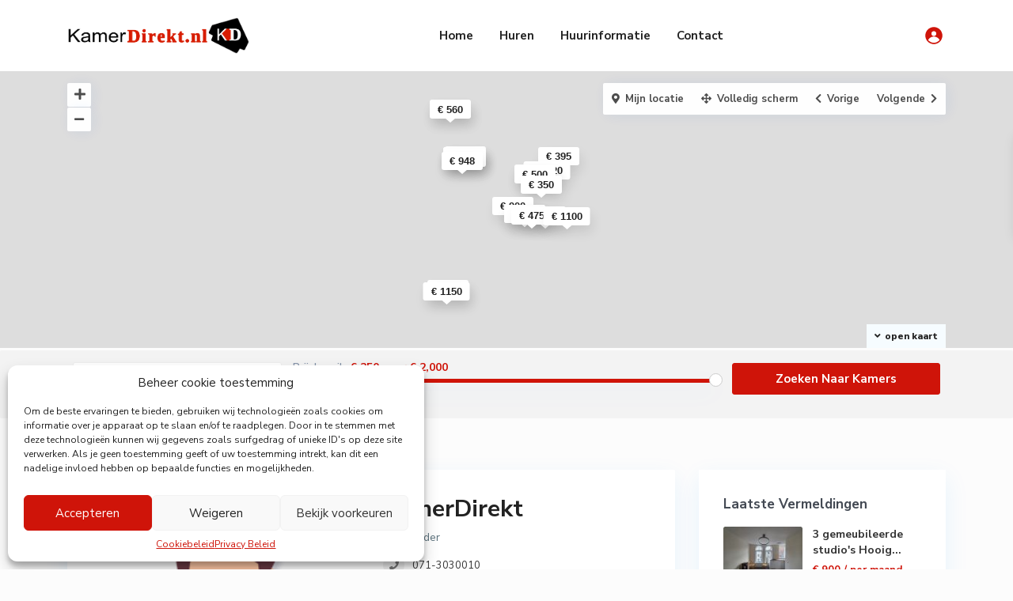

--- FILE ---
content_type: text/html; charset=UTF-8
request_url: https://kamerdirekt.nl/agents/kamerdirekt/
body_size: 33771
content:
<!DOCTYPE html>
<html dir="ltr" lang="nl-NL"
	prefix="og: https://ogp.me/ns#" >
<head>
<meta charset="UTF-8" />
<meta name="viewport" content="width=device-width, initial-scale=1,user-scalable=no">
<link rel="pingback" href="https://kamerdirekt.nl/xmlrpc.php" />
<meta name="google-signin-client_id" content="13759604714-0t7p0dh546nvkefuvt58ojmj6dcr82ld.apps.googleusercontent.com">
<meta name="google-signin-scope" content="https://www.googleapis.com/auth/analytics.readonly">
<title>KamerDirekt - KamerDirekt.nl</title>

		<!-- All in One SEO 4.3.3 - aioseo.com -->
		<meta name="robots" content="max-image-preview:large" />
		<link rel="canonical" href="https://kamerdirekt.nl/agents/kamerdirekt/" />
		<meta name="generator" content="All in One SEO (AIOSEO) 4.3.3 " />
		<meta property="og:locale" content="nl_NL" />
		<meta property="og:site_name" content="KamerDirekt.nl - Vind kamers in elke regio" />
		<meta property="og:type" content="article" />
		<meta property="og:title" content="KamerDirekt - KamerDirekt.nl" />
		<meta property="og:url" content="https://kamerdirekt.nl/agents/kamerdirekt/" />
		<meta property="og:image" content="https://kamerdirekt.nl/wp-content/uploads/2022/10/LogoKamerDirekt.webp" />
		<meta property="og:image:secure_url" content="https://kamerdirekt.nl/wp-content/uploads/2022/10/LogoKamerDirekt.webp" />
		<meta property="og:image:width" content="2340" />
		<meta property="og:image:height" content="460" />
		<meta property="article:published_time" content="2022-11-25T20:00:06+00:00" />
		<meta property="article:modified_time" content="2023-01-16T14:57:10+00:00" />
		<meta name="twitter:card" content="summary_large_image" />
		<meta name="twitter:title" content="KamerDirekt - KamerDirekt.nl" />
		<meta name="twitter:image" content="https://kamerdirekt.nl/wp-content/uploads/2022/10/LogoKamerDirekt.webp" />
		<script type="application/ld+json" class="aioseo-schema">
			{"@context":"https:\/\/schema.org","@graph":[{"@type":"BreadcrumbList","@id":"https:\/\/kamerdirekt.nl\/agents\/kamerdirekt\/#breadcrumblist","itemListElement":[{"@type":"ListItem","@id":"https:\/\/kamerdirekt.nl\/#listItem","position":1,"item":{"@type":"WebPage","@id":"https:\/\/kamerdirekt.nl\/","name":"Home","description":"Goedkope kamers, studio's \u00e9n studentenkamers in Nederland. Inschrijven is compleet gratis! Zoek direct jouw droom kamer in de omgeving van Leiden.","url":"https:\/\/kamerdirekt.nl\/"},"nextItem":"https:\/\/kamerdirekt.nl\/agents\/kamerdirekt\/#listItem"},{"@type":"ListItem","@id":"https:\/\/kamerdirekt.nl\/agents\/kamerdirekt\/#listItem","position":2,"item":{"@type":"WebPage","@id":"https:\/\/kamerdirekt.nl\/agents\/kamerdirekt\/","name":"KamerDirekt","url":"https:\/\/kamerdirekt.nl\/agents\/kamerdirekt\/"},"previousItem":"https:\/\/kamerdirekt.nl\/#listItem"}]},{"@type":"Organization","@id":"https:\/\/kamerdirekt.nl\/#organization","name":"KamerDirekt","url":"https:\/\/kamerdirekt.nl\/","logo":{"@type":"ImageObject","url":"https:\/\/kamerdirekt.nl\/wp-content\/uploads\/2022\/10\/LogoKamerDirekt.webp","@id":"https:\/\/kamerdirekt.nl\/#organizationLogo","width":2340,"height":460},"image":{"@id":"https:\/\/kamerdirekt.nl\/#organizationLogo"},"contactPoint":{"@type":"ContactPoint","telephone":"+31713030010","contactType":"Customer Support"}},{"@type":"Person","@id":"https:\/\/kamerdirekt.nl\/author\/kd_admin\/#author","url":"https:\/\/kamerdirekt.nl\/author\/kd_admin\/","name":"kd_admin","image":{"@type":"ImageObject","@id":"https:\/\/kamerdirekt.nl\/agents\/kamerdirekt\/#authorImage","url":"https:\/\/secure.gravatar.com\/avatar\/8ad778310054059c2e68dcd8313c4934?s=96&d=mm&r=g","width":96,"height":96,"caption":"kd_admin"}},{"@type":"WebPage","@id":"https:\/\/kamerdirekt.nl\/agents\/kamerdirekt\/#webpage","url":"https:\/\/kamerdirekt.nl\/agents\/kamerdirekt\/","name":"KamerDirekt - KamerDirekt.nl","inLanguage":"nl-NL","isPartOf":{"@id":"https:\/\/kamerdirekt.nl\/#website"},"breadcrumb":{"@id":"https:\/\/kamerdirekt.nl\/agents\/kamerdirekt\/#breadcrumblist"},"author":{"@id":"https:\/\/kamerdirekt.nl\/author\/kd_admin\/#author"},"creator":{"@id":"https:\/\/kamerdirekt.nl\/author\/kd_admin\/#author"},"datePublished":"2022-11-25T20:00:06+01:00","dateModified":"2023-01-16T14:57:10+01:00"},{"@type":"WebSite","@id":"https:\/\/kamerdirekt.nl\/#website","url":"https:\/\/kamerdirekt.nl\/","name":"KamerDirekt.nl","description":"Vind kamers in elke regio","inLanguage":"nl-NL","publisher":{"@id":"https:\/\/kamerdirekt.nl\/#organization"}}]}
		</script>
		<!-- All in One SEO -->

<link rel='dns-prefetch' href='//www.google.com' />
<link rel='dns-prefetch' href='//fonts.googleapis.com' />
<link rel="alternate" type="application/rss+xml" title="KamerDirekt.nl &raquo; feed" href="https://kamerdirekt.nl/feed/" />
<link rel="alternate" type="application/rss+xml" title="KamerDirekt.nl &raquo; reactiesfeed" href="https://kamerdirekt.nl/comments/feed/" />
<link rel="alternate" type="application/rss+xml" title="KamerDirekt.nl &raquo; KamerDirekt reactiesfeed" href="https://kamerdirekt.nl/agents/kamerdirekt/feed/" />
<script type="text/javascript">
window._wpemojiSettings = {"baseUrl":"https:\/\/s.w.org\/images\/core\/emoji\/14.0.0\/72x72\/","ext":".png","svgUrl":"https:\/\/s.w.org\/images\/core\/emoji\/14.0.0\/svg\/","svgExt":".svg","source":{"concatemoji":"https:\/\/cdn.jsdelivr.net\/gh\/jarlin8\/img@master\/wp-includes\/js\/wp-emoji-release.min.js"}};
/*! This file is auto-generated */
!function(e,a,t){var n,r,o,i=a.createElement("canvas"),p=i.getContext&&i.getContext("2d");function s(e,t){p.clearRect(0,0,i.width,i.height),p.fillText(e,0,0);e=i.toDataURL();return p.clearRect(0,0,i.width,i.height),p.fillText(t,0,0),e===i.toDataURL()}function c(e){var t=a.createElement("script");t.src=e,t.defer=t.type="text/javascript",a.getElementsByTagName("head")[0].appendChild(t)}for(o=Array("flag","emoji"),t.supports={everything:!0,everythingExceptFlag:!0},r=0;r<o.length;r++)t.supports[o[r]]=function(e){if(p&&p.fillText)switch(p.textBaseline="top",p.font="600 32px Arial",e){case"flag":return s("\ud83c\udff3\ufe0f\u200d\u26a7\ufe0f","\ud83c\udff3\ufe0f\u200b\u26a7\ufe0f")?!1:!s("\ud83c\uddfa\ud83c\uddf3","\ud83c\uddfa\u200b\ud83c\uddf3")&&!s("\ud83c\udff4\udb40\udc67\udb40\udc62\udb40\udc65\udb40\udc6e\udb40\udc67\udb40\udc7f","\ud83c\udff4\u200b\udb40\udc67\u200b\udb40\udc62\u200b\udb40\udc65\u200b\udb40\udc6e\u200b\udb40\udc67\u200b\udb40\udc7f");case"emoji":return!s("\ud83e\udef1\ud83c\udffb\u200d\ud83e\udef2\ud83c\udfff","\ud83e\udef1\ud83c\udffb\u200b\ud83e\udef2\ud83c\udfff")}return!1}(o[r]),t.supports.everything=t.supports.everything&&t.supports[o[r]],"flag"!==o[r]&&(t.supports.everythingExceptFlag=t.supports.everythingExceptFlag&&t.supports[o[r]]);t.supports.everythingExceptFlag=t.supports.everythingExceptFlag&&!t.supports.flag,t.DOMReady=!1,t.readyCallback=function(){t.DOMReady=!0},t.supports.everything||(n=function(){t.readyCallback()},a.addEventListener?(a.addEventListener("DOMContentLoaded",n,!1),e.addEventListener("load",n,!1)):(e.attachEvent("onload",n),a.attachEvent("onreadystatechange",function(){"complete"===a.readyState&&t.readyCallback()})),(e=t.source||{}).concatemoji?c(e.concatemoji):e.wpemoji&&e.twemoji&&(c(e.twemoji),c(e.wpemoji)))}(window,document,window._wpemojiSettings);
</script>
<style type="text/css">
img.wp-smiley,
img.emoji {
	display: inline !important;
	border: none !important;
	box-shadow: none !important;
	height: 1em !important;
	width: 1em !important;
	margin: 0 0.07em !important;
	vertical-align: -0.1em !important;
	background: none !important;
	padding: 0 !important;
}
</style>
	<link rel='stylesheet' id='wp-block-library-css' href='https://kamerdirekt.nl/wp-includes/css/dist/block-library/style.min.css?ver=6.2.8' type='text/css' media='all' />
<link rel='stylesheet' id='residence_latest_items-cgb-style-css-css' href='https://kamerdirekt.nl/wp-content/plugins/residence-gutenberg/dist/blocks.style.build.css?ver=6.2.8' type='text/css' media='all' />
<link rel='stylesheet' id='classic-theme-styles-css' href='https://kamerdirekt.nl/wp-includes/css/classic-themes.min.css?ver=6.2.8' type='text/css' media='all' />
<style id='global-styles-inline-css' type='text/css'>
body{--wp--preset--color--black: #000000;--wp--preset--color--cyan-bluish-gray: #abb8c3;--wp--preset--color--white: #ffffff;--wp--preset--color--pale-pink: #f78da7;--wp--preset--color--vivid-red: #cf2e2e;--wp--preset--color--luminous-vivid-orange: #ff6900;--wp--preset--color--luminous-vivid-amber: #fcb900;--wp--preset--color--light-green-cyan: #7bdcb5;--wp--preset--color--vivid-green-cyan: #00d084;--wp--preset--color--pale-cyan-blue: #8ed1fc;--wp--preset--color--vivid-cyan-blue: #0693e3;--wp--preset--color--vivid-purple: #9b51e0;--wp--preset--gradient--vivid-cyan-blue-to-vivid-purple: linear-gradient(135deg,rgba(6,147,227,1) 0%,rgb(155,81,224) 100%);--wp--preset--gradient--light-green-cyan-to-vivid-green-cyan: linear-gradient(135deg,rgb(122,220,180) 0%,rgb(0,208,130) 100%);--wp--preset--gradient--luminous-vivid-amber-to-luminous-vivid-orange: linear-gradient(135deg,rgba(252,185,0,1) 0%,rgba(255,105,0,1) 100%);--wp--preset--gradient--luminous-vivid-orange-to-vivid-red: linear-gradient(135deg,rgba(255,105,0,1) 0%,rgb(207,46,46) 100%);--wp--preset--gradient--very-light-gray-to-cyan-bluish-gray: linear-gradient(135deg,rgb(238,238,238) 0%,rgb(169,184,195) 100%);--wp--preset--gradient--cool-to-warm-spectrum: linear-gradient(135deg,rgb(74,234,220) 0%,rgb(151,120,209) 20%,rgb(207,42,186) 40%,rgb(238,44,130) 60%,rgb(251,105,98) 80%,rgb(254,248,76) 100%);--wp--preset--gradient--blush-light-purple: linear-gradient(135deg,rgb(255,206,236) 0%,rgb(152,150,240) 100%);--wp--preset--gradient--blush-bordeaux: linear-gradient(135deg,rgb(254,205,165) 0%,rgb(254,45,45) 50%,rgb(107,0,62) 100%);--wp--preset--gradient--luminous-dusk: linear-gradient(135deg,rgb(255,203,112) 0%,rgb(199,81,192) 50%,rgb(65,88,208) 100%);--wp--preset--gradient--pale-ocean: linear-gradient(135deg,rgb(255,245,203) 0%,rgb(182,227,212) 50%,rgb(51,167,181) 100%);--wp--preset--gradient--electric-grass: linear-gradient(135deg,rgb(202,248,128) 0%,rgb(113,206,126) 100%);--wp--preset--gradient--midnight: linear-gradient(135deg,rgb(2,3,129) 0%,rgb(40,116,252) 100%);--wp--preset--duotone--dark-grayscale: url('#wp-duotone-dark-grayscale');--wp--preset--duotone--grayscale: url('#wp-duotone-grayscale');--wp--preset--duotone--purple-yellow: url('#wp-duotone-purple-yellow');--wp--preset--duotone--blue-red: url('#wp-duotone-blue-red');--wp--preset--duotone--midnight: url('#wp-duotone-midnight');--wp--preset--duotone--magenta-yellow: url('#wp-duotone-magenta-yellow');--wp--preset--duotone--purple-green: url('#wp-duotone-purple-green');--wp--preset--duotone--blue-orange: url('#wp-duotone-blue-orange');--wp--preset--font-size--small: 13px;--wp--preset--font-size--medium: 20px;--wp--preset--font-size--large: 36px;--wp--preset--font-size--x-large: 42px;--wp--preset--spacing--20: 0.44rem;--wp--preset--spacing--30: 0.67rem;--wp--preset--spacing--40: 1rem;--wp--preset--spacing--50: 1.5rem;--wp--preset--spacing--60: 2.25rem;--wp--preset--spacing--70: 3.38rem;--wp--preset--spacing--80: 5.06rem;--wp--preset--shadow--natural: 6px 6px 9px rgba(0, 0, 0, 0.2);--wp--preset--shadow--deep: 12px 12px 50px rgba(0, 0, 0, 0.4);--wp--preset--shadow--sharp: 6px 6px 0px rgba(0, 0, 0, 0.2);--wp--preset--shadow--outlined: 6px 6px 0px -3px rgba(255, 255, 255, 1), 6px 6px rgba(0, 0, 0, 1);--wp--preset--shadow--crisp: 6px 6px 0px rgba(0, 0, 0, 1);}:where(.is-layout-flex){gap: 0.5em;}body .is-layout-flow > .alignleft{float: left;margin-inline-start: 0;margin-inline-end: 2em;}body .is-layout-flow > .alignright{float: right;margin-inline-start: 2em;margin-inline-end: 0;}body .is-layout-flow > .aligncenter{margin-left: auto !important;margin-right: auto !important;}body .is-layout-constrained > .alignleft{float: left;margin-inline-start: 0;margin-inline-end: 2em;}body .is-layout-constrained > .alignright{float: right;margin-inline-start: 2em;margin-inline-end: 0;}body .is-layout-constrained > .aligncenter{margin-left: auto !important;margin-right: auto !important;}body .is-layout-constrained > :where(:not(.alignleft):not(.alignright):not(.alignfull)){max-width: var(--wp--style--global--content-size);margin-left: auto !important;margin-right: auto !important;}body .is-layout-constrained > .alignwide{max-width: var(--wp--style--global--wide-size);}body .is-layout-flex{display: flex;}body .is-layout-flex{flex-wrap: wrap;align-items: center;}body .is-layout-flex > *{margin: 0;}:where(.wp-block-columns.is-layout-flex){gap: 2em;}.has-black-color{color: var(--wp--preset--color--black) !important;}.has-cyan-bluish-gray-color{color: var(--wp--preset--color--cyan-bluish-gray) !important;}.has-white-color{color: var(--wp--preset--color--white) !important;}.has-pale-pink-color{color: var(--wp--preset--color--pale-pink) !important;}.has-vivid-red-color{color: var(--wp--preset--color--vivid-red) !important;}.has-luminous-vivid-orange-color{color: var(--wp--preset--color--luminous-vivid-orange) !important;}.has-luminous-vivid-amber-color{color: var(--wp--preset--color--luminous-vivid-amber) !important;}.has-light-green-cyan-color{color: var(--wp--preset--color--light-green-cyan) !important;}.has-vivid-green-cyan-color{color: var(--wp--preset--color--vivid-green-cyan) !important;}.has-pale-cyan-blue-color{color: var(--wp--preset--color--pale-cyan-blue) !important;}.has-vivid-cyan-blue-color{color: var(--wp--preset--color--vivid-cyan-blue) !important;}.has-vivid-purple-color{color: var(--wp--preset--color--vivid-purple) !important;}.has-black-background-color{background-color: var(--wp--preset--color--black) !important;}.has-cyan-bluish-gray-background-color{background-color: var(--wp--preset--color--cyan-bluish-gray) !important;}.has-white-background-color{background-color: var(--wp--preset--color--white) !important;}.has-pale-pink-background-color{background-color: var(--wp--preset--color--pale-pink) !important;}.has-vivid-red-background-color{background-color: var(--wp--preset--color--vivid-red) !important;}.has-luminous-vivid-orange-background-color{background-color: var(--wp--preset--color--luminous-vivid-orange) !important;}.has-luminous-vivid-amber-background-color{background-color: var(--wp--preset--color--luminous-vivid-amber) !important;}.has-light-green-cyan-background-color{background-color: var(--wp--preset--color--light-green-cyan) !important;}.has-vivid-green-cyan-background-color{background-color: var(--wp--preset--color--vivid-green-cyan) !important;}.has-pale-cyan-blue-background-color{background-color: var(--wp--preset--color--pale-cyan-blue) !important;}.has-vivid-cyan-blue-background-color{background-color: var(--wp--preset--color--vivid-cyan-blue) !important;}.has-vivid-purple-background-color{background-color: var(--wp--preset--color--vivid-purple) !important;}.has-black-border-color{border-color: var(--wp--preset--color--black) !important;}.has-cyan-bluish-gray-border-color{border-color: var(--wp--preset--color--cyan-bluish-gray) !important;}.has-white-border-color{border-color: var(--wp--preset--color--white) !important;}.has-pale-pink-border-color{border-color: var(--wp--preset--color--pale-pink) !important;}.has-vivid-red-border-color{border-color: var(--wp--preset--color--vivid-red) !important;}.has-luminous-vivid-orange-border-color{border-color: var(--wp--preset--color--luminous-vivid-orange) !important;}.has-luminous-vivid-amber-border-color{border-color: var(--wp--preset--color--luminous-vivid-amber) !important;}.has-light-green-cyan-border-color{border-color: var(--wp--preset--color--light-green-cyan) !important;}.has-vivid-green-cyan-border-color{border-color: var(--wp--preset--color--vivid-green-cyan) !important;}.has-pale-cyan-blue-border-color{border-color: var(--wp--preset--color--pale-cyan-blue) !important;}.has-vivid-cyan-blue-border-color{border-color: var(--wp--preset--color--vivid-cyan-blue) !important;}.has-vivid-purple-border-color{border-color: var(--wp--preset--color--vivid-purple) !important;}.has-vivid-cyan-blue-to-vivid-purple-gradient-background{background: var(--wp--preset--gradient--vivid-cyan-blue-to-vivid-purple) !important;}.has-light-green-cyan-to-vivid-green-cyan-gradient-background{background: var(--wp--preset--gradient--light-green-cyan-to-vivid-green-cyan) !important;}.has-luminous-vivid-amber-to-luminous-vivid-orange-gradient-background{background: var(--wp--preset--gradient--luminous-vivid-amber-to-luminous-vivid-orange) !important;}.has-luminous-vivid-orange-to-vivid-red-gradient-background{background: var(--wp--preset--gradient--luminous-vivid-orange-to-vivid-red) !important;}.has-very-light-gray-to-cyan-bluish-gray-gradient-background{background: var(--wp--preset--gradient--very-light-gray-to-cyan-bluish-gray) !important;}.has-cool-to-warm-spectrum-gradient-background{background: var(--wp--preset--gradient--cool-to-warm-spectrum) !important;}.has-blush-light-purple-gradient-background{background: var(--wp--preset--gradient--blush-light-purple) !important;}.has-blush-bordeaux-gradient-background{background: var(--wp--preset--gradient--blush-bordeaux) !important;}.has-luminous-dusk-gradient-background{background: var(--wp--preset--gradient--luminous-dusk) !important;}.has-pale-ocean-gradient-background{background: var(--wp--preset--gradient--pale-ocean) !important;}.has-electric-grass-gradient-background{background: var(--wp--preset--gradient--electric-grass) !important;}.has-midnight-gradient-background{background: var(--wp--preset--gradient--midnight) !important;}.has-small-font-size{font-size: var(--wp--preset--font-size--small) !important;}.has-medium-font-size{font-size: var(--wp--preset--font-size--medium) !important;}.has-large-font-size{font-size: var(--wp--preset--font-size--large) !important;}.has-x-large-font-size{font-size: var(--wp--preset--font-size--x-large) !important;}
.wp-block-navigation a:where(:not(.wp-element-button)){color: inherit;}
:where(.wp-block-columns.is-layout-flex){gap: 2em;}
.wp-block-pullquote{font-size: 1.5em;line-height: 1.6;}
</style>
<link rel='stylesheet' id='cmplz-general-css' href='https://kamerdirekt.nl/wp-content/plugins/complianz-gdpr/assets/css/cookieblocker.min.css?ver=6.4.2.1' type='text/css' media='all' />
<link rel='stylesheet' id='bootstrap.min-css' href='https://kamerdirekt.nl/wp-content/themes/wpresidence/css/bootstrap.min.css?ver=1.0' type='text/css' media='all' />
<link rel='stylesheet' id='bootstrap-theme.min-css' href='https://kamerdirekt.nl/wp-content/themes/wpresidence/css/bootstrap-theme.min.css?ver=1.0' type='text/css' media='all' />
<link rel='stylesheet' id='wpestate_style-css' href='https://kamerdirekt.nl/wp-content/themes/wpresidence/style.min.css?ver=1.0' type='text/css' media='all' />
<style id='wpestate_style-inline-css' type='text/css'>

        body::after{
            position:absolute;
            width:0;
            height:0;
            overflow:hidden;
            z-index:-1; // hide images
            content:url();   // load images
            }
        }
</style>
<link rel='stylesheet' id='wpestate-child-style-css' href='https://kamerdirekt.nl/wp-content/themes/wpresidence-child/style.css?ver=1.0.0' type='text/css' media='all' />
<link rel='stylesheet' id='wpestate_media-css' href='https://kamerdirekt.nl/wp-content/themes/wpresidence/css/my_media.min.css?ver=1.0.0' type='text/css' media='all' />
<link rel='stylesheet' id='wpestate-nunito-css' href='https://fonts.googleapis.com/css?family=Nunito+Sans%3A300%2C400%2C600%2C700%2C800%2C900&#038;subset=latin%2Clatin-ext&#038;ver=6.2.8' type='text/css' media='all' />
<link rel='stylesheet' id='font-awesome-5.min-css' href='https://kamerdirekt.nl/wp-content/themes/wpresidence/css/fontawesome/css/all.css?ver=6.2.8' type='text/css' media='all' />
<link rel='stylesheet' id='fontello-css' href='https://kamerdirekt.nl/wp-content/themes/wpresidence/css/fontello.min.css?ver=6.2.8' type='text/css' media='all' />
<link rel='stylesheet' id='jquery.ui.theme-css' href='https://kamerdirekt.nl/wp-content/themes/wpresidence/css/jquery-ui.min.css?ver=6.2.8' type='text/css' media='all' />
<link rel='stylesheet' id='wpestate_leaflet_css-css' href='https://kamerdirekt.nl/wp-content/themes/wpresidence/js/openstreet/leaflet.css?ver=1.0.0' type='text/css' media='all' />
<link rel='stylesheet' id='wpestate_leaflet_css_markerCluster-css' href='https://kamerdirekt.nl/wp-content/themes/wpresidence/js/openstreet/MarkerCluster.css?ver=1.0.0' type='text/css' media='all' />
<link rel='stylesheet' id='wpestate_leaflet_css_markerCluster_default-css' href='https://kamerdirekt.nl/wp-content/themes/wpresidence/js/openstreet/MarkerCluster.Default.css?ver=1.0.0' type='text/css' media='all' />
<script type='text/javascript' src='https://kamerdirekt.nl/wp-includes/js/jquery/jquery.min.js?ver=3.6.4' id='jquery-core-js'></script>
<script type='text/javascript' src='https://kamerdirekt.nl/wp-includes/js/jquery/jquery-migrate.min.js?ver=3.4.0' id='jquery-migrate-js'></script>
<script type='text/javascript' src='https://kamerdirekt.nl/wp-content/themes/wpresidence/js/modernizr.custom.62456.js?ver=1.0.0' id='modernizr.custom.62456-js'></script>
<link rel="https://api.w.org/" href="https://kamerdirekt.nl/wp-json/" /><link rel="alternate" type="application/json" href="https://kamerdirekt.nl/wp-json/wp/v2/estate_agent/19063" /><link rel="EditURI" type="application/rsd+xml" title="RSD" href="https://kamerdirekt.nl/xmlrpc.php?rsd" />
<link rel="wlwmanifest" type="application/wlwmanifest+xml" href="https://kamerdirekt.nl/wp-includes/wlwmanifest.xml" />
<meta name="generator" content="WordPress 6.2.8" />
<link rel='shortlink' href='https://kamerdirekt.nl/?p=19063' />
<link rel="alternate" type="application/json+oembed" href="https://kamerdirekt.nl/wp-json/oembed/1.0/embed?url=https%3A%2F%2Fkamerdirekt.nl%2Fagents%2Fkamerdirekt%2F" />
<link rel="alternate" type="text/xml+oembed" href="https://kamerdirekt.nl/wp-json/oembed/1.0/embed?url=https%3A%2F%2Fkamerdirekt.nl%2Fagents%2Fkamerdirekt%2F&#038;format=xml" />
<style>.cmplz-hidden{display:none!important;}</style><style type='text/css'>#property_modal_top_bar #add_favorites:hover,.control_tax_sh:hover,.mobile_agent_area_wrapper .agent_detail i,.places_type_2_listings_no,.search_wr_6.with_search_form_float .adv_search_tab_item.active:before,.payment-container .perpack,.return_woo_button,.user_loged .wpestream_cart_counter_header,.woocommerce #respond input#submit,.woocommerce a.button,.woocommerce button.button,.woocommerce input.button,.contact_close_button,#send_direct_bill,.carousel-indicators .active,.featured_property_type1 .featured_prop_price,.theme_slider_wrapper.theme_slider_2 .theme-slider-price,.submit_listing,.wpresidence_button.agency_contact_but,.developer_contact_button.wpresidence_button,.advanced_search_sidebar .filter_menu li:hover,.term_bar_item:hover:after,.term_bar_item.active_term:after,.schedule_meeting,.agent_unit_button:hover,.acc_google_maps,.unit_type3_details,#compare_close_modal,#compare_close,.adv_handler,.agency_taxonomy a:hover,.share_unit,.wpresidence_button.agency_contact_but,.developer_contact_button.wpresidence_button,.property_listing.property_unit_type1 .featured_div,.featured_property_type2 .featured_prop_price,.unread_mess,.woocommerce #respond input#submit.alt,.woocommerce a.button.alt,.woocommerce button.button.alt,.woocommerce input.button.alt,.slider-property-status,.wpestate_term_list span,.term_bar_item.active_term,.term_bar_item.active_term:hover,.wpestate_search_tab_align_center .adv_search_tab_item.active:before,.adv_search_tab_item.active,.wpestate_theme_slider_contact_agent,.carousel-control-theme-prev,.carousel-control-theme-next,.wpestream_cart_counter_header_mobile,.wpestream_cart_counter_header,.filter_menu li:hover,.wp-block-search .wp-block-search__button,.arrow_class_sideways button.slick-prev.slick-arrow:hover, .arrow_class_sideways button.slick-next.slick-arrow:hover,.slider_container button:hover,.property_title_label:hover,.single-content input[type="submit"],.agent_contanct_form input[type="submit"],.comment-form #submit,.wpresidence_button{background-color: #CF1409;}.property_title_label,.acc_google_maps:hover,.action_tag_wrapper,.ribbon-inside{background-color: #CF1409d9;}.header_transparent .customnav .header_phone svg, .header_transparent .customnav .submit_action svg,.customnav.header_type5 .submit_action svg,.submit_action svg,.header_transparent .customnav .submit_action svg,.agent_sidebar_mobile svg, .header_phone svg,.listing_detail svg, .property_features_svg_icon{fill: #CF1409;}#tab_prpg li{border-right: 1px solid #CF1409;}.submit_container #aaiu-uploader{border-color: #CF1409!important;}.comment-form #submit:hover,.shortcode_contact_form.sh_form_align_center #btn-cont-submit_sh:hover,.single-content input[type="submit"]:hover,.agent_contanct_form input[type="submit"]:hover,.wpresidence_button:hover{border-color: #CF1409;background-color: transparent;}.form-control:focus,.form-control.open {border: 1px solid transparent;}.page-template-front_property_submit #modal_login_wrapper .form-control:focus,.dropdown-menu,.form-control:focus,.form-control.open {box-shadow: inset 0 0px 1px rgb(0 0 0 / 8%), 0 0 8px #CF140920;-webkit-box-shadow: inset 0 0px 1px rgb(0 0 0 / 8%), 0 0 8px #CF140920;}.developer_taxonomy a:hover,.wpresidence_button.agency_contact_but,.developer_contact_button.wpresidence_button,.wpresidence_button,.comment-form #submit,.shortcode_contact_form.sh_form_align_center #btn-cont-submit_sh:hover,.menu_user_picture{border-color: #CF1409;}.share_unit:after {content: " ";border-top: 8px solid #CF1409;}blockquote{ border-left: 2px solid #CF1409;}.no_more_list{color:#fff!important;border: 1px solid #CF1409;}.mobile-trigger-user .menu_user_picture{border: 2px solid #CF1409;}.openstreet_price_marker_on_click_parent .wpestate_marker:before, .wpestate_marker.openstreet_price_marker_on_click:before,.wpestate_marker.openstreet_price_marker:hover:before,.hover_z_pin:before{border-top: 6px solid #CF1409!important;}form.woocommerce-checkout{border-top: 3px solid #CF1409;}.woocommerce-error,.woocommerce-info,.woocommerce-message {border-top-color: #CF1409;}.openstreet_price_marker_on_click_parent .wpestate_marker, .wpestate_marker.openstreet_price_marker_on_click,.wpestate_marker.openstreet_price_marker:hover,.hover_z_pin,.pagination > .active > a,.pagination > .active > span,.pagination > .active > a:hover,.pagination > .active > span:hover,.pagination > .active > a:focus,.pagination > .active > span:focus,.developer_taxonomy a:hover,.lighbox-image-close-floor,.lighbox-image-close,.results_header,.ll-skin-melon td .ui-state-active,.ll-skin-melon td .ui-state-hover,#adv-search-header-3,#tab_prpg>ul,.wpcf7-form input[type="submit"],.adv_results_wrapper #advanced_submit_2,.wpb_btn-info,#slider_enable_map:hover,#slider_enable_street:hover,#slider_enable_slider:hover,#colophon .social_sidebar_internal a:hover,#primary .social_sidebar_internal a:hover,.ui-widget-header,.slider_control_left,.slider_control_right,#slider_enable_slider.slideron,#slider_enable_street.slideron,#slider_enable_map.slideron,#primary .social_sidebar_internal a:hover,#adv-search-header-mobile,#adv-search-header-1,.featured_second_line,.wpb_btn-info,.ui-menu .ui-state-focus{background-color: #CF1409!important;}.ui-state-active, .ui-widget-content .ui-state-active,.tax_active{background-image: none!important;background: #CF1409!important;}.agent_unit_button:hover{background-image: linear-gradient(to right, #CF1409 50%, #fff 50%);}.agent_unit_button:hover{background-image: -webkit-gradient(linear, left top, right top, color-stop(50%, #CF1409 ), color-stop(50%, #fff));}.property_title_label a:hover,.agent_unit_button:hover{color:#ffffff!important;}.wpresidence_button,.comment-form #submit{background-image:linear-gradient(to right, transparent 50%, #CF1409 50%);}.wpresidence_button,.comment-form #submit{background-image: -webkit-gradient(linear, left top, right top, color-stop(50%, transparent), color-stop(50%,#CF1409 ));}.wpresidence_button_inverse {color: #CF1409;background-color: #ffffff;background-image: -webkit-gradient(linear, left top, right top, color-stop(50%, #CF1409), color-stop(50%, #ffffff));background-image: linear-gradient(to right, #CF1409 50%, #ffffff 50%);}.wpresidence_button.wpresidence_button_inverse:hover{color:#ffffff!important;}.modal_property_features i,.modal_property_price,.propery_price4_grid .price_label,.property_address_type1_wrapper .fas,.listing_detail svg,.property_features_svg_icon,#google_developer_location:hover,.newsletter_input:hover,.property_listing.property_unit_type2 .featured_div:before,.form-control.open .sidebar_filter_menu,#advanced_submit_shorcode:hover,.acc_google_maps:hover,.wpresidence_button:hover,.slider_control_right:hover,.slider_control_left:hover,.comment-form #submit:hover,.wpb_btn-info:hover,.submit_action:hover,.unit_type3_details:hover,.directory_slider #property_size,.directory_slider #property_lot_size,.directory_slider #property_rooms,.directory_slider #property_bedrooms,.directory_slider #property_bathrooms,.header_5_widget_icon,input[type="checkbox"]:checked:before,.testimonial-slider-container .slick-prev.slick-arrow:hover, .testimonial-slider-container .slick-next.slick-arrow:hover,.testimonial-slider-container .slick-dots li.slick-active button:before,.slider_container .slick-dots li button::before,.slider_container .slick-dots li.slick-active button:before,.single-content p a:hover,.agent_unit_social a:hover,.featured_prop_price .price_label,.featured_prop_price .price_label_before,.compare_item_head .property_price,#grid_view:hover,#list_view:hover,#primary a:hover,.front_plan_row:hover,.adv_extended_options_text,.slider-content h3 a:hover,.agent_unit_social_single a:hover ,.adv_extended_options_text:hover ,.breadcrumb a:hover , .property-panel h4:hover,.featured_article:hover .featured_article_right,#contactinfobox,.featured_property:hover h2 a,.blog_unit:hover h3 a,.blog_unit_meta .read_more:hover,.blog_unit_meta a:hover,.agent_unit:hover h4 a,.listing_filter_select.open .filter_menu_trigger,.wpestate_accordion_tab .ui-state-active a,.wpestate_accordion_tab .ui-state-active a:link,.wpestate_accordion_tab .ui-state-active a:visited,.theme-slider-price, .agent_unit:hover h4 a,.meta-info a:hover,.widget_latest_price,#colophon a:hover, #colophon li a:hover,.price_area, .property_listing:hover h4 a,a:hover, a:focus, .top_bar .social_sidebar_internal a:hover,.featured_prop_price,.user_menu,.user_loged i,#access .current-menu-item >a, #access .current-menu-parent>a, #access .current-menu-ancestor>a,.social-wrapper a:hover i,.agency_unit_wrapper .social-wrapper a i:hover,.property_ratings i,.listing-review .property_ratings i,.term_bar_item:hover,.agency_social i:hover,.inforoom_unit_type4 span,.infobath_unit_type4 span,.infosize_unit_type4 span,.propery_price4_grid,.pagination>li>a,.pagination>li>span,.wpestate_estate_property_details_section i.fa-check, #tab_prpg i.fa-check,.property-panel i.fa-check,.single-estate_agent .developer_taxonomy a,.starselected_click, .starselected,.icon-fav-off:hover,.icon-fav-on,.page-template-front_property_submit .navigation_container a.active,.property_listing.property_unit_type3 .icon-fav.icon-fav-on:before,#infobox_title:hover, .info_details a:hover,.company_headline a:hover i,.header_type5 #access .sub-menu .current-menu-item >a,.empty_star:hover:before,.property_listing.property_unit_type4 .compare-action:hover,.property_listing.property_unit_type4 .icon-fav-on,.property_listing.property_unit_type4 .share_list:hover,.property_listing.property_unit_type2 .share_list:hover,.compare-action:hover,.property_listing.property_unit_type2 .compare-action:hover,.propery_price4_grid span,.wpresidence_slider_price,.sections__nav-item,.section_price,.showcoupon, .listing_unit_price_wrapper, .form-control.open .filter_menu_trigger, .blog2v:hover h4 a, .prop_social .share_unit a:hover, .prop_social .share_unit a:hover:after, #add_favorites.isfavorite, #add_favorites.isfavorite i, .pack-price_sh, .property_slider2_wrapper a:hover h2, .agent_contanct_form_sidebar .agent_position, .arrow_class_sideways button.slick-prev.slick-arrow, .arrow_class_sideways button.slick-next.slick-arrow, button.slick-prev.slick-arrow,button.slick-next.slick-arrow, .half_map_controllers_wrapper i, .wpestate_estate_property_details_section i.fa-check, .property-panel i.fa-check, #tab_prpg i.fa-check, .wpestate_estate_property_details_section i.fa-check-circle, .property-panel i.fa-check-circle, #tab_prpg i.fa-check-circle,i.fas.fa-print:hover,i.fas.fa-share-alt:hover,i.far.fa-heart:hover,.blog2v .read_more:hover{color: #CF1409;}.info_details .infocur,.info_details .prop_pricex,.propery_price4_grid span,.subunit_price,.featured_property.featured_property_type3 .featured_secondline .featured_prop_price,.featured_property.featured_property_type3 .featured_secondline .featured_prop_price .price_label,.preview_details,.preview_details .infocur,.radius_wrap:after,.unit_details_x:hover,.property_slider2_info_price,.featured_prop_type5 .featured_article_label{color: #CF1409;}.header_type5 #access .current-menu-item >a,.header_type5 #access .current-menu-parent>a,.header_type5 #access .current-menu-ancestor>a{color: #fff!important;}.social_email:hover,.share_facebook:hover,#print_page:hover, .prop_social a:hover i,.single_property_action:hover,.share_tweet:hover,.agent_unit_button,#amount_wd, #amount,#amount_mobile,#amount_sh,.mobile-trigger-user:hover i, .mobile-trigger:hover i,.mobilemenu-close-user:hover, .mobilemenu-close:hover,.header_type5 #access .sub-menu .current-menu-item >a,.customnav.header_type5 #access .current-menu-ancestor>a,.icon-fav-on,.property_listing.property_unit_type3 .icon-fav.icon-fav-on:before,.property_listing.property_unit_type3 .share_list:hover:before,.property_listing.property_unit_type3 .compare-action:hover:before,.agency_socialpage_wrapper i:hover,.advanced_search_sidebar #amount_wd,.section_price,.sections__nav-item,.icon_selected{color: #CF1409!important;}.featured_article_title{border-top: 3px solid #CF1409!important;}.carousel-indicators .active,.featured_agent_listings.wpresidence_button,.agent_unit_button,.adv_search_tab_item.active,.scrollon,.single-estate_agent .developer_taxonomy a{border: 1px solid #CF1409;}#tab_prpg li{border-right: 1px solid #ffffff;}.testimonial-slider-container .slick-dots li button::before { color: #CF1409;}.testimonial-slider-container .slick-dots li.slick-active button:before {opacity: .75;color: #CF1409 !important;}.submit_listing{border-color: #CF1409;background-image: -webkit-gradient(linear, left top, right top, color-stop(50%, transparent), color-stop(50%, #CF1409));background-image: linear-gradient(to right, transparent 50%, #CF1409 50%);}a.submit_listing:hover {color: #CF1409;border-color: #CF1409;}.unit_details_x:hover{background:transparent;}.developer_taxonomy a,.unit_details_x a,.unit_details_x,.unit_details_x:hover,.adv_search_tab_item{border: 1px solid #062d5c;}.wpresidence_button.developer_contact_button:hover,.wpresidence_button.agency_contact_but:hover{ border: 1px solid #062d5c!important;}.wpresidence_button.developer_contact_button:hover,.wpresidence_button.agency_contact_but:hover{background-color: #062d5c!important;}.unit_details_x a,.unit_details_x{background-image: -webkit-gradient(linear, left top, right top, color-stop(50%, transparent), color-stop(50%, #062d5c));background-image: linear-gradient(to right, transparent 50%, #062d5c 50%);} .page-template-user_dashboard_add .wpresidence_button:hover{color:white;}.developer_taxonomy a,.agent_card_my_listings,.agency_taxonomy a,.unit_details_x,.col-md-4 > .agent_unit .agent_card_my_listings,.agent_card_my_listings,.menu_label,.adv_search_tab_item,.wpestate_marker.sales{background-color: #062d5c;}.wpestate_marker.sales:before {border-top: 6px solid #062d5c;}.featured_div{background-color: #062d5cd9;}body,.wide {background-color: #fcfcfc;} .content_wrapper,.agency_contact_class{ background-color: #fcfcfc;} .fixed_header.header_transparent .header_wrapper,.header_transparent .header_wrapper.navbar-fixed-top.customnav,.master_header,.header_wrapper.header_type4,.customnav,.header5_bottom_row_wrapper,.header_wrapper.header_type5.customnav,.header_type3_menu_sidebar{background-color: #ffffff}.customnav.header_type5 #access .menu-main-menu-container>ul>li:hover>a,.header_type5 #access .menu-main-menu-container>ul>li:hover>a,#access .menu li:hover>a,.header_type3_menu_sidebar #access .menu li:hover>a,.header_type3_menu_sidebar #access .menu li:hover>a:active,.header_type3_menu_sidebar #access .menu li:hover>a:focus,.customnav #access ul.menu >li>a:hover,#access ul.menu >li>a:hover,.hover_type_3 #access .menu > li:hover>a,.hover_type_4 #access .menu > li:hover>a,.hover_type_6 #access .menu > li:hover>a,.header_type5 #access .menu li:hover>a,.header_type5 #access .menu li:hover>a:active,.header_type5 #access .menu li:hover>a:focus,.customnav.header_type5 #access .menu li:hover>a,.customnav.header_type5 #access .menu li:hover>a:active,.customnav.header_type5 #access .menu li:hover>a:focus,.header5_bottom_row_wrapper #access .sub-menu .current-menu-item >a,#access ul.menu .current-menu-item >a,#access .menu li:hover>a:active, #access .menu li:hover>a:focus{color: #cf1409;}.hover_type_5 #access .menu > li:hover>a {border-bottom: 3px solid #cf1409;}.header_transparent .customnav .hover_type_6 #access .menu > li:hover>a,.hover_type_6 #access .menu > li:hover>a {border: 2px solid #cf1409;}.header_transparent .master_header_sticky .hover_type_2 #access .menu > li:hover>a:before,.hover_type_2 #access .menu > li:hover>a:before {border-top: 3px solid #cf1409;} .header_transparent .customnav #access ul.menu >li>a:hover,.customnav.header_type5 #access .menu li:hover>a{ color: #cf1409!important;}#access .current-menu-item,#access ul.menu .current-menu-item >a{color: #cf1409;} .header_transparent .customnav #access ul.menu >li>a:hover,.header_transparent #access ul.menu >li>a:hover,.header_transparent .hover_type_3 #access .menu > li:hover>a,.header_transparent .hover_type_4 #access .menu > li:hover>a,.header_transparent .hover_type_6 #access .menu > li:hover>a,.header_transparent .customnav #access .menu > li:hover a{color: #cf1409;}.header_transparent .hover_type_5 #access .menu > li:hover>a {border-bottom: 3px solid #cf1409;}.header_transparent .hover_type_6 #access .menu > li:hover>a {border: 2px solid #cf1409;}.header_transparent .hover_type_2 #access .menu > li:hover>a:before {border-top: 3px solid #cf1409;}.header_transparent .header_phone a:hover,.header_transparent #access ul.menu >li>a:hover,.header_transparent .hover_type_3 #access .menu > li:hover>a,.header_transparent .hover_type_3 #access ul.menu >li>a:hover{color: #cf1409!important;}.header_transparent .submit_action svg:hover{fill: #cf1409;} .alalx223, .header_type3_menu_sidebar .menu > li:hover,.hover_type_3 #access .menu > li:hover>a,.hover_type_4 #access .menu > li:hover>a {background: #cf1409!important;}#user_menu_open > li > a:hover,#user_menu_open > li > a:focus,.sub-menu li:hover, #access .menu li:hover>a,#access .menu li:hover>a:active,#access .menu li:hover>a:focus{background-color: #cf1409;}.customnav.header_type5 #access .menu .with-megamenu .sub-menu li:hover>a,.customnav.header_type5 #access .menu .with-megamenu .sub-menu li:hover>a:active,.customnav.header_type5 #access .menu .with-megamenu .sub-menu li:hover>a:focus,.header_type5 #access .menu .with-megamenu .sub-menu li:hover>a,.header_type5 #access .menu .sub-menu .with-megamenu li:hover>a:active,.header_type5 #access .menu .sub-menu .with-megamenu li:hover>a:focus,#access .with-megamenu .sub-menu li:hover>a,#access .with-megamenu .sub-menu li:hover>a:active,#access .with-megamenu .sub-menu li:hover>a:focus,.menu_user_tools{color: #cf1409;}.menu_user_picture {border: 1px solid #cf1409;}#access .menu ul li:hover>a,#access .sub-menu li:hover>a,#access .sub-menu li:hover>a:active,#access .sub-menu li:hover>a:focus,.header5_bottom_row_wrapper #access .sub-menu .current-menu-item >a,.customnav.header_type5 #access .menu .sub-menu li:hover>a,.customnav.header_type5 #access .menu .sub-menu li:hover>a:active,.customnav.header_type5 #access .menu .sub-menu li:hover>a:focus,.header_type5 #access .menu .sub-menu li:hover>a,.header_type5 #access .menu .sub-menu li:hover>a:active,.header_type5 #access .menu .sub-menu li:hover>a:focus,#user_menu_open > li > a:hover,#user_menu_open > li > a:focus{color: #ffffff;}#user_menu_open> li > a:hover svg circle,#user_menu_open> li > a:focus svg circle,#user_menu_open> li > a:hover svg path,#user_menu_open> li > a:focus svg path,#user_menu_open a svg:hover{color: #ffffff;stroke:#ffffff;}.header_transparent .customnav #access .sub-menu li:hover>a,.customnav.header_type5 #access .menu .sub-menu li:hover>a{color: #ffffff!important;}#access a,#access ul ul a,#access ul ul li.wpestate_megamenu_col_1,#access ul ul li.wpestate_megamenu_col_2,#access ul ul li.wpestate_megamenu_col_3,#access ul ul li.wpestate_megamenu_col_4,#access ul ul li.wpestate_megamenu_col_5,#access ul ul li.wpestate_megamenu_col_6,#access ul ul li.wpestate_megamenu_col_1 a,#access ul ul li.wpestate_megamenu_col_2 a,#access ul ul li.wpestate_megamenu_col_3 a,#access ul ul li.wpestate_megamenu_col_4 a,#access ul ul li.wpestate_megamenu_col_5 a,#access ul ul li.wpestate_megamenu_col_6 a,#access ul ul li.wpestate_megamenu_col_1 a.menu-item-link,#access ul ul li.wpestate_megamenu_col_2 a.menu-item-link,#access ul ul li.wpestate_megamenu_col_3 a.menu-item-link,#access ul ul li.wpestate_megamenu_col_4 a.menu-item-link,#access ul ul li.wpestate_megamenu_col_5 a.menu-item-link,#access ul ul li.wpestate_megamenu_col_6 a.menu-item-link,.header_type5 #access .sub-menu a{ color:#222222;} #access .with-megamenu .megamenu-title a, #access ul ul li.wpestate_megamenu_col_1 .megamenu-title:hover a, #access ul ul li.wpestate_megamenu_col_2 .megamenu-title:hover a, #access ul ul li.wpestate_megamenu_col_3 .megamenu-title:hover a, #access ul ul li.wpestate_megamenu_col_4 .megamenu-title:hover a, #access ul ul li.wpestate_megamenu_col_5 .megamenu-title:hover a, #access ul ul li.wpestate_megamenu_col_6 .megamenu-title:hover a, #access .current-menu-item >a, #access .current-menu-parent>a, #access .current-menu-ancestor>a{color: #222222;}.header_transparent .customnav #access .sub-menu li a{color: #222222!important;}#colophon {background-color: #ffffff;}#colophon, #colophon a, #colophon li a, #colophon .widget_latest_price {color: #00073f;}#colophon .widget-title-footer{ color: #00073f;}.sub_footer, .subfooter_menu a, .subfooter_menu li a {color: #00073f!important;}.sub_footer{background-color:#f7f7f7;}.top_bar_wrapper{background-color:#222222;}.top_bar,.top_bar a{color:#ffffff;}.featured_article_title,.testimonial-text,.advanced_search_shortcode,.featured_secondline ,.property_listing ,.agent_unit, .blog_unit,.testimonial-container.type_class_3,.testimonial-container.type_class_3 .testimonial-text{background-color:#fcfcfc;}.testimonial-text:after {border-right: 10px solid #fcfcfc;}.with_search_form_float #advanced_submit_2:hover,.with_search_form_float #advanced_submit_3:hover, .with_search_form_float .adv-search-1 .wpresidence_button, .adv_handler:hover,.with_search_form_float .wpresidence_button.advanced_submit_4:hover{color: #fff;}.submit_container #aaiu-uploader:hover,.row_user_dashboard .wpresidence_button:hover,.with_search_form_float #advanced_submit_3:hover, .with_search_form_float .adv-search-1 .wpresidence_button:hover,.with_search_form_float .wpresidence_button.advanced_submit_4:hover{background-color: #062750!important;border-color: #062750!important;}.wpestate_dashboard_content_wrapper .wpresidence_button:hover{background-color: #062750!important;}.woo_pay_submit:hover, .woo_pay:hover,.wpestate_crm_lead_actions .btn-group>.btn:active, .wpestate_crm_lead_actions .btn-group>.btn:focus, .wpestate_crm_lead_actions .btn-group>.btn:hover,.wpestate_crm_lead_actions .btn-default:focus, .wpestate_crm_lead_actions .btn-default:hover,.wpresidence_button.mess_send_reply_button:hover,.wpresidence_button.mess_send_reply_button2:hover,#floor_submit:hover,#register_agent:hover,#update_profile_agency:hover,#update_profile_developer:hover,.wpresidence_success:hover,#update_profile:hover,#search_form_submit_1:hover,.view_public_profile:hover,#google_developer_location:hover,.wpresidence_button.add_custom_parameter:hover,.wpresidence_button.remove_parameter_button:hover,.wpresidence_button.view_public_profile:hover,.property_dashboard_action .btn-default:hover,.property_dashboard_action .btn-group.open .dropdown-toggle.active,.property_dashboard_action .btn-group.open .dropdown-toggle:focus,.property_dashboard_action .btn-group.open .dropdown-toggle:hover,.property_dashboard_action .btn-group.open .dropdown-toggle:active,.property_dashboard_action .btn-group.open .dropdown-toggle,.carousel-control-theme-prev:hover,.carousel-control-theme-next:hover,.wpestate_theme_slider_contact_agent:hover,.slider_container button:hover,.page-template-user_dashboard_add .wpresidence_button:hover,#change_pass:hover,#register_agent:hover,#update_profile_agency:hover,#update_profile_developer:hover,.wpresidence_success:hover,#update_profile:hover,#search_form_submit_1:hover,.view_public_profile:hover,#google_developer_location:hover,#delete_profile:hover,#aaiu-uploader:hover,.wpresidence_button.add_custom_parameter:hover,.wpresidence_button.remove_parameter_button:hover,.wpresidence_button.view_public_profile:hover,#advanced_submit_2:hover{background-color: #062750;}.wpestate_dashboard_content_wrapper .wpresidence_button:hover,.wpresidence_button.mess_send_reply_button:hover,.wpresidence_button.mess_send_reply_button2:hover,#floor_submit:hover,#register_agent:hover,#update_profile_agency:hover,#update_profile_developer:hover,.wpresidence_success:hover,#update_profile:hover,#search_form_submit_1:hover,.view_public_profile:hover,#google_developer_location:hover,#delete_profile:hover,#aaiu-uploader:hover,.wpresidence_button.add_custom_parameter:hover,.wpresidence_button.remove_parameter_button:hover,.wpresidence_button.view_public_profile:hover,.property_dashboard_action .btn-default:hover,.property_dashboard_action .btn-group.open .dropdown-toggle.active,.property_dashboard_action .btn-group.open .dropdown-toggle:focus,.property_dashboard_action .btn-group.open .dropdown-toggle:hover,.property_dashboard_action .btn-group.open .dropdown-toggle:active,.property_dashboard_action .btn-group.open .dropdown-toggle{border-color: #062750;}.acc_google_maps:hover,.schedule_meeting:hover,.twitter_wrapper,.slider_control_right:hover,.slider_control_left:hover,.wpb_btn-info:hover,.unit_type3_details:hover{background-color: #062750!important;}.wpestate_crm_lead_actions .btn-group>.btn:active, .wpestate_crm_lead_actions .btn-group>.btn:focus, .wpestate_crm_lead_actions .btn-group>.btn:hover,.wpestate_crm_lead_actions .btn-default:focus, .wpestate_crm_lead_actions .btn-default:hover,.header5_bottom_row_wrapper .submit_listing:hover {border: 2px solid #062750!important;}.no_more_list:hover{background-color: #fff!important;border: 1px solid #062750;color:#062750!important;}.icon_selected,.featured_prop_label{color: #062750!important;}.page-template-user_dashboard_add .wpresidence_button:hover,#change_pass:hover,#register_agent:hover,#update_profile_agency:hover,#update_profile_developer:hover,.wpresidence_success:hover,#update_profile:hover,#search_form_submit_1:hover,.view_public_profile:hover,#google_developer_location:hover,#delete_profile:hover,.wpresidence_button.add_custom_parameter:hover,.wpresidence_button.remove_parameter_button:hover,.wpresidence_button.view_public_profile:hover{border: 1px solid #062750;}.header_transparent a.submit_listing:hover{border-color: #062750;background-image: -webkit-gradient(linear, left top, right top, color-stop(50%, #062750), color-stop(50%, #CF1409));background-image: linear-gradient(to right, #062750 50%, #CF1409 50%);}#open_packages:hover .fa,.secondary_menu_sidebar a.secondary_select, #open_packages:hover{color:#f53644}.user_dashboard_links .user_tab_active{background-color: #f53644;}.dashboard_package_row { background-color: #263238;}.submit-price,.pack_description_unit.pack_description_details,.open_pack_on, #open_packages:hover .fa, #open_packages:hover,.pack-name,.property_dashboard_price { color: #dd3333;}.package_selected { border: 1px solid #2632382e;}.package_selected .buypackage { background-color: #263238;}#open_packages:hover .fa,#open_packages:hover,.buypackage input[type="checkbox"]:checked:before,input[type="checkbox"]:checked:before { color: #263238;}.pagination > .active > a,.pagination > .active > span,.pagination > .active > a:hover,.pagination > .active > span:hover,.pagination > .active > a:focus,.pagination > .active > span:focus,.property_dashboard_action .btn-default:focus,.print_invoice, .property_dashboard_actions_button,#stripe_cancel,#update_profile, #change_pass,.wpresidence_success,.page-template-user_dashboard_add .wpresidence_button,.page-template-user_dashboard .wpresidence_button,.wpb_btn-success,#register_agent,#update_profile_agency,#update_profile_developer, #update_profile,#delete_profile,.dashboard-margin .wpresidence_button.view_public_profile,#search_form_submit_1,.add_custom_data_cont button.add_custom_parameter,.add_custom_data_cont button.remove_parameter_button,.page-template-user_dashboard_add .wpresidence_button,#change_pass,.mess_delete,.mess_reply,.woo_pay_submit{background-color: #dd3333;}.wpestate_dashboard_content_wrapper .wpresidence_button{background-color: #dd3333;}.wpestate_dashboard_content_wrapper input[type=text]:focus, .wpestate_dashboard_content_wrapper input[type=password]:focus, .wpestate_dashboard_content_wrapper input[type=email]:focus, .wpestate_dashboard_content_wrapper input[type=url]:focus, .wpestate_dashboard_content_wrapper input[type=number]:focus, .wpestate_dashboard_content_wrapper textarea:focus,.btn-group.wpestate_dashhboard_filter.open,.btn-group.wpestate_dashhboard_filter.visited,.btn-group.wpestate_dashhboard_filter.active,.btn-group.wpestate_dashhboard_filter.focus,.btn-group.wpestate_dashhboard_filter:hover,#prop_name:focus{border: 2px solid #dd3333!important;}.page-template-user_dashboard_add .wpresidence_button,#change_pass,.wpestate_dashboard_content_wrapper .wpresidence_button,#search_form_submit_1 {border-color: #dd3333;}.page-template-user_dashboard_add .wpresidence_button,#change_pass,.wpestate_dashboard_content_wrapper .wpresidence_button{background-image: -webkit-gradient(linear, left top, right top, color-stop(50%, transparent), color-stop(50%, #dd3333));background-image: linear-gradient(to right, transparent 50%, #dd3333 50%);}.pagination>li>a, .pagination>li>span{color: #dd3333;}.wpestate_dashboard_content_wrapper .featured_div{background-color: #dd3333d9;}.dashboard_agent_listing_image:after,.dashbard_unit_image:after{background-color: #dd333380;}.mobile_header {background-color: #ffffff;}.mobilemenu-close-user, .mobilemenu-close, .mobile_header i{color: #3a3a3a;}.mobilex-menu li a {color:#f9f9f9 ;}.mobilex-menu li a:hover{color:#d13a30;}#search_wrapper.search_wr_5.with_search_form_float {padding: 7px 12px 0px 12px;}.search_wr_5 h3 {display:none;}.search_wr_6.with_search_form_float .adv6-holder {padding: 24px 15px 10px 15px;}#search_wrapper.with_search_form_float{box-shadow: 0px 21px 41px 0px rgba(0, 0, 0, 0.085);}.logo img {max-width: 230px;}[id="usertitle"] { display: none!important; }[for="usertitle"] { display: none!important; }#profile-image {display: none;}.user-profile-dashboard-wrapper {display: none;}.agent_contanct_form .realtor_call, .agent_contanct_form .realtor_whatsapp, .wpestate_agent_details_wrapper .message_submit, .wpestate_agent_details_wrapper .realtor_call, .wpestate_agent_details_wrapper .realtor_whatsapp { display: none; }.filter_city { display: none; }.message_submit { display: none; }.action_tag_wrapper.Huren {background-color: #008000;}.logo img, .header_wrapper.header_type4 .logo img{max-height: 300pxpx;}.adv3-holder{background-color: #f8f8f8a8;} #search_wrapper.with_search_form_float #search_wrapper_color{background-color: #f8f8f8;}#search_wrapper {background:transparent;}#search_wrapper.with_search_form_float #search_wrapper_color{opacity: 1;}#primary .widget-container.featured_sidebar{padding:0px;}.property_listing,.related_blog_unit_image,.property_listing:hover,.featured_property,.featured_article,.agent_unit,.user_role_unit,.agency_unit,.property_listing_blog{border-color:#f8f8f8}.property_listing,.related_blog_unit_image,.property_listing:hover,.featured_property,.featured_article,.agent_unit,.user_role_unit,.agency_unit,.user_role_unit,.agency_unit:hover,.property_listing_blog{border-width:1px;}.property_listing,.property_listing:hover,.featured_property,.featured_article,.agent_unit,.user_role_unit,.agency_unit{background-color:#ffffff}.master_header{ border-width:0px;border-bottom-style:solid;}.master_header_sticky,.master_header.header_transparent.master_header_sticky{border-width:0px;border-bottom-style:solid;}</style><meta name="generator" content="Elementor 3.13.3; features: e_dom_optimization, e_optimized_assets_loading, e_optimized_css_loading, a11y_improvements, additional_custom_breakpoints; settings: css_print_method-external, google_font-enabled, font_display-auto">
<meta name="generator" content="Powered by WPBakery Page Builder - drag and drop page builder for WordPress."/>
<link rel="icon" href="https://kamerdirekt.nl/wp-content/uploads/2022/10/KamerDirektFavicon-36x36.png" sizes="32x32" />
<link rel="icon" href="https://kamerdirekt.nl/wp-content/uploads/2022/10/KamerDirektFavicon.png" sizes="192x192" />
<link rel="apple-touch-icon" href="https://kamerdirekt.nl/wp-content/uploads/2022/10/KamerDirektFavicon.png" />
<meta name="msapplication-TileImage" content="https://kamerdirekt.nl/wp-content/uploads/2022/10/KamerDirektFavicon.png" />
<noscript><style> .wpb_animate_when_almost_visible { opacity: 1; }</style></noscript></head>

<body data-cmplz=1 class="estate_agent-template-default single single-estate_agent postid-19063 wpb-js-composer js-comp-ver-6.9.0 vc_responsive elementor-default elementor-kit-22">

<svg xmlns="http://www.w3.org/2000/svg" viewBox="0 0 0 0" width="0" height="0" focusable="false" role="none" style="visibility: hidden; position: absolute; left: -9999px; overflow: hidden;" ><defs><filter id="wp-duotone-dark-grayscale"><feColorMatrix color-interpolation-filters="sRGB" type="matrix" values=" .299 .587 .114 0 0 .299 .587 .114 0 0 .299 .587 .114 0 0 .299 .587 .114 0 0 " /><feComponentTransfer color-interpolation-filters="sRGB" ><feFuncR type="table" tableValues="0 0.49803921568627" /><feFuncG type="table" tableValues="0 0.49803921568627" /><feFuncB type="table" tableValues="0 0.49803921568627" /><feFuncA type="table" tableValues="1 1" /></feComponentTransfer><feComposite in2="SourceGraphic" operator="in" /></filter></defs></svg><svg xmlns="http://www.w3.org/2000/svg" viewBox="0 0 0 0" width="0" height="0" focusable="false" role="none" style="visibility: hidden; position: absolute; left: -9999px; overflow: hidden;" ><defs><filter id="wp-duotone-grayscale"><feColorMatrix color-interpolation-filters="sRGB" type="matrix" values=" .299 .587 .114 0 0 .299 .587 .114 0 0 .299 .587 .114 0 0 .299 .587 .114 0 0 " /><feComponentTransfer color-interpolation-filters="sRGB" ><feFuncR type="table" tableValues="0 1" /><feFuncG type="table" tableValues="0 1" /><feFuncB type="table" tableValues="0 1" /><feFuncA type="table" tableValues="1 1" /></feComponentTransfer><feComposite in2="SourceGraphic" operator="in" /></filter></defs></svg><svg xmlns="http://www.w3.org/2000/svg" viewBox="0 0 0 0" width="0" height="0" focusable="false" role="none" style="visibility: hidden; position: absolute; left: -9999px; overflow: hidden;" ><defs><filter id="wp-duotone-purple-yellow"><feColorMatrix color-interpolation-filters="sRGB" type="matrix" values=" .299 .587 .114 0 0 .299 .587 .114 0 0 .299 .587 .114 0 0 .299 .587 .114 0 0 " /><feComponentTransfer color-interpolation-filters="sRGB" ><feFuncR type="table" tableValues="0.54901960784314 0.98823529411765" /><feFuncG type="table" tableValues="0 1" /><feFuncB type="table" tableValues="0.71764705882353 0.25490196078431" /><feFuncA type="table" tableValues="1 1" /></feComponentTransfer><feComposite in2="SourceGraphic" operator="in" /></filter></defs></svg><svg xmlns="http://www.w3.org/2000/svg" viewBox="0 0 0 0" width="0" height="0" focusable="false" role="none" style="visibility: hidden; position: absolute; left: -9999px; overflow: hidden;" ><defs><filter id="wp-duotone-blue-red"><feColorMatrix color-interpolation-filters="sRGB" type="matrix" values=" .299 .587 .114 0 0 .299 .587 .114 0 0 .299 .587 .114 0 0 .299 .587 .114 0 0 " /><feComponentTransfer color-interpolation-filters="sRGB" ><feFuncR type="table" tableValues="0 1" /><feFuncG type="table" tableValues="0 0.27843137254902" /><feFuncB type="table" tableValues="0.5921568627451 0.27843137254902" /><feFuncA type="table" tableValues="1 1" /></feComponentTransfer><feComposite in2="SourceGraphic" operator="in" /></filter></defs></svg><svg xmlns="http://www.w3.org/2000/svg" viewBox="0 0 0 0" width="0" height="0" focusable="false" role="none" style="visibility: hidden; position: absolute; left: -9999px; overflow: hidden;" ><defs><filter id="wp-duotone-midnight"><feColorMatrix color-interpolation-filters="sRGB" type="matrix" values=" .299 .587 .114 0 0 .299 .587 .114 0 0 .299 .587 .114 0 0 .299 .587 .114 0 0 " /><feComponentTransfer color-interpolation-filters="sRGB" ><feFuncR type="table" tableValues="0 0" /><feFuncG type="table" tableValues="0 0.64705882352941" /><feFuncB type="table" tableValues="0 1" /><feFuncA type="table" tableValues="1 1" /></feComponentTransfer><feComposite in2="SourceGraphic" operator="in" /></filter></defs></svg><svg xmlns="http://www.w3.org/2000/svg" viewBox="0 0 0 0" width="0" height="0" focusable="false" role="none" style="visibility: hidden; position: absolute; left: -9999px; overflow: hidden;" ><defs><filter id="wp-duotone-magenta-yellow"><feColorMatrix color-interpolation-filters="sRGB" type="matrix" values=" .299 .587 .114 0 0 .299 .587 .114 0 0 .299 .587 .114 0 0 .299 .587 .114 0 0 " /><feComponentTransfer color-interpolation-filters="sRGB" ><feFuncR type="table" tableValues="0.78039215686275 1" /><feFuncG type="table" tableValues="0 0.94901960784314" /><feFuncB type="table" tableValues="0.35294117647059 0.47058823529412" /><feFuncA type="table" tableValues="1 1" /></feComponentTransfer><feComposite in2="SourceGraphic" operator="in" /></filter></defs></svg><svg xmlns="http://www.w3.org/2000/svg" viewBox="0 0 0 0" width="0" height="0" focusable="false" role="none" style="visibility: hidden; position: absolute; left: -9999px; overflow: hidden;" ><defs><filter id="wp-duotone-purple-green"><feColorMatrix color-interpolation-filters="sRGB" type="matrix" values=" .299 .587 .114 0 0 .299 .587 .114 0 0 .299 .587 .114 0 0 .299 .587 .114 0 0 " /><feComponentTransfer color-interpolation-filters="sRGB" ><feFuncR type="table" tableValues="0.65098039215686 0.40392156862745" /><feFuncG type="table" tableValues="0 1" /><feFuncB type="table" tableValues="0.44705882352941 0.4" /><feFuncA type="table" tableValues="1 1" /></feComponentTransfer><feComposite in2="SourceGraphic" operator="in" /></filter></defs></svg><svg xmlns="http://www.w3.org/2000/svg" viewBox="0 0 0 0" width="0" height="0" focusable="false" role="none" style="visibility: hidden; position: absolute; left: -9999px; overflow: hidden;" ><defs><filter id="wp-duotone-blue-orange"><feColorMatrix color-interpolation-filters="sRGB" type="matrix" values=" .299 .587 .114 0 0 .299 .587 .114 0 0 .299 .587 .114 0 0 .299 .587 .114 0 0 " /><feComponentTransfer color-interpolation-filters="sRGB" ><feFuncR type="table" tableValues="0.098039215686275 1" /><feFuncG type="table" tableValues="0 0.66274509803922" /><feFuncB type="table" tableValues="0.84705882352941 0.41960784313725" /><feFuncA type="table" tableValues="1 1" /></feComponentTransfer><feComposite in2="SourceGraphic" operator="in" /></filter></defs></svg>
<div class="mobilewrapper" id="mobilewrapper_links">
    <div class="snap-drawers">
        <!-- Left Sidebar-->
        <div class="snap-drawer snap-drawer-left">
            <div class="mobilemenu-close"><i class="fas fa-times"></i></div>
            <ul id="menu-main-menu" class="mobilex-menu"><li id="menu-item-18883" class="menu-item menu-item-type-post_type menu-item-object-page menu-item-home menu-item-18883"><a href="https://kamerdirekt.nl/">Home</a></li>
<li id="menu-item-837" class="menu-item menu-item-type-custom menu-item-object-custom menu-item-has-children menu-item-837"><a href="https://kamerdirekt.nl/alle-huurwoningen/">Huren</a>
<ul class="sub-menu">
	<li id="menu-item-18161" class="menu-item menu-item-type-post_type menu-item-object-page menu-item-18161"><a href="https://kamerdirekt.nl/alle-huurwoningen/">Alle huurwoningen</a></li>
</ul>
</li>
<li id="menu-item-18918" class="menu-item menu-item-type-post_type menu-item-object-page menu-item-18918"><a href="https://kamerdirekt.nl/huurinformatie/">Huurinformatie</a></li>
<li id="menu-item-18169" class="menu-item menu-item-type-post_type menu-item-object-page menu-item-18169"><a href="https://kamerdirekt.nl/contact/">Contact</a></li>
</ul>        </div>
    </div>
</div>


<div class="mobilewrapper-user" id="mobilewrapperuser">
    <div class="snap-drawers">
        <!-- Left Sidebar-->
        <div class="snap-drawer snap-drawer-right">
            <div class="mobilemenu-close-user"><i class="fas fa-times"></i></div>
      
            
                
                        <div class="login_sidebar">
                            <h3  id="login-div-title-mobile">Log in</h3>
                            <div class="login_form" id="login-div_mobile">
                                <div class="loginalert" id="login_message_area_mobile" > </div>

                                <input type="text" class="form-control" name="log" id="login_user_mobile" autofocus placeholder="Gebruikersnaam"/>
                                <div class="password_holder"><input type="password" class="form-control" name="pwd" id="login_pwd_mobile" placeholder="Wachtwoord"/>
                                    <i class=" far fa-eye-slash show_hide_password"></i>
                                </div>
                                <input type="hidden" name="loginpop" id="loginpop_wd_mobile" value="0">
                                <input type="hidden" id="security-login-mobile" name="security-login-mobile" value="23faa9a79e-1769649027">
     
                                <button class="wpresidence_button" id="wp-login-but-mobile">Log in</button>
                                <div class="login-links">
                                    <a href="#" id="widget_register_mobile">Een account nodig? Registreer hier!</a>
                                    <a href="#" id="forgot_pass_mobile">Wachtwoord vergeten?</a>
                                                                    </div>    
                           </div>

                            <h3   id="register-div-title-mobile">Registreren</h3>
                            <div class="login_form" id="register-div-mobile">

                                <div class="loginalert" id="register_message_area_mobile" ></div>
                                <input type="text" name="user_login_register" id="user_login_register_mobile" class="form-control" autofocus  placeholder="Gebruikersnaam"/>
                                <input type="email" name="user_email_register" id="user_email_register_mobile" class="form-control" placeholder="E-mail"  />

                                <div class="password_holder"><input type="password" name="user_password" id="user_password_mobile" class="form-control" placeholder="Wachtwoord"/> <i class=" far fa-eye-slash show_hide_password"></i>
                        </div>
                                    <div class="password_holder"><input type="password" name="user_password_retype" id="user_password_mobile_retype" class="form-control" placeholder="Geef nogmaals het wachtwoord"  /> <i class=" far fa-eye-slash show_hide_password"></i>
                        </div>
                                                                    
                                                               
                                

                                <input type="checkbox" name="terms" id="user_terms_register_mobile" />
                                <label id="user_terms_register_mobile_label" for="user_terms_register_mobile">Ik ben het eens met <a href="https://kamerdirekt.nl/algemene-voorwaarden-2/ " target="_blank" id="user_terms_register_mobile_link">algemene voorwaarden</a> </label>
                                
                                <div id="mobile_register_menu"  style="float:left;transform:scale(0.75);-webkit-transform:scale(0.75);transform-origin:0 0;-webkit-transform-origin:0 0;"></div>                                
                                
                                   
                                <input type="hidden" id="security-register-mobile" name="security-register-mobile" value="e4d188122c-1769649027">
      
                                <button class="wpresidence_button" id="wp-submit-register_mobile" >Registreren</button>
                                <div class="login-links">
                                    <a href="#" id="widget_login_mobile">Terug naar Inloggen</a>                       
                                </div>   
                            </div>

                            <h3  id="forgot-div-title-mobile">Reset wachtwoord</h3>
                            <div class="login_form" id="forgot-pass-div-mobile">
                                <div class="loginalert" id="forgot_pass_area_mobile"></div>
                                <div class="loginrow">
                                    <input type="email" class="form-control" name="forgot_email" id="forgot_email_mobile" autofocus placeholder="Vul je e-mailadres in" size="20" />
                                </div>
                                <input type="hidden" id="security-forgot-mobile" name="security-forgot-mobile" value="0d8b5941bd" /><input type="hidden" name="_wp_http_referer" value="/agents/kamerdirekt/" />   
                                <input type="hidden" id="postid-mobile" value="">    
                                <button class="wpresidence_button" id="wp-forgot-but-mobile" name="forgot" >Reset wachtwoord</button>
                                <div class="login-links shortlog">
                                <a href="#" id="return_login_mobile">Keer terug naar Inloggen</a>
                                </div>
                            </div>


                        </div>
                   
                                
        </div>
    </div>
</div>
<div class="website-wrapper" id="all_wrapper" >
  <div class="container main_wrapper  wide  has_header_type1   topbar_transparent   contentheader_center  cheader_center ">

        <div class="master_header  wpestate-flex wpestate-flex-wrap wpestate-align-items-center wpestate-justify-content-md-between   wide   topbar_transparent  ">
          <div class="mobile_header mobile_header_sticky_no">
    <div class="mobile-trigger"><i class="fas fa-bars"></i></div>
    <div class="mobile-logo">
        <a href="https://kamerdirekt.nl">
        <img src="https://kamerdirekt.nl/wp-content/uploads/2022/10/LogoKamerDirekt.png" class="img-responsive retina_ready " alt="afbeelding"/>        </a>
    </div>  
    
            <div class="mobile-trigger-user">
            <i class="fas fa-user-circle"></i>           
        </div>
    </div>  
  
          <div  class="header_wrapper   header_type1 header_center hover_type_1 header_alignment_text_left  no_property_submit ">
              
<div class="header_wrapper_inside wpestate-flex wpestate-flex-wrap wpestate-align-items-center wpestate-justify-content-between  
         "
        data-logo="https://kamerdirekt.nl/wp-content/uploads/2022/10/LogoKamerDirekt.png"
        data-sticky-logo="https://kamerdirekt.nl/wp-content/uploads/2022/10/LogoKamerDirekt.png">

        <div class="logo wpestate-flex wpestate-flex-wrap wpestate-align-items-center wpestate-justify-content-md-between wpestate-align-self-center  " >
            <a href="https://kamerdirekt.nl"><img id="logo_image" style="margin-top:0px;" src="https://kamerdirekt.nl/wp-content/uploads/2022/10/LogoKamerDirekt.png" class="img-responsive retina_ready" alt="Bedrijfslogo"/></a></div>
        <nav id="access" class="nav col-12 col-md-auto wpestate-justify-content-md-between ">
            <div class="menu-main-menu-container"><ul id="menu-main-menu-1" class="menu"><li id="menu-item-18883" class="menu-item menu-item-type-post_type menu-item-object-page menu-item-home no-megamenu   "><a class="menu-item-link"  href="https://kamerdirekt.nl/">Home</a></li>
<li id="menu-item-837" class="menu-item menu-item-type-custom menu-item-object-custom menu-item-has-children no-megamenu   "><a class="menu-item-link"  href="https://kamerdirekt.nl/alle-huurwoningen/">Huren</a>
<ul style="" class="  sub-menu ">
	<li id="menu-item-18161" class="menu-item menu-item-type-post_type menu-item-object-page   "><a class="menu-item-link"  href="https://kamerdirekt.nl/alle-huurwoningen/">Alle huurwoningen</a></li>
</ul>
</li>
<li id="menu-item-18918" class="menu-item menu-item-type-post_type menu-item-object-page no-megamenu   "><a class="menu-item-link"  href="https://kamerdirekt.nl/huurinformatie/">Huurinformatie</a></li>
<li id="menu-item-18169" class="menu-item menu-item-type-post_type menu-item-object-page no-megamenu   "><a class="menu-item-link"  href="https://kamerdirekt.nl/contact/">Contact</a></li>
</ul></div>        </nav><!-- #access -->
        
        <div class="user_menu_wrapper wpestate-text-end  ">          
               
    <div class="user_menu user_not_loged  wpestate-flex wpestate-align-items-center user_loged wpestate-align-self-center  wpestate-text-end  " id="user_menu_u">   
                    <div class="submit_action">
                <svg xmlns="http://www.w3.org/2000/svg" xmlns:xlink="http://www.w3.org/1999/xlink" version="1.1" x="0px" y="0px" viewBox="0 0 100 125" enable-background="new 0 0 100 100" xml:space="preserve"><g><path d="M50,5C25.2,5,5,25.1,5,50s20.2,45,45,45s45-20.1,45-45S74.8,5,50,5z M50,26.5c7.2,0,13.1,5.9,13.1,13.1   c0,7.2-5.9,13.1-13.1,13.1s-13.1-5.9-13.1-13.1C36.9,32.4,42.8,26.5,50,26.5z M50,87.9c-12.2,0-23.1-5.8-30.1-14.8   c5.7-10.7,17.1-18,30.1-18s24.4,7.3,30.1,18C73.2,82.1,62.2,87.9,50,87.9z"/></g></svg>
            </div>

        
            <a class="menu_user_tools dropdown" id="user_menu_trigger" data-bs-toggle="dropdown">  
                <a class="navicon-button nav-notlog x">
                    <div class="navicon"></div>
                </a>
               
          
        
           </div>   
   
                  
 
        
        

        
        </div>
</div>            
          </div>
       </div>
     


<div class="header_media  mobile_header_media_sticky_no header_mediatype_0 with_search_5 header_media_non_elementor">
    <!-- Google Map -->



<div id="gmap_wrapper"  class=" with_open_street " data-post_id="19063" data-cur_lat="" data-cur_long="" style="height:350px"  >
    
        
    <div id="googleMap" class="" style="height:350px">   
    </div>    

    <div class="tooltip"> klik om zoom in te schakelen</div>

    <div id="gmap-loading">laden… 
       <div class="new_prelader"></div>
    </div>


    <div id="gmap-noresult">
       We hebben geen resultaten gevonden    </div>


    <div class="gmap-controls  with_open_street  ">
     <div id="openmap"><i class="fas fa-angle-down"></i>open kaart</div>    <div id="gmap-control">
        <span  id="map-view"><i class="far fa-image"></i>Uitzicht</span>
            <span id="map-view-roadmap"     class="map-type">Routebeschrijving</span>
            <span id="map-view-satellite"   class="map-type">Satelliet</span>
            <span id="map-view-hybrid"      class="map-type">Hybride</span>
            <span id="map-view-terrain"     class="map-type">Terrein</span>
        <span  id="geolocation-button"><i class="fas fa-map-marker-alt"></i>Mijn locatie</span>
        <span  id="gmap-full" ><i class="fas fa-arrows-alt"></i>Volledig scherm</span>
                <span  id="gmap-prev"><i class="fas fa-chevron-left"></i>Vorige</span>
            <span  id="gmap-next" >Volgende<i class="fas fa-chevron-right"></i></span>

        </div>

    

    <div id="gmapzoomplus"><i class="fas fa-plus"></i> </div>
    <div id="gmapzoomminus"><i class="fas fa-minus"></i></div>

    
    </div>
 

</div>    
<!-- END Google Map --> 

    </div>


    
    <div class="search_wrapper search_wr_5     with_search_on_end  without_search_form_float " id="search_wrapper"  data-postid="19063">

      <div id="search_wrapper_color"></div>
<div class="adv-search-1  " id="adv-search-1" >

    <h3>Geavanceerd zoeken</h3>

    <form role="search" method="get"   action="https://kamerdirekt.nl/geavanceerd-zoeken/" >
        

        <div class="adv5-holder">
            <div class="col-md-3 county_/_state"><div class="dropdown form-control ">
        <div data-toggle="dropdown" id="county-state" class=" filter_menu_trigger  " xxmaca cacaall Plaatsen data-value="all">Plaatsen
            <span class="caret  caret_filter "></span>
            </div> <input type="hidden" name="advanced_contystate" value="">
                <ul  id="adv-search-countystate" class="dropdown-menu filter_menu" role="menu" aria-labelledby="county-state">
                    <li role="presentation" data-value="all" data-value2="all">Plaatsen</li><li role="presentation" data-value="den-haag" data-value2="den-haag">Den Haag</li><li role="presentation" data-value="leiden" data-value2="leiden">Leiden</li><li role="presentation" data-value="leiderdorp" data-value2="leiderdorp">Leiderdorp</li><li role="presentation" data-value="noordwijk" data-value2="noordwijk">Noordwijk</li><li role="presentation" data-value="oegstgeest" data-value2="oegstgeest">Oegstgeest</li><li role="presentation" data-value="rijnsburg" data-value2="rijnsburg">Rijnsburg</li><li role="presentation" data-value="voorburg" data-value2="voorburg">Voorburg</li><li role="presentation" data-value="voorschoten" data-value2="voorschoten">Voorschoten</li>
                </ul>
            </div></div><div class="col-md-6 property_price"><div class="adv_search_slider">
                    <p>
                        <label for="amount">Prijsbereik:</label>
                        <span id="amount" class="wpresidence_slider_price" >€ 250 naar € 2,000</span>
                    </p>
                    <div id="slider_price"></div>
                    <input type="hidden" id="price_low"  name="price_low"  value="250"/>
                    <input type="hidden" id="price_max"  name="price_max"  value="2000"/>
                </div></div><div class="col-md-3 none"></div><div class="col-md-3 none"><input name="submit" type="submit" class="wpresidence_button advanced_submit_4"  value="Zoeken naar kamers"></div>        </div>

              
<div id="results">
    <div class="results_header">
        We hebben gevonden  <span id="results_no">0</span> resultaten.  
        <span id="preview_view_all">Bekijk resultaten</span>
     
    </div>
    <div id="results_wrapper">
    </div>
    
     <input type="hidden" id="wpestate_regular_search_nonce" name="wpestate_regular_search_nonce" value="c1158a205c" /><input type="hidden" name="_wp_http_referer" value="/agents/kamerdirekt/" /></div>

    </form>
    <div style="clear:both;"></div>
</div>

    </div><!-- end search wrapper-->
    <!-- END SEARCH CODE -->
    
  <div class="pre_search_wrapper"></div>
<div class="container content_wrapper">

<div class="row">
    <div class="col-xs-12 col-md-12 breadcrumb_container"><ol class="breadcrumb">
               <li><a href="https://kamerdirekt.nl/">Home</a></li><li class="active">KamerDirekt</li></ol></div>    <div class=" col-md-9 rightmargin ">
        <span class="entry-title listing_loader_title">Uw zoekresultaten</span>
<div class="spinner" id="listing_loader">
  <div class="rect1"></div>
  <div class="rect2"></div>
  <div class="rect3"></div>
  <div class="rect4"></div>
  <div class="rect5"></div>
</div>
<div id="listing_ajax_container">
</div>        <div id="content_container" > 
          
                      
            <div class="container_agent">
                <div class="single-content single-agent">

                    <div class="wpestate_agent_details_wrapper">
    <div class="col-md-5 agentpic-wrapper">
            <div class="agent-listing-img-wrapper" data-link="https://kamerdirekt.nl/agents/kamerdirekt/">
                <div class="agentpict" style="background-image:url(https://kamerdirekt.nl/wp-content/themes/wpresidence/img/default_user_agent.gif)"> </div>
            </div>

            <div class="agent_unit_social_single">
              
                    
             
            </div>
    </div>  

    <div class="col-md-7 agent_details">    
           
            <h3><a href="https://kamerdirekt.nl/agents/kamerdirekt/">KamerDirekt</a></h3>
            <div class="agent_position">Verhuurder</div><div class="agent_detail agent_phone_class"><i class="fas fa-phone"></i><a href="tel:071-3030010">071-3030010</a></div><div class="agent_detail agent_email_class"><i class="far fa-envelope"></i><a href="mailto:joey@kamerdirekt.nl">joey@kamerdirekt.nl</a></div><div class="agent_detail agent_web_class"><i class="fas fa-desktop"></i><a href="http://kamerdirekt.nl" target="_blank">kamerdirekt.nl</a></div>
    </div>
    
    <div class="row custom_details_container">
     
    
        <a  class="wpresidence_button send_email_agent"  href="#show_contact" >
        Verstuur e-mail    </a>




<a class="wpresidence_button wpresidence_button_inverse realtor_call" href="tel: ">
    <i class="fas fa-phone"></i>
    Bel <span class="agent_call_no"></span></a>

<a class="wpresidence_button wpresidence_button_inverse realtor_whatsapp" href="https://api.whatsapp.com/send?phone=&#038;text=Hallo,%20ik%20ben%20geïnteresseerd%20in%20een%20van%20uw%20vermeldingen">
    <i class="fab fa-whatsapp"></i>
    WhatsApp</a>



<div class="developer_taxonomy agent_taxonomy">          
    <h4>Specialiteiten</h4>
    <a href="https://kamerdirekt.nl/agent_listings/verhuurder/" rel="tag">Verhuurder</a></div>    

 
  
    </div>

</div>



    <div class="agent_content col-md-12">
        <h4>Over mij </h4>    
            </div>

                    
                </div>

                
<div class="agent_contanct_form ">
            <h4 id="show_contact">Neem contact met mij op</h4>
                    <div  class="schedule_meeting">Een bezichtiging plannen?</div>
            


    

        <div class="alert-box error">
            <div class="alert-message" id="alert-agent-contact"></div>
        </div>

        <div class="schedule_wrapper" style="display: none;">
          
            <input name="schedule_day" class="schedule_day form-control" type="text"  placeholder="Dag" aria-required="true" class="form-control">
          
        
                <select name="schedule_hour" id="schedule_hour" class="form-control">
                    <option value="0">Tijd</option>
    <option value="7:00">7:00</option><option value="7:15">7:15</option><option value="7:30">7:30</option><option value="7:45">7:45</option><option value="8:00">8:00</option><option value="8:15">8:15</option><option value="8:30">8:30</option><option value="8:45">8:45</option><option value="9:00">9:00</option><option value="9:15">9:15</option><option value="9:30">9:30</option><option value="9:45">9:45</option><option value="10:00">10:00</option><option value="10:15">10:15</option><option value="10:30">10:30</option><option value="10:45">10:45</option><option value="11:00">11:00</option><option value="11:15">11:15</option><option value="11:30">11:30</option><option value="11:45">11:45</option><option value="12:00">12:00</option><option value="12:15">12:15</option><option value="12:30">12:30</option><option value="12:45">12:45</option><option value="13:00">13:00</option><option value="13:15">13:15</option><option value="13:30">13:30</option><option value="13:45">13:45</option><option value="14:00">14:00</option><option value="14:15">14:15</option><option value="14:30">14:30</option><option value="14:45">14:45</option><option value="15:00">15:00</option><option value="15:15">15:15</option><option value="15:30">15:30</option><option value="15:45">15:45</option><option value="16:00">16:00</option><option value="16:15">16:15</option><option value="16:30">16:30</option><option value="16:45">16:45</option><option value="17:00">17:00</option><option value="17:15">17:15</option><option value="17:30">17:30</option><option value="17:45">17:45</option><option value="18:00">18:00</option><option value="18:15">18:15</option><option value="18:30">18:30</option><option value="18:45">18:45</option><option value="19:00">19:00</option><option value="19:15">19:15</option><option value="19:30">19:30</option><option value="19:45">19:45</option>                </select>
         
        </div>

        <div class="contact_form_flex_wrapper">
            <input name="contact_name" id="agent_contact_name" type="text"  placeholder="Uw naam"
                   aria-required="true" class="form-control">
            <input type="text" name="email" class="form-control" id="agent_user_email" aria-required="true" placeholder="Jouw email" >
            <input type="text" name="phone"  class="form-control" id="agent_phone" placeholder="Jouw telefoonnummer" >
        </div>
        
        <textarea id="agent_comment" name="comment" class="form-control" cols="45" rows="8" aria-required="true"></textarea>

            <div class="gpr_wrapper"><input type="checkbox" role="checkbox" aria-checked="false" id="wpestate_agree_gdpr" class="wpestate_agree_gdpr" name="wpestate_agree_gdpr" />
            <label for="wpestate_agree_gdpr">Ik ga akkoord met de <a target="_blank" href="https://kamerdirekt.nl/">GDPR voorwaarden</a></label></div>
        
        <input type="submit" class="wpresidence_button agent_submit_class "  id="agent_submit" value="Verstuur e-mail">

    
        


        <input name="prop_id" type="hidden"  id="agent_property_id" value="0">
        <input name="prop_id" type="hidden"  id="agent_id" value="19063">
        <input type="hidden" name="contact_ajax_nonce" id="agent_property_ajax_nonce"  value="5b2396b6f3" />

        </div>
            </div>    
            <!-- GET AGENT LISTINGS-->
<div class="mylistings agent_listing agency_listings_title single_listing_block"><h3 class="agent_listings_title">Mijn kamers</h3><input type="hidden" id="wpestate_agent_listings_nonce" value="7e2b033227" /><div class="term_bar_wrapper" data-agent_id="5" data-post_id="19063" ><div class="term_bar_item active_term" data-term_id="0" data-term_name="all">Alle (219)</div><div class="term_bar_item "   data-term_id="28" data-term_name="appartement" >Appartement (74)</div><div class="term_bar_item "   data-term_id="151" data-term_name="kamer" >Kamer (111)</div><div class="term_bar_item "   data-term_id="40" data-term_name="studio" >Studio (33)</div><div class="term_bar_item "   data-term_id="152" data-term_name="woning" >Woning (1)</div></div>
                 <div class="agency_listings_wrapper">
<div class="col-md-6 listing_wrapper "
    data-org="6"
    data-main-modal="https://kamerdirekt.nl/wp-content/uploads/2026/01/Studio-835x467.jpg"
    data-modal-title="3 gemeubileerde studio&#039;s Hooigracht ( tijdelijk huurcontract )"
    data-modal-link="https://kamerdirekt.nl/kamers/3-gemeubileerde-studios-hooigracht-tijdelijk-huurcontract/"
    data-listid="42347" >


    <div class="property_listing  property_card_default  "
         data-link="https://kamerdirekt.nl/kamers/3-gemeubileerde-studios-hooigracht-tijdelijk-huurcontract/">

        

                <div class="listing-unit-img-wrapper">
                    <div class="prop_new_details">
                        <div class="prop_new_details_back"></div>
                        <div class="property_media">
                    
                    
   <i class="fas fa-camera"></i> 9</div>                                                <div class="featured_gradient"></div>
                    </div>

                    <a href="https://kamerdirekt.nl/kamers/3-gemeubileerde-studios-hooigracht-tijdelijk-huurcontract/" target="_self" ><img width="525" height="328" src="https://kamerdirekt.nl/wp-content/uploads/2026/01/Studio-525x328.jpg" class="lazyload img-responsive wp-post-image" alt="" decoding="async" loading="lazy" data-original="https://kamerdirekt.nl/wp-content/uploads/2026/01/Studio-525x328.jpg" /></a>                    <div class="tag-wrapper">
          
    
    <div class="status-wrapper">
    <div class="ribbon-inside Verhuurd">Verhuurd</div> 
</div></div>

                </div>



                <div class="property-unit-information-wrapper">
                  <h4>  
    <a href="https://kamerdirekt.nl/kamers/3-gemeubileerde-studios-hooigracht-tijdelijk-huurcontract/">
3 gemeubileerde studio&#039;s Hooigracht ( t...    </a> 
</h4>
                  <div class="listing_unit_price_wrapper">
    € 900 <span class="price_label">/ per maand</span></div>
                  
    <div class="listing_details the_grid_view">
        Deze gerenoveerde &amp; gemeubileerde studio&#8217;s liggen op de 2e en 3e verdieping, op  <a href="https://kamerdirekt.nl/kamers/3-gemeubileerde-studios-hooigracht-tijdelijk-huurcontract/" class="unit_more_x"> ...</a>    </div>

    <div class="listing_details the_list_view">
        Deze gerenoveerde &amp; gemeubileerde studio&#8217;s liggen op de 2e en 3e verdieping, op een korte afstand van all <a href="https://kamerdirekt.nl/kamers/3-gemeubileerde-studios-hooigracht-tijdelijk-huurcontract/" class="unit_more_x"> ...</a>    </div>
                     
<div class="property_listing_details">
     <span class="infosize">
<svg width="15" height="15" viewBox="0 0 15 15" fill="none" xmlns="http://www.w3.org/2000/svg">
<path fill-rule="evenodd" clip-rule="evenodd" d="M0.500145 0H0.000160627V5.50004H1.0001V1.70713L5.14654 5.85362L5.85368 5.14647L1.70724 0.999979H5.50011V3.21257e-05L0.500145 0ZM14.5 0H15V5.50004H14.0001V1.70713L9.85362 5.85362L9.14648 5.14647L13.2929 0.999979H9.50005V3.21257e-05L14.5 0ZM15 15H9.50002V14.0001H13.2929L9.14644 9.85357L9.85359 9.14641L14 13.2929V9.49999H15L15 15ZM0.499984 15H0V9.49996H0.999935V13.2929L5.14638 9.14638L5.85352 9.85353L1.70708 14H5.49995V15L0.499984 15Z" fill="black"/>
</svg>
      
22.00 m<sup>2</sup></span><a href="https://kamerdirekt.nl/kamers/3-gemeubileerde-studios-hooigracht-tijdelijk-huurcontract/" target="_self"  class="unit_details_x">gegevens</a></div>
                  <div class="property_location">
                      <div class="property_agent_wrapper">
    <div class="property_agent_image" style="background-image:url('https://kamerdirekt.nl/wp-content/themes/wpresidence/img/default-user_1.png')"></div> 
    <div class="property_agent_image_sign"><i class="far fa-user-circle"></i></div>
    <a href="https://kamerdirekt.nl/agents/kamerdirekt/">KamerDirekt</a></div>
                                       <div class="listing_actions">
     
    <div class="share_unit">
        <a href="https://www.facebook.com/sharer.php?u=https://kamerdirekt.nl/kamers/3-gemeubileerde-studios-hooigracht-tijdelijk-huurcontract/&amp;t=3+gemeubileerde+studio%26%23039%3Bs+Hooigracht+%28+tijdelijk+huurcontract+%29" target="_blank" rel="noreferrer" class="social_facebook"></a>
        <a href="https://twitter.com/intent/tweet?text=3+gemeubileerde+studio%26%23039%3Bs+Hooigracht+%28+tijdelijk+huurcontract+%29+https%3A%2F%2Fkamerdirekt.nl%2Fkamers%2F3-gemeubileerde-studios-hooigracht-tijdelijk-huurcontract%2F" class="social_tweet" rel="noreferrer" target="_blank"></a>
        <a href="https://pinterest.com/pin/create/button/?url=https://kamerdirekt.nl/kamers/3-gemeubileerde-studios-hooigracht-tijdelijk-huurcontract/&amp;media=https://kamerdirekt.nl/wp-content/uploads/2026/01/Studio.jpg&amp;description=3+gemeubileerde+studio%26%23039%3Bs+Hooigracht+%28+tijdelijk+huurcontract+%29" target="_blank" rel="noreferrer" class="social_pinterest"></a>
        <a href="https://api.whatsapp.com/send?text=3+gemeubileerde+studio%26%23039%3Bs+Hooigracht+%28+tijdelijk+huurcontract+%29+https%3A%2F%2Fkamerdirekt.nl%2Fkamers%2F3-gemeubileerde-studios-hooigracht-tijdelijk-huurcontract%2F" class="social_whatsup" rel="noreferrer" target="_blank"></a>

        <a href="mailto:email@email.com?subject=3+gemeubileerde+studio%26%23039%3Bs+Hooigracht+%28+tijdelijk+huurcontract+%29&amp;body=https%3A%2F%2Fkamerdirekt.nl%2Fkamers%2F3-gemeubileerde-studios-hooigracht-tijdelijk-huurcontract%2F" data-action="share email"  class="social_email"></a>

    </div>
        <span class="share_list"  data-original-title="delen" ></span>
            <span class="icon-fav icon-fav-off" data-original-title="toevoegen aan favorieten" data-postid="42347"></span>
        <span class="compare-action" data-original-title="vergelijken" data-pimage="https://kamerdirekt.nl/wp-content/uploads/2026/01/Studio-143x83.jpg" data-pid="42347"></span>

</div>                  </div>
                </div>
                    </div>
    </div>

<div class="col-md-6 listing_wrapper "
    data-org="6"
    data-main-modal="https://kamerdirekt.nl/wp-content/uploads/2026/01/Kamer-4-2-835x467.jpg"
    data-modal-title="Knusse kamer Steenstraat ( tijdelijk huurcontract )"
    data-modal-link="https://kamerdirekt.nl/kamers/knusse-kamer-steenstraat-tijdelijk-huurcontract-3/"
    data-listid="42279" >


    <div class="property_listing  property_card_default  "
         data-link="https://kamerdirekt.nl/kamers/knusse-kamer-steenstraat-tijdelijk-huurcontract-3/">

        

                <div class="listing-unit-img-wrapper">
                    <div class="prop_new_details">
                        <div class="prop_new_details_back"></div>
                        <div class="property_media">
                    
                    
   <i class="fas fa-camera"></i> 2</div>                                                <div class="featured_gradient"></div>
                    </div>

                    <a href="https://kamerdirekt.nl/kamers/knusse-kamer-steenstraat-tijdelijk-huurcontract-3/" target="_self" ><img width="525" height="328" src="https://kamerdirekt.nl/wp-content/uploads/2026/01/Kamer-4-2-525x328.jpg" class="lazyload img-responsive wp-post-image" alt="" decoding="async" loading="lazy" data-original="https://kamerdirekt.nl/wp-content/uploads/2026/01/Kamer-4-2-525x328.jpg" /></a>                    <div class="tag-wrapper">
          
    
    <div class="status-wrapper">
    <div class="ribbon-inside Verhuurd">Verhuurd</div> 
</div></div>

                </div>



                <div class="property-unit-information-wrapper">
                  <h4>  
    <a href="https://kamerdirekt.nl/kamers/knusse-kamer-steenstraat-tijdelijk-huurcontract-3/">
Knusse kamer Steenstraat ( tijdelijk huurcon...    </a> 
</h4>
                  <div class="listing_unit_price_wrapper">
    € 450 <span class="price_label">/ per maand</span></div>
                  
    <div class="listing_details the_grid_view">
        Knusse kamer midden in het centrum van Leiden. De kamer ligt op de 4e verdieping en is voo <a href="https://kamerdirekt.nl/kamers/knusse-kamer-steenstraat-tijdelijk-huurcontract-3/" class="unit_more_x"> ...</a>    </div>

    <div class="listing_details the_list_view">
        Knusse kamer midden in het centrum van Leiden. De kamer ligt op de 4e verdieping en is voorzien van laminaat. De ke <a href="https://kamerdirekt.nl/kamers/knusse-kamer-steenstraat-tijdelijk-huurcontract-3/" class="unit_more_x"> ...</a>    </div>
                     
<div class="property_listing_details">
     <span class="infosize">
<svg width="15" height="15" viewBox="0 0 15 15" fill="none" xmlns="http://www.w3.org/2000/svg">
<path fill-rule="evenodd" clip-rule="evenodd" d="M0.500145 0H0.000160627V5.50004H1.0001V1.70713L5.14654 5.85362L5.85368 5.14647L1.70724 0.999979H5.50011V3.21257e-05L0.500145 0ZM14.5 0H15V5.50004H14.0001V1.70713L9.85362 5.85362L9.14648 5.14647L13.2929 0.999979H9.50005V3.21257e-05L14.5 0ZM15 15H9.50002V14.0001H13.2929L9.14644 9.85357L9.85359 9.14641L14 13.2929V9.49999H15L15 15ZM0.499984 15H0V9.49996H0.999935V13.2929L5.14638 9.14638L5.85352 9.85353L1.70708 14H5.49995V15L0.499984 15Z" fill="black"/>
</svg>
      
9.00 m<sup>2</sup></span><a href="https://kamerdirekt.nl/kamers/knusse-kamer-steenstraat-tijdelijk-huurcontract-3/" target="_self"  class="unit_details_x">gegevens</a></div>
                  <div class="property_location">
                      <div class="property_agent_wrapper">
    <div class="property_agent_image" style="background-image:url('https://kamerdirekt.nl/wp-content/themes/wpresidence/img/default-user_1.png')"></div> 
    <div class="property_agent_image_sign"><i class="far fa-user-circle"></i></div>
    <a href="https://kamerdirekt.nl/agents/kamerdirekt/">KamerDirekt</a></div>
                                       <div class="listing_actions">
     
    <div class="share_unit">
        <a href="https://www.facebook.com/sharer.php?u=https://kamerdirekt.nl/kamers/knusse-kamer-steenstraat-tijdelijk-huurcontract-3/&amp;t=Knusse+kamer+Steenstraat+%28+tijdelijk+huurcontract+%29" target="_blank" rel="noreferrer" class="social_facebook"></a>
        <a href="https://twitter.com/intent/tweet?text=Knusse+kamer+Steenstraat+%28+tijdelijk+huurcontract+%29+https%3A%2F%2Fkamerdirekt.nl%2Fkamers%2Fknusse-kamer-steenstraat-tijdelijk-huurcontract-3%2F" class="social_tweet" rel="noreferrer" target="_blank"></a>
        <a href="https://pinterest.com/pin/create/button/?url=https://kamerdirekt.nl/kamers/knusse-kamer-steenstraat-tijdelijk-huurcontract-3/&amp;media=https://kamerdirekt.nl/wp-content/uploads/2026/01/Kamer-4-2-1024x790.jpg&amp;description=Knusse+kamer+Steenstraat+%28+tijdelijk+huurcontract+%29" target="_blank" rel="noreferrer" class="social_pinterest"></a>
        <a href="https://api.whatsapp.com/send?text=Knusse+kamer+Steenstraat+%28+tijdelijk+huurcontract+%29+https%3A%2F%2Fkamerdirekt.nl%2Fkamers%2Fknusse-kamer-steenstraat-tijdelijk-huurcontract-3%2F" class="social_whatsup" rel="noreferrer" target="_blank"></a>

        <a href="mailto:email@email.com?subject=Knusse+kamer+Steenstraat+%28+tijdelijk+huurcontract+%29&amp;body=https%3A%2F%2Fkamerdirekt.nl%2Fkamers%2Fknusse-kamer-steenstraat-tijdelijk-huurcontract-3%2F" data-action="share email"  class="social_email"></a>

    </div>
        <span class="share_list"  data-original-title="delen" ></span>
            <span class="icon-fav icon-fav-off" data-original-title="toevoegen aan favorieten" data-postid="42279"></span>
        <span class="compare-action" data-original-title="vergelijken" data-pimage="https://kamerdirekt.nl/wp-content/uploads/2026/01/Kamer-4-2-143x83.jpg" data-pid="42279"></span>

</div>                  </div>
                </div>
                    </div>
    </div>

<div class="col-md-6 listing_wrapper "
    data-org="6"
    data-main-modal="https://kamerdirekt.nl/wp-content/uploads/2026/01/Kamer-1-835x467.jpg"
    data-modal-title="2 kamers Steenstraat ( tijdelijk huurcontract )"
    data-modal-link="https://kamerdirekt.nl/kamers/2-kamers-steenstraat-tijdelijk-huurcontract/"
    data-listid="42054" >


    <div class="property_listing  property_card_default  "
         data-link="https://kamerdirekt.nl/kamers/2-kamers-steenstraat-tijdelijk-huurcontract/">

        

                <div class="listing-unit-img-wrapper">
                    <div class="prop_new_details">
                        <div class="prop_new_details_back"></div>
                        <div class="property_media">
                    
                    
   <i class="fas fa-camera"></i> 4</div>                                                <div class="featured_gradient"></div>
                    </div>

                    <a href="https://kamerdirekt.nl/kamers/2-kamers-steenstraat-tijdelijk-huurcontract/" target="_self" ><img width="525" height="328" src="https://kamerdirekt.nl/wp-content/uploads/2026/01/Kamer-1-525x328.jpg" class="lazyload img-responsive wp-post-image" alt="" decoding="async" loading="lazy" data-original="https://kamerdirekt.nl/wp-content/uploads/2026/01/Kamer-1-525x328.jpg" /></a>                    <div class="tag-wrapper">
          
    
    <div class="status-wrapper">
    <div class="ribbon-inside Verhuurd">Verhuurd</div> 
</div></div>

                </div>



                <div class="property-unit-information-wrapper">
                  <h4>  
    <a href="https://kamerdirekt.nl/kamers/2-kamers-steenstraat-tijdelijk-huurcontract/">
2 kamers Steenstraat ( tijdelijk huurcontrac...    </a> 
</h4>
                  <div class="listing_unit_price_wrapper">
    € 600 <span class="price_label">/ per maand</span></div>
                  
    <div class="listing_details the_grid_view">
        2 kamers beschikbaar midden in het centrum van Leiden. Beide kamers liggen op de 4e verdie <a href="https://kamerdirekt.nl/kamers/2-kamers-steenstraat-tijdelijk-huurcontract/" class="unit_more_x"> ...</a>    </div>

    <div class="listing_details the_list_view">
        2 kamers beschikbaar midden in het centrum van Leiden. Beide kamers liggen op de 4e verdieping en zijn voorzien van <a href="https://kamerdirekt.nl/kamers/2-kamers-steenstraat-tijdelijk-huurcontract/" class="unit_more_x"> ...</a>    </div>
                     
<div class="property_listing_details">
     <span class="infosize">
<svg width="15" height="15" viewBox="0 0 15 15" fill="none" xmlns="http://www.w3.org/2000/svg">
<path fill-rule="evenodd" clip-rule="evenodd" d="M0.500145 0H0.000160627V5.50004H1.0001V1.70713L5.14654 5.85362L5.85368 5.14647L1.70724 0.999979H5.50011V3.21257e-05L0.500145 0ZM14.5 0H15V5.50004H14.0001V1.70713L9.85362 5.85362L9.14648 5.14647L13.2929 0.999979H9.50005V3.21257e-05L14.5 0ZM15 15H9.50002V14.0001H13.2929L9.14644 9.85357L9.85359 9.14641L14 13.2929V9.49999H15L15 15ZM0.499984 15H0V9.49996H0.999935V13.2929L5.14638 9.14638L5.85352 9.85353L1.70708 14H5.49995V15L0.499984 15Z" fill="black"/>
</svg>
      
20.00 m<sup>2</sup></span><a href="https://kamerdirekt.nl/kamers/2-kamers-steenstraat-tijdelijk-huurcontract/" target="_self"  class="unit_details_x">gegevens</a></div>
                  <div class="property_location">
                      <div class="property_agent_wrapper">
    <div class="property_agent_image" style="background-image:url('https://kamerdirekt.nl/wp-content/themes/wpresidence/img/default-user_1.png')"></div> 
    <div class="property_agent_image_sign"><i class="far fa-user-circle"></i></div>
    <a href="https://kamerdirekt.nl/agents/kamerdirekt/">KamerDirekt</a></div>
                                       <div class="listing_actions">
     
    <div class="share_unit">
        <a href="https://www.facebook.com/sharer.php?u=https://kamerdirekt.nl/kamers/2-kamers-steenstraat-tijdelijk-huurcontract/&amp;t=2+kamers+Steenstraat+%28+tijdelijk+huurcontract+%29" target="_blank" rel="noreferrer" class="social_facebook"></a>
        <a href="https://twitter.com/intent/tweet?text=2+kamers+Steenstraat+%28+tijdelijk+huurcontract+%29+https%3A%2F%2Fkamerdirekt.nl%2Fkamers%2F2-kamers-steenstraat-tijdelijk-huurcontract%2F" class="social_tweet" rel="noreferrer" target="_blank"></a>
        <a href="https://pinterest.com/pin/create/button/?url=https://kamerdirekt.nl/kamers/2-kamers-steenstraat-tijdelijk-huurcontract/&amp;media=https://kamerdirekt.nl/wp-content/uploads/2026/01/Kamer-1.jpg&amp;description=2+kamers+Steenstraat+%28+tijdelijk+huurcontract+%29" target="_blank" rel="noreferrer" class="social_pinterest"></a>
        <a href="https://api.whatsapp.com/send?text=2+kamers+Steenstraat+%28+tijdelijk+huurcontract+%29+https%3A%2F%2Fkamerdirekt.nl%2Fkamers%2F2-kamers-steenstraat-tijdelijk-huurcontract%2F" class="social_whatsup" rel="noreferrer" target="_blank"></a>

        <a href="mailto:email@email.com?subject=2+kamers+Steenstraat+%28+tijdelijk+huurcontract+%29&amp;body=https%3A%2F%2Fkamerdirekt.nl%2Fkamers%2F2-kamers-steenstraat-tijdelijk-huurcontract%2F" data-action="share email"  class="social_email"></a>

    </div>
        <span class="share_list"  data-original-title="delen" ></span>
            <span class="icon-fav icon-fav-off" data-original-title="toevoegen aan favorieten" data-postid="42054"></span>
        <span class="compare-action" data-original-title="vergelijken" data-pimage="https://kamerdirekt.nl/wp-content/uploads/2026/01/Kamer-1-143x83.jpg" data-pid="42054"></span>

</div>                  </div>
                </div>
                    </div>
    </div>

<div class="col-md-6 listing_wrapper "
    data-org="6"
    data-main-modal="https://kamerdirekt.nl/wp-content/uploads/2026/01/Kamer-5-835x467.jpg"
    data-modal-title="Leuke kamer Veerstraat ( tijdelijk huurcontract )"
    data-modal-link="https://kamerdirekt.nl/kamers/leuke-kamer-veerstraat-tijdelijk-huurcontract/"
    data-listid="41928" >


    <div class="property_listing  property_card_default  "
         data-link="https://kamerdirekt.nl/kamers/leuke-kamer-veerstraat-tijdelijk-huurcontract/">

        

                <div class="listing-unit-img-wrapper">
                    <div class="prop_new_details">
                        <div class="prop_new_details_back"></div>
                        <div class="property_media">
                    
                    
   <i class="fas fa-camera"></i> 2</div>                                                <div class="featured_gradient"></div>
                    </div>

                    <a href="https://kamerdirekt.nl/kamers/leuke-kamer-veerstraat-tijdelijk-huurcontract/" target="_self" ><img width="525" height="328" src="https://kamerdirekt.nl/wp-content/uploads/2026/01/Kamer-5-525x328.jpg" class="lazyload img-responsive wp-post-image" alt="" decoding="async" loading="lazy" data-original="https://kamerdirekt.nl/wp-content/uploads/2026/01/Kamer-5-525x328.jpg" /></a>                    <div class="tag-wrapper">
          
    
    <div class="status-wrapper">
    <div class="ribbon-inside Verhuurd">Verhuurd</div> 
</div></div>

                </div>



                <div class="property-unit-information-wrapper">
                  <h4>  
    <a href="https://kamerdirekt.nl/kamers/leuke-kamer-veerstraat-tijdelijk-huurcontract/">
Leuke kamer Veerstraat ( tijdelijk huurcontr...    </a> 
</h4>
                  <div class="listing_unit_price_wrapper">
    € 525 <span class="price_label">/ per maand</span></div>
                  
    <div class="listing_details the_grid_view">
        Leuke kamer midden in het centrum, de kamer ligt op de 2e verdieping en is voorzien van la <a href="https://kamerdirekt.nl/kamers/leuke-kamer-veerstraat-tijdelijk-huurcontract/" class="unit_more_x"> ...</a>    </div>

    <div class="listing_details the_list_view">
        Leuke kamer midden in het centrum, de kamer ligt op de 2e verdieping en is voorzien van laminaat. De keuken, douche <a href="https://kamerdirekt.nl/kamers/leuke-kamer-veerstraat-tijdelijk-huurcontract/" class="unit_more_x"> ...</a>    </div>
                     
<div class="property_listing_details">
     <span class="infosize">
<svg width="15" height="15" viewBox="0 0 15 15" fill="none" xmlns="http://www.w3.org/2000/svg">
<path fill-rule="evenodd" clip-rule="evenodd" d="M0.500145 0H0.000160627V5.50004H1.0001V1.70713L5.14654 5.85362L5.85368 5.14647L1.70724 0.999979H5.50011V3.21257e-05L0.500145 0ZM14.5 0H15V5.50004H14.0001V1.70713L9.85362 5.85362L9.14648 5.14647L13.2929 0.999979H9.50005V3.21257e-05L14.5 0ZM15 15H9.50002V14.0001H13.2929L9.14644 9.85357L9.85359 9.14641L14 13.2929V9.49999H15L15 15ZM0.499984 15H0V9.49996H0.999935V13.2929L5.14638 9.14638L5.85352 9.85353L1.70708 14H5.49995V15L0.499984 15Z" fill="black"/>
</svg>
      
17.00 m<sup>2</sup></span><a href="https://kamerdirekt.nl/kamers/leuke-kamer-veerstraat-tijdelijk-huurcontract/" target="_self"  class="unit_details_x">gegevens</a></div>
                  <div class="property_location">
                      <div class="property_agent_wrapper">
    <div class="property_agent_image" style="background-image:url('https://kamerdirekt.nl/wp-content/themes/wpresidence/img/default-user_1.png')"></div> 
    <div class="property_agent_image_sign"><i class="far fa-user-circle"></i></div>
    <a href="https://kamerdirekt.nl/agents/kamerdirekt/">KamerDirekt</a></div>
                                       <div class="listing_actions">
     
    <div class="share_unit">
        <a href="https://www.facebook.com/sharer.php?u=https://kamerdirekt.nl/kamers/leuke-kamer-veerstraat-tijdelijk-huurcontract/&amp;t=Leuke+kamer+Veerstraat+%28+tijdelijk+huurcontract+%29" target="_blank" rel="noreferrer" class="social_facebook"></a>
        <a href="https://twitter.com/intent/tweet?text=Leuke+kamer+Veerstraat+%28+tijdelijk+huurcontract+%29+https%3A%2F%2Fkamerdirekt.nl%2Fkamers%2Fleuke-kamer-veerstraat-tijdelijk-huurcontract%2F" class="social_tweet" rel="noreferrer" target="_blank"></a>
        <a href="https://pinterest.com/pin/create/button/?url=https://kamerdirekt.nl/kamers/leuke-kamer-veerstraat-tijdelijk-huurcontract/&amp;media=https://kamerdirekt.nl/wp-content/uploads/2026/01/Kamer-5-1024x790.jpg&amp;description=Leuke+kamer+Veerstraat+%28+tijdelijk+huurcontract+%29" target="_blank" rel="noreferrer" class="social_pinterest"></a>
        <a href="https://api.whatsapp.com/send?text=Leuke+kamer+Veerstraat+%28+tijdelijk+huurcontract+%29+https%3A%2F%2Fkamerdirekt.nl%2Fkamers%2Fleuke-kamer-veerstraat-tijdelijk-huurcontract%2F" class="social_whatsup" rel="noreferrer" target="_blank"></a>

        <a href="mailto:email@email.com?subject=Leuke+kamer+Veerstraat+%28+tijdelijk+huurcontract+%29&amp;body=https%3A%2F%2Fkamerdirekt.nl%2Fkamers%2Fleuke-kamer-veerstraat-tijdelijk-huurcontract%2F" data-action="share email"  class="social_email"></a>

    </div>
        <span class="share_list"  data-original-title="delen" ></span>
            <span class="icon-fav icon-fav-off" data-original-title="toevoegen aan favorieten" data-postid="41928"></span>
        <span class="compare-action" data-original-title="vergelijken" data-pimage="https://kamerdirekt.nl/wp-content/uploads/2026/01/Kamer-5-143x83.jpg" data-pid="41928"></span>

</div>                  </div>
                </div>
                    </div>
    </div>

<div class="col-md-6 listing_wrapper "
    data-org="6"
    data-main-modal="https://kamerdirekt.nl/wp-content/uploads/2026/01/HW90a-kamer-9-835x467.jpg"
    data-modal-title="Leuke kamer Hogewoerd"
    data-modal-link="https://kamerdirekt.nl/kamers/leuke-kamer-hogewoerd-2/"
    data-listid="41757" >


    <div class="property_listing  property_card_default  "
         data-link="https://kamerdirekt.nl/kamers/leuke-kamer-hogewoerd-2/">

        

                <div class="listing-unit-img-wrapper">
                    <div class="prop_new_details">
                        <div class="prop_new_details_back"></div>
                        <div class="property_media">
                    
                    
   <i class="fas fa-camera"></i> 2</div>                                                <div class="featured_gradient"></div>
                    </div>

                    <a href="https://kamerdirekt.nl/kamers/leuke-kamer-hogewoerd-2/" target="_self" ><img width="525" height="328" src="https://kamerdirekt.nl/wp-content/uploads/2026/01/HW90a-kamer-9-525x328.jpg" class="lazyload img-responsive wp-post-image" alt="" decoding="async" loading="lazy" data-original="https://kamerdirekt.nl/wp-content/uploads/2026/01/HW90a-kamer-9-525x328.jpg" /></a>                    <div class="tag-wrapper">
          
    
    <div class="status-wrapper">
    <div class="ribbon-inside Verhuurd">Verhuurd</div> 
</div></div>

                </div>



                <div class="property-unit-information-wrapper">
                  <h4>  
    <a href="https://kamerdirekt.nl/kamers/leuke-kamer-hogewoerd-2/">
Leuke kamer Hogewoerd    </a> 
</h4>
                  <div class="listing_unit_price_wrapper">
    € 495 <span class="price_label">/ per maand</span></div>
                  
    <div class="listing_details the_grid_view">
        Leuke kamer midden in het centrum van Leiden. De kamer ligt op de 3e verdieping en is voor <a href="https://kamerdirekt.nl/kamers/leuke-kamer-hogewoerd-2/" class="unit_more_x"> ...</a>    </div>

    <div class="listing_details the_list_view">
        Leuke kamer midden in het centrum van Leiden. De kamer ligt op de 3e verdieping en is voorzien van laminaat. De keu <a href="https://kamerdirekt.nl/kamers/leuke-kamer-hogewoerd-2/" class="unit_more_x"> ...</a>    </div>
                     
<div class="property_listing_details">
     <span class="infosize">
<svg width="15" height="15" viewBox="0 0 15 15" fill="none" xmlns="http://www.w3.org/2000/svg">
<path fill-rule="evenodd" clip-rule="evenodd" d="M0.500145 0H0.000160627V5.50004H1.0001V1.70713L5.14654 5.85362L5.85368 5.14647L1.70724 0.999979H5.50011V3.21257e-05L0.500145 0ZM14.5 0H15V5.50004H14.0001V1.70713L9.85362 5.85362L9.14648 5.14647L13.2929 0.999979H9.50005V3.21257e-05L14.5 0ZM15 15H9.50002V14.0001H13.2929L9.14644 9.85357L9.85359 9.14641L14 13.2929V9.49999H15L15 15ZM0.499984 15H0V9.49996H0.999935V13.2929L5.14638 9.14638L5.85352 9.85353L1.70708 14H5.49995V15L0.499984 15Z" fill="black"/>
</svg>
      
14.00 m<sup>2</sup></span><a href="https://kamerdirekt.nl/kamers/leuke-kamer-hogewoerd-2/" target="_self"  class="unit_details_x">gegevens</a></div>
                  <div class="property_location">
                      <div class="property_agent_wrapper">
    <div class="property_agent_image" style="background-image:url('https://kamerdirekt.nl/wp-content/themes/wpresidence/img/default-user_1.png')"></div> 
    <div class="property_agent_image_sign"><i class="far fa-user-circle"></i></div>
    <a href="https://kamerdirekt.nl/agents/kamerdirekt/">KamerDirekt</a></div>
                                       <div class="listing_actions">
     
    <div class="share_unit">
        <a href="https://www.facebook.com/sharer.php?u=https://kamerdirekt.nl/kamers/leuke-kamer-hogewoerd-2/&amp;t=Leuke+kamer+Hogewoerd" target="_blank" rel="noreferrer" class="social_facebook"></a>
        <a href="https://twitter.com/intent/tweet?text=Leuke+kamer+Hogewoerd+https%3A%2F%2Fkamerdirekt.nl%2Fkamers%2Fleuke-kamer-hogewoerd-2%2F" class="social_tweet" rel="noreferrer" target="_blank"></a>
        <a href="https://pinterest.com/pin/create/button/?url=https://kamerdirekt.nl/kamers/leuke-kamer-hogewoerd-2/&amp;media=https://kamerdirekt.nl/wp-content/uploads/2026/01/HW90a-kamer-9-1024x790.jpg&amp;description=Leuke+kamer+Hogewoerd" target="_blank" rel="noreferrer" class="social_pinterest"></a>
        <a href="https://api.whatsapp.com/send?text=Leuke+kamer+Hogewoerd+https%3A%2F%2Fkamerdirekt.nl%2Fkamers%2Fleuke-kamer-hogewoerd-2%2F" class="social_whatsup" rel="noreferrer" target="_blank"></a>

        <a href="mailto:email@email.com?subject=Leuke+kamer+Hogewoerd&amp;body=https%3A%2F%2Fkamerdirekt.nl%2Fkamers%2Fleuke-kamer-hogewoerd-2%2F" data-action="share email"  class="social_email"></a>

    </div>
        <span class="share_list"  data-original-title="delen" ></span>
            <span class="icon-fav icon-fav-off" data-original-title="toevoegen aan favorieten" data-postid="41757"></span>
        <span class="compare-action" data-original-title="vergelijken" data-pimage="https://kamerdirekt.nl/wp-content/uploads/2026/01/HW90a-kamer-9-143x83.jpg" data-pid="41757"></span>

</div>                  </div>
                </div>
                    </div>
    </div>

<div class="col-md-6 listing_wrapper "
    data-org="6"
    data-main-modal="https://kamerdirekt.nl/wp-content/uploads/2025/12/Woonkamer-4-835x467.jpg"
    data-modal-title="Appartement Hoge Rijndijk ( tijdelijk huurcontract )"
    data-modal-link="https://kamerdirekt.nl/kamers/appartement-hoge-rijndijk-tijdelijk-huurcontract/"
    data-listid="41582" >


    <div class="property_listing  property_card_default  "
         data-link="https://kamerdirekt.nl/kamers/appartement-hoge-rijndijk-tijdelijk-huurcontract/">

        

                <div class="listing-unit-img-wrapper">
                    <div class="prop_new_details">
                        <div class="prop_new_details_back"></div>
                        <div class="property_media">
                    
                    
   <i class="fas fa-camera"></i> 8</div>                                                <div class="featured_gradient"></div>
                    </div>

                    <a href="https://kamerdirekt.nl/kamers/appartement-hoge-rijndijk-tijdelijk-huurcontract/" target="_self" ><img width="525" height="328" src="https://kamerdirekt.nl/wp-content/uploads/2025/12/Woonkamer-4-525x328.jpg" class="lazyload img-responsive wp-post-image" alt="" decoding="async" loading="lazy" data-original="https://kamerdirekt.nl/wp-content/uploads/2025/12/Woonkamer-4-525x328.jpg" /></a>                    <div class="tag-wrapper">
          
    
    <div class="status-wrapper">
    <div class="ribbon-inside Verhuurd">Verhuurd</div> 
</div></div>

                </div>



                <div class="property-unit-information-wrapper">
                  <h4>  
    <a href="https://kamerdirekt.nl/kamers/appartement-hoge-rijndijk-tijdelijk-huurcontract/">
Appartement Hoge Rijndijk ( tijdelijk huurco...    </a> 
</h4>
                  <div class="listing_unit_price_wrapper">
    € 1,100 <span class="price_label">/ per maand</span></div>
                  
    <div class="listing_details the_grid_view">
        Leuk appartement met ruime tuin gelegen aan de Hoge Rijndijk, op korte fietsafstand van he <a href="https://kamerdirekt.nl/kamers/appartement-hoge-rijndijk-tijdelijk-huurcontract/" class="unit_more_x"> ...</a>    </div>

    <div class="listing_details the_list_view">
        Leuk appartement met ruime tuin gelegen aan de Hoge Rijndijk, op korte fietsafstand van het historische en bruisend <a href="https://kamerdirekt.nl/kamers/appartement-hoge-rijndijk-tijdelijk-huurcontract/" class="unit_more_x"> ...</a>    </div>
                     
<div class="property_listing_details">
     <span class="infosize">
<svg width="15" height="15" viewBox="0 0 15 15" fill="none" xmlns="http://www.w3.org/2000/svg">
<path fill-rule="evenodd" clip-rule="evenodd" d="M0.500145 0H0.000160627V5.50004H1.0001V1.70713L5.14654 5.85362L5.85368 5.14647L1.70724 0.999979H5.50011V3.21257e-05L0.500145 0ZM14.5 0H15V5.50004H14.0001V1.70713L9.85362 5.85362L9.14648 5.14647L13.2929 0.999979H9.50005V3.21257e-05L14.5 0ZM15 15H9.50002V14.0001H13.2929L9.14644 9.85357L9.85359 9.14641L14 13.2929V9.49999H15L15 15ZM0.499984 15H0V9.49996H0.999935V13.2929L5.14638 9.14638L5.85352 9.85353L1.70708 14H5.49995V15L0.499984 15Z" fill="black"/>
</svg>
      
40.00 m<sup>2</sup></span><a href="https://kamerdirekt.nl/kamers/appartement-hoge-rijndijk-tijdelijk-huurcontract/" target="_self"  class="unit_details_x">gegevens</a></div>
                  <div class="property_location">
                      <div class="property_agent_wrapper">
    <div class="property_agent_image" style="background-image:url('https://kamerdirekt.nl/wp-content/themes/wpresidence/img/default-user_1.png')"></div> 
    <div class="property_agent_image_sign"><i class="far fa-user-circle"></i></div>
    <a href="https://kamerdirekt.nl/agents/kamerdirekt/">KamerDirekt</a></div>
                                       <div class="listing_actions">
     
    <div class="share_unit">
        <a href="https://www.facebook.com/sharer.php?u=https://kamerdirekt.nl/kamers/appartement-hoge-rijndijk-tijdelijk-huurcontract/&amp;t=Appartement+Hoge+Rijndijk+%28+tijdelijk+huurcontract+%29" target="_blank" rel="noreferrer" class="social_facebook"></a>
        <a href="https://twitter.com/intent/tweet?text=Appartement+Hoge+Rijndijk+%28+tijdelijk+huurcontract+%29+https%3A%2F%2Fkamerdirekt.nl%2Fkamers%2Fappartement-hoge-rijndijk-tijdelijk-huurcontract%2F" class="social_tweet" rel="noreferrer" target="_blank"></a>
        <a href="https://pinterest.com/pin/create/button/?url=https://kamerdirekt.nl/kamers/appartement-hoge-rijndijk-tijdelijk-huurcontract/&amp;media=https://kamerdirekt.nl/wp-content/uploads/2025/12/Woonkamer-4.jpg&amp;description=Appartement+Hoge+Rijndijk+%28+tijdelijk+huurcontract+%29" target="_blank" rel="noreferrer" class="social_pinterest"></a>
        <a href="https://api.whatsapp.com/send?text=Appartement+Hoge+Rijndijk+%28+tijdelijk+huurcontract+%29+https%3A%2F%2Fkamerdirekt.nl%2Fkamers%2Fappartement-hoge-rijndijk-tijdelijk-huurcontract%2F" class="social_whatsup" rel="noreferrer" target="_blank"></a>

        <a href="mailto:email@email.com?subject=Appartement+Hoge+Rijndijk+%28+tijdelijk+huurcontract+%29&amp;body=https%3A%2F%2Fkamerdirekt.nl%2Fkamers%2Fappartement-hoge-rijndijk-tijdelijk-huurcontract%2F" data-action="share email"  class="social_email"></a>

    </div>
        <span class="share_list"  data-original-title="delen" ></span>
            <span class="icon-fav icon-fav-off" data-original-title="toevoegen aan favorieten" data-postid="41582"></span>
        <span class="compare-action" data-original-title="vergelijken" data-pimage="https://kamerdirekt.nl/wp-content/uploads/2025/12/Woonkamer-4-143x83.jpg" data-pid="41582"></span>

</div>                  </div>
                </div>
                    </div>
    </div>

<div class="col-md-6 listing_wrapper "
    data-org="6"
    data-main-modal="https://kamerdirekt.nl/wp-content/uploads/2025/12/Kamer-3-2-835x467.jpg"
    data-modal-title="Knusse kamer Herensingel"
    data-modal-link="https://kamerdirekt.nl/kamers/knusse-kamer-herensingel-2/"
    data-listid="41481" >


    <div class="property_listing  property_card_default  "
         data-link="https://kamerdirekt.nl/kamers/knusse-kamer-herensingel-2/">

        

                <div class="listing-unit-img-wrapper">
                    <div class="prop_new_details">
                        <div class="prop_new_details_back"></div>
                        <div class="property_media">
                    
                    
   <i class="fas fa-camera"></i> 2</div>                                                <div class="featured_gradient"></div>
                    </div>

                    <a href="https://kamerdirekt.nl/kamers/knusse-kamer-herensingel-2/" target="_self" ><img width="525" height="328" src="https://kamerdirekt.nl/wp-content/uploads/2025/12/Kamer-3-2-525x328.jpg" class="lazyload img-responsive wp-post-image" alt="" decoding="async" loading="lazy" data-original="https://kamerdirekt.nl/wp-content/uploads/2025/12/Kamer-3-2-525x328.jpg" /></a>                    <div class="tag-wrapper">
          
    
    <div class="status-wrapper">
    <div class="ribbon-inside Verhuurd">Verhuurd</div> 
</div></div>

                </div>



                <div class="property-unit-information-wrapper">
                  <h4>  
    <a href="https://kamerdirekt.nl/kamers/knusse-kamer-herensingel-2/">
Knusse kamer Herensingel    </a> 
</h4>
                  <div class="listing_unit_price_wrapper">
    € 395 <span class="price_label">/ per maand</span></div>
                  
    <div class="listing_details the_grid_view">
        Knusse kamer op nog geen 5 minuten fietsen van het centrum van Leiden. De kamer ligt op de <a href="https://kamerdirekt.nl/kamers/knusse-kamer-herensingel-2/" class="unit_more_x"> ...</a>    </div>

    <div class="listing_details the_list_view">
        Knusse kamer op nog geen 5 minuten fietsen van het centrum van Leiden. De kamer ligt op de 1e verdieping en is voor <a href="https://kamerdirekt.nl/kamers/knusse-kamer-herensingel-2/" class="unit_more_x"> ...</a>    </div>
                     
<div class="property_listing_details">
     <span class="infosize">
<svg width="15" height="15" viewBox="0 0 15 15" fill="none" xmlns="http://www.w3.org/2000/svg">
<path fill-rule="evenodd" clip-rule="evenodd" d="M0.500145 0H0.000160627V5.50004H1.0001V1.70713L5.14654 5.85362L5.85368 5.14647L1.70724 0.999979H5.50011V3.21257e-05L0.500145 0ZM14.5 0H15V5.50004H14.0001V1.70713L9.85362 5.85362L9.14648 5.14647L13.2929 0.999979H9.50005V3.21257e-05L14.5 0ZM15 15H9.50002V14.0001H13.2929L9.14644 9.85357L9.85359 9.14641L14 13.2929V9.49999H15L15 15ZM0.499984 15H0V9.49996H0.999935V13.2929L5.14638 9.14638L5.85352 9.85353L1.70708 14H5.49995V15L0.499984 15Z" fill="black"/>
</svg>
      
10.00 m<sup>2</sup></span><a href="https://kamerdirekt.nl/kamers/knusse-kamer-herensingel-2/" target="_self"  class="unit_details_x">gegevens</a></div>
                  <div class="property_location">
                      <div class="property_agent_wrapper">
    <div class="property_agent_image" style="background-image:url('https://kamerdirekt.nl/wp-content/themes/wpresidence/img/default-user_1.png')"></div> 
    <div class="property_agent_image_sign"><i class="far fa-user-circle"></i></div>
    <a href="https://kamerdirekt.nl/agents/kamerdirekt/">KamerDirekt</a></div>
                                       <div class="listing_actions">
     
    <div class="share_unit">
        <a href="https://www.facebook.com/sharer.php?u=https://kamerdirekt.nl/kamers/knusse-kamer-herensingel-2/&amp;t=Knusse+kamer+Herensingel" target="_blank" rel="noreferrer" class="social_facebook"></a>
        <a href="https://twitter.com/intent/tweet?text=Knusse+kamer+Herensingel+https%3A%2F%2Fkamerdirekt.nl%2Fkamers%2Fknusse-kamer-herensingel-2%2F" class="social_tweet" rel="noreferrer" target="_blank"></a>
        <a href="https://pinterest.com/pin/create/button/?url=https://kamerdirekt.nl/kamers/knusse-kamer-herensingel-2/&amp;media=https://kamerdirekt.nl/wp-content/uploads/2025/12/Kamer-3-2-1024x790.jpg&amp;description=Knusse+kamer+Herensingel" target="_blank" rel="noreferrer" class="social_pinterest"></a>
        <a href="https://api.whatsapp.com/send?text=Knusse+kamer+Herensingel+https%3A%2F%2Fkamerdirekt.nl%2Fkamers%2Fknusse-kamer-herensingel-2%2F" class="social_whatsup" rel="noreferrer" target="_blank"></a>

        <a href="mailto:email@email.com?subject=Knusse+kamer+Herensingel&amp;body=https%3A%2F%2Fkamerdirekt.nl%2Fkamers%2Fknusse-kamer-herensingel-2%2F" data-action="share email"  class="social_email"></a>

    </div>
        <span class="share_list"  data-original-title="delen" ></span>
            <span class="icon-fav icon-fav-off" data-original-title="toevoegen aan favorieten" data-postid="41481"></span>
        <span class="compare-action" data-original-title="vergelijken" data-pimage="https://kamerdirekt.nl/wp-content/uploads/2025/12/Kamer-3-2-143x83.jpg" data-pid="41481"></span>

</div>                  </div>
                </div>
                    </div>
    </div>

<div class="col-md-6 listing_wrapper "
    data-org="6"
    data-main-modal="https://kamerdirekt.nl/wp-content/uploads/2025/12/41d2-studio-835x467.jpg"
    data-modal-title="Studio Rooseveltstraat"
    data-modal-link="https://kamerdirekt.nl/kamers/studio-rooseveltstraat-14/"
    data-listid="41199" >


    <div class="property_listing  property_card_default  "
         data-link="https://kamerdirekt.nl/kamers/studio-rooseveltstraat-14/">

        

                <div class="listing-unit-img-wrapper">
                    <div class="prop_new_details">
                        <div class="prop_new_details_back"></div>
                        <div class="property_media">
                    
                    
   <i class="fas fa-camera"></i> 5</div>                                                <div class="featured_gradient"></div>
                    </div>

                    <a href="https://kamerdirekt.nl/kamers/studio-rooseveltstraat-14/" target="_self" ><img width="525" height="328" src="https://kamerdirekt.nl/wp-content/uploads/2025/12/41d2-studio-525x328.jpg" class="lazyload img-responsive wp-post-image" alt="" decoding="async" loading="lazy" data-original="https://kamerdirekt.nl/wp-content/uploads/2025/12/41d2-studio-525x328.jpg" /></a>                    <div class="tag-wrapper">
          
    
    <div class="status-wrapper">
    <div class="ribbon-inside Verhuurd">Verhuurd</div> 
</div></div>

                </div>



                <div class="property-unit-information-wrapper">
                  <h4>  
    <a href="https://kamerdirekt.nl/kamers/studio-rooseveltstraat-14/">
Studio Rooseveltstraat    </a> 
</h4>
                  <div class="listing_unit_price_wrapper">
    € 710 <span class="price_label">/ per maand</span></div>
                  
    <div class="listing_details the_grid_view">
        Heerlijk wonen met alle winkels binnen handbereik? Deze studio is gelegen op de 1e verdiep <a href="https://kamerdirekt.nl/kamers/studio-rooseveltstraat-14/" class="unit_more_x"> ...</a>    </div>

    <div class="listing_details the_list_view">
        Heerlijk wonen met alle winkels binnen handbereik? Deze studio is gelegen op de 1e verdieping en op loopafstand van <a href="https://kamerdirekt.nl/kamers/studio-rooseveltstraat-14/" class="unit_more_x"> ...</a>    </div>
                     
<div class="property_listing_details">
     <span class="infosize">
<svg width="15" height="15" viewBox="0 0 15 15" fill="none" xmlns="http://www.w3.org/2000/svg">
<path fill-rule="evenodd" clip-rule="evenodd" d="M0.500145 0H0.000160627V5.50004H1.0001V1.70713L5.14654 5.85362L5.85368 5.14647L1.70724 0.999979H5.50011V3.21257e-05L0.500145 0ZM14.5 0H15V5.50004H14.0001V1.70713L9.85362 5.85362L9.14648 5.14647L13.2929 0.999979H9.50005V3.21257e-05L14.5 0ZM15 15H9.50002V14.0001H13.2929L9.14644 9.85357L9.85359 9.14641L14 13.2929V9.49999H15L15 15ZM0.499984 15H0V9.49996H0.999935V13.2929L5.14638 9.14638L5.85352 9.85353L1.70708 14H5.49995V15L0.499984 15Z" fill="black"/>
</svg>
      
28.00 m<sup>2</sup></span><a href="https://kamerdirekt.nl/kamers/studio-rooseveltstraat-14/" target="_self"  class="unit_details_x">gegevens</a></div>
                  <div class="property_location">
                      <div class="property_agent_wrapper">
    <div class="property_agent_image" style="background-image:url('https://kamerdirekt.nl/wp-content/themes/wpresidence/img/default-user_1.png')"></div> 
    <div class="property_agent_image_sign"><i class="far fa-user-circle"></i></div>
    <a href="https://kamerdirekt.nl/agents/kamerdirekt/">KamerDirekt</a></div>
                                       <div class="listing_actions">
     
    <div class="share_unit">
        <a href="https://www.facebook.com/sharer.php?u=https://kamerdirekt.nl/kamers/studio-rooseveltstraat-14/&amp;t=Studio+Rooseveltstraat" target="_blank" rel="noreferrer" class="social_facebook"></a>
        <a href="https://twitter.com/intent/tweet?text=Studio+Rooseveltstraat+https%3A%2F%2Fkamerdirekt.nl%2Fkamers%2Fstudio-rooseveltstraat-14%2F" class="social_tweet" rel="noreferrer" target="_blank"></a>
        <a href="https://pinterest.com/pin/create/button/?url=https://kamerdirekt.nl/kamers/studio-rooseveltstraat-14/&amp;media=https://kamerdirekt.nl/wp-content/uploads/2025/12/41d2-studio.jpg&amp;description=Studio+Rooseveltstraat" target="_blank" rel="noreferrer" class="social_pinterest"></a>
        <a href="https://api.whatsapp.com/send?text=Studio+Rooseveltstraat+https%3A%2F%2Fkamerdirekt.nl%2Fkamers%2Fstudio-rooseveltstraat-14%2F" class="social_whatsup" rel="noreferrer" target="_blank"></a>

        <a href="mailto:email@email.com?subject=Studio+Rooseveltstraat&amp;body=https%3A%2F%2Fkamerdirekt.nl%2Fkamers%2Fstudio-rooseveltstraat-14%2F" data-action="share email"  class="social_email"></a>

    </div>
        <span class="share_list"  data-original-title="delen" ></span>
            <span class="icon-fav icon-fav-off" data-original-title="toevoegen aan favorieten" data-postid="41199"></span>
        <span class="compare-action" data-original-title="vergelijken" data-pimage="https://kamerdirekt.nl/wp-content/uploads/2025/12/41d2-studio-143x83.jpg" data-pid="41199"></span>

</div>                  </div>
                </div>
                    </div>
    </div>

<div class="col-md-6 listing_wrapper "
    data-org="6"
    data-main-modal="https://kamerdirekt.nl/wp-content/uploads/2025/12/HW90a-kamer-4-835x467.jpg"
    data-modal-title="Zeer ruime kamer Hogewoerd"
    data-modal-link="https://kamerdirekt.nl/kamers/zeer-ruime-kamer-hogewoerd/"
    data-listid="41081" >


    <div class="property_listing  property_card_default  "
         data-link="https://kamerdirekt.nl/kamers/zeer-ruime-kamer-hogewoerd/">

        

                <div class="listing-unit-img-wrapper">
                    <div class="prop_new_details">
                        <div class="prop_new_details_back"></div>
                        <div class="property_media">
                    
                    
   <i class="fas fa-camera"></i> 7</div>                                                <div class="featured_gradient"></div>
                    </div>

                    <a href="https://kamerdirekt.nl/kamers/zeer-ruime-kamer-hogewoerd/" target="_self" ><img width="525" height="328" src="https://kamerdirekt.nl/wp-content/uploads/2025/12/HW90a-kamer-4-525x328.jpg" class="lazyload img-responsive wp-post-image" alt="" decoding="async" loading="lazy" data-original="https://kamerdirekt.nl/wp-content/uploads/2025/12/HW90a-kamer-4-525x328.jpg" /></a>                    <div class="tag-wrapper">
          
    
    <div class="status-wrapper">
    <div class="ribbon-inside Verhuurd">Verhuurd</div> 
</div></div>

                </div>



                <div class="property-unit-information-wrapper">
                  <h4>  
    <a href="https://kamerdirekt.nl/kamers/zeer-ruime-kamer-hogewoerd/">
Zeer ruime kamer Hogewoerd    </a> 
</h4>
                  <div class="listing_unit_price_wrapper">
    € 790 <span class="price_label">/ per maand</span></div>
                  
    <div class="listing_details the_grid_view">
        Zeer ruime kamer midden in het centrum van Leiden. De kamer ligt op de 1e verdieping en is <a href="https://kamerdirekt.nl/kamers/zeer-ruime-kamer-hogewoerd/" class="unit_more_x"> ...</a>    </div>

    <div class="listing_details the_list_view">
        Zeer ruime kamer midden in het centrum van Leiden. De kamer ligt op de 1e verdieping en is voorzien van laminaat. J <a href="https://kamerdirekt.nl/kamers/zeer-ruime-kamer-hogewoerd/" class="unit_more_x"> ...</a>    </div>
                     
<div class="property_listing_details">
     <span class="infosize">
<svg width="15" height="15" viewBox="0 0 15 15" fill="none" xmlns="http://www.w3.org/2000/svg">
<path fill-rule="evenodd" clip-rule="evenodd" d="M0.500145 0H0.000160627V5.50004H1.0001V1.70713L5.14654 5.85362L5.85368 5.14647L1.70724 0.999979H5.50011V3.21257e-05L0.500145 0ZM14.5 0H15V5.50004H14.0001V1.70713L9.85362 5.85362L9.14648 5.14647L13.2929 0.999979H9.50005V3.21257e-05L14.5 0ZM15 15H9.50002V14.0001H13.2929L9.14644 9.85357L9.85359 9.14641L14 13.2929V9.49999H15L15 15ZM0.499984 15H0V9.49996H0.999935V13.2929L5.14638 9.14638L5.85352 9.85353L1.70708 14H5.49995V15L0.499984 15Z" fill="black"/>
</svg>
      
25.00 m<sup>2</sup></span><a href="https://kamerdirekt.nl/kamers/zeer-ruime-kamer-hogewoerd/" target="_self"  class="unit_details_x">gegevens</a></div>
                  <div class="property_location">
                      <div class="property_agent_wrapper">
    <div class="property_agent_image" style="background-image:url('https://kamerdirekt.nl/wp-content/themes/wpresidence/img/default-user_1.png')"></div> 
    <div class="property_agent_image_sign"><i class="far fa-user-circle"></i></div>
    <a href="https://kamerdirekt.nl/agents/kamerdirekt/">KamerDirekt</a></div>
                                       <div class="listing_actions">
     
    <div class="share_unit">
        <a href="https://www.facebook.com/sharer.php?u=https://kamerdirekt.nl/kamers/zeer-ruime-kamer-hogewoerd/&amp;t=Zeer+ruime+kamer+Hogewoerd" target="_blank" rel="noreferrer" class="social_facebook"></a>
        <a href="https://twitter.com/intent/tweet?text=Zeer+ruime+kamer+Hogewoerd+https%3A%2F%2Fkamerdirekt.nl%2Fkamers%2Fzeer-ruime-kamer-hogewoerd%2F" class="social_tweet" rel="noreferrer" target="_blank"></a>
        <a href="https://pinterest.com/pin/create/button/?url=https://kamerdirekt.nl/kamers/zeer-ruime-kamer-hogewoerd/&amp;media=https://kamerdirekt.nl/wp-content/uploads/2025/12/HW90a-kamer-4.jpg&amp;description=Zeer+ruime+kamer+Hogewoerd" target="_blank" rel="noreferrer" class="social_pinterest"></a>
        <a href="https://api.whatsapp.com/send?text=Zeer+ruime+kamer+Hogewoerd+https%3A%2F%2Fkamerdirekt.nl%2Fkamers%2Fzeer-ruime-kamer-hogewoerd%2F" class="social_whatsup" rel="noreferrer" target="_blank"></a>

        <a href="mailto:email@email.com?subject=Zeer+ruime+kamer+Hogewoerd&amp;body=https%3A%2F%2Fkamerdirekt.nl%2Fkamers%2Fzeer-ruime-kamer-hogewoerd%2F" data-action="share email"  class="social_email"></a>

    </div>
        <span class="share_list"  data-original-title="delen" ></span>
            <span class="icon-fav icon-fav-off" data-original-title="toevoegen aan favorieten" data-postid="41081"></span>
        <span class="compare-action" data-original-title="vergelijken" data-pimage="https://kamerdirekt.nl/wp-content/uploads/2025/12/HW90a-kamer-4-143x83.jpg" data-pid="41081"></span>

</div>                  </div>
                </div>
                    </div>
    </div>

<div class="col-md-6 listing_wrapper "
    data-org="6"
    data-main-modal="https://kamerdirekt.nl/wp-content/uploads/2025/12/Woonkamer-835x467.jpg"
    data-modal-title="Appartement Narmstraat"
    data-modal-link="https://kamerdirekt.nl/kamers/appartement-narmstraat-3/"
    data-listid="40977" >


    <div class="property_listing  property_card_default  "
         data-link="https://kamerdirekt.nl/kamers/appartement-narmstraat-3/">

        

                <div class="listing-unit-img-wrapper">
                    <div class="prop_new_details">
                        <div class="prop_new_details_back"></div>
                        <div class="property_media">
                    
                    
   <i class="fas fa-camera"></i> 5</div>                                                <div class="featured_gradient"></div>
                    </div>

                    <a href="https://kamerdirekt.nl/kamers/appartement-narmstraat-3/" target="_self" ><img width="525" height="328" src="https://kamerdirekt.nl/wp-content/uploads/2025/12/Woonkamer-525x328.jpg" class="lazyload img-responsive wp-post-image" alt="" decoding="async" loading="lazy" data-original="https://kamerdirekt.nl/wp-content/uploads/2025/12/Woonkamer-525x328.jpg" /></a>                    <div class="tag-wrapper">
          
    
    <div class="status-wrapper">
    <div class="ribbon-inside Verhuurd">Verhuurd</div> 
</div></div>

                </div>



                <div class="property-unit-information-wrapper">
                  <h4>  
    <a href="https://kamerdirekt.nl/kamers/appartement-narmstraat-3/">
Appartement Narmstraat    </a> 
</h4>
                  <div class="listing_unit_price_wrapper">
    € 948 <span class="price_label">/ per maand</span></div>
                  
    <div class="listing_details the_grid_view">
        Dit appartement ligt op steenworp afstand van station Leiden Centraal, het LUMC, het Singe <a href="https://kamerdirekt.nl/kamers/appartement-narmstraat-3/" class="unit_more_x"> ...</a>    </div>

    <div class="listing_details the_list_view">
        Dit appartement ligt op steenworp afstand van station Leiden Centraal, het LUMC, het Singelpark, tal van restaurant <a href="https://kamerdirekt.nl/kamers/appartement-narmstraat-3/" class="unit_more_x"> ...</a>    </div>
                     
<div class="property_listing_details">
     <span class="infosize">
<svg width="15" height="15" viewBox="0 0 15 15" fill="none" xmlns="http://www.w3.org/2000/svg">
<path fill-rule="evenodd" clip-rule="evenodd" d="M0.500145 0H0.000160627V5.50004H1.0001V1.70713L5.14654 5.85362L5.85368 5.14647L1.70724 0.999979H5.50011V3.21257e-05L0.500145 0ZM14.5 0H15V5.50004H14.0001V1.70713L9.85362 5.85362L9.14648 5.14647L13.2929 0.999979H9.50005V3.21257e-05L14.5 0ZM15 15H9.50002V14.0001H13.2929L9.14644 9.85357L9.85359 9.14641L14 13.2929V9.49999H15L15 15ZM0.499984 15H0V9.49996H0.999935V13.2929L5.14638 9.14638L5.85352 9.85353L1.70708 14H5.49995V15L0.499984 15Z" fill="black"/>
</svg>
      
33.00 m<sup>2</sup></span><a href="https://kamerdirekt.nl/kamers/appartement-narmstraat-3/" target="_self"  class="unit_details_x">gegevens</a></div>
                  <div class="property_location">
                      <div class="property_agent_wrapper">
    <div class="property_agent_image" style="background-image:url('https://kamerdirekt.nl/wp-content/themes/wpresidence/img/default-user_1.png')"></div> 
    <div class="property_agent_image_sign"><i class="far fa-user-circle"></i></div>
    <a href="https://kamerdirekt.nl/agents/kamerdirekt/">KamerDirekt</a></div>
                                       <div class="listing_actions">
     
    <div class="share_unit">
        <a href="https://www.facebook.com/sharer.php?u=https://kamerdirekt.nl/kamers/appartement-narmstraat-3/&amp;t=Appartement+Narmstraat" target="_blank" rel="noreferrer" class="social_facebook"></a>
        <a href="https://twitter.com/intent/tweet?text=Appartement+Narmstraat+https%3A%2F%2Fkamerdirekt.nl%2Fkamers%2Fappartement-narmstraat-3%2F" class="social_tweet" rel="noreferrer" target="_blank"></a>
        <a href="https://pinterest.com/pin/create/button/?url=https://kamerdirekt.nl/kamers/appartement-narmstraat-3/&amp;media=https://kamerdirekt.nl/wp-content/uploads/2025/12/Woonkamer.jpg&amp;description=Appartement+Narmstraat" target="_blank" rel="noreferrer" class="social_pinterest"></a>
        <a href="https://api.whatsapp.com/send?text=Appartement+Narmstraat+https%3A%2F%2Fkamerdirekt.nl%2Fkamers%2Fappartement-narmstraat-3%2F" class="social_whatsup" rel="noreferrer" target="_blank"></a>

        <a href="mailto:email@email.com?subject=Appartement+Narmstraat&amp;body=https%3A%2F%2Fkamerdirekt.nl%2Fkamers%2Fappartement-narmstraat-3%2F" data-action="share email"  class="social_email"></a>

    </div>
        <span class="share_list"  data-original-title="delen" ></span>
            <span class="icon-fav icon-fav-off" data-original-title="toevoegen aan favorieten" data-postid="40977"></span>
        <span class="compare-action" data-original-title="vergelijken" data-pimage="https://kamerdirekt.nl/wp-content/uploads/2025/12/Woonkamer-143x83.jpg" data-pid="40977"></span>

</div>                  </div>
                </div>
                    </div>
    </div>
</div><div class="spinner" id="listing_loader">
                    <div class="new_prelader"></div>
                </div>
			<div class="load_more_ajax_cont">
				<input type="button" class="wpresidence_button listing_load_more" value="Laad meer kamers">
				<!--
				<img  class="load_more_progress_bar" src="https://kamerdirekt.nl/wp-content/themes/wpresidence/img/ajax-loader-gmap.gif" /> -->
			</div>
		</div>            <div class="property_reviews_wrapper agent_reviews_wrapper">
    <h4>Agent beoordelingen </h4>
    

        
    
        
               <h5 class="review_notice">Je moet <span id="login_trigger_modal">Log in</span> om een ​​beoordeling te plaatsen </h5>
    
</div>     
        </div>
    </div><!-- end 9col container-->    
<!-- begin sidebar -->
<div class="clearfix visible-xs"></div>
    
    <div class="col-xs-12 col-md-3 widget-area-sidebar" id="primary" >
        <div id="primary_sidebar_wrapper">
            
                            <ul class="xoxo">
                    <li id="footer_latest_widget-1" class="widget-container latest_listings"><h3 class="widget-title-sidebar">Laatste Vermeldingen</h3><script type="text/javascript">
                //<![CDATA[
                jQuery(document).ready(function(){
                   estate_sidebar_slider_carousel();
                });
                //]]>
                </script><div class="latest_listings list_type"><div class="widget_latest_internal" data-link="https://kamerdirekt.nl/kamers/3-gemeubileerde-studios-hooigracht-tijdelijk-huurcontract/"><div class="widget_latest_listing_image">
                                                    <a href="https://kamerdirekt.nl/kamers/3-gemeubileerde-studios-hooigracht-tijdelijk-huurcontract/"><img  src="https://kamerdirekt.nl/wp-content/uploads/2026/01/Studio-105x70.jpg"  alt="slider-thumb" data-original="https://kamerdirekt.nl/wp-content/uploads/2026/01/Studio-105x70.jpg" class="lazyload img_responsive" height="70" width="105" /></a>
                                                </div><div class="listing_name  "><span class=widget_latest_title><a href="https://kamerdirekt.nl/kamers/3-gemeubileerde-studios-hooigracht-tijdelijk-huurcontract/">3 gemeubileerde studio&#039;s Hooig...</a></span>
                                                <span class=widget_latest_price>€ 900 <span class="price_label">/ per maand</span></span>
                                           </div></div><div class="widget_latest_internal" data-link="https://kamerdirekt.nl/kamers/knusse-kamer-steenstraat-tijdelijk-huurcontract-3/"><div class="widget_latest_listing_image">
                                                    <a href="https://kamerdirekt.nl/kamers/knusse-kamer-steenstraat-tijdelijk-huurcontract-3/"><img  src="https://kamerdirekt.nl/wp-content/uploads/2026/01/Kamer-4-2-105x70.jpg"  alt="slider-thumb" data-original="https://kamerdirekt.nl/wp-content/uploads/2026/01/Kamer-4-2-105x70.jpg" class="lazyload img_responsive" height="70" width="105" /></a>
                                                </div><div class="listing_name  "><span class=widget_latest_title><a href="https://kamerdirekt.nl/kamers/knusse-kamer-steenstraat-tijdelijk-huurcontract-3/">Knusse kamer Steenstraat ( tijdelij...</a></span>
                                                <span class=widget_latest_price>€ 450 <span class="price_label">/ per maand</span></span>
                                           </div></div><div class="widget_latest_internal" data-link="https://kamerdirekt.nl/kamers/2-kamers-steenstraat-tijdelijk-huurcontract/"><div class="widget_latest_listing_image">
                                                    <a href="https://kamerdirekt.nl/kamers/2-kamers-steenstraat-tijdelijk-huurcontract/"><img  src="https://kamerdirekt.nl/wp-content/uploads/2026/01/Kamer-1-105x70.jpg"  alt="slider-thumb" data-original="https://kamerdirekt.nl/wp-content/uploads/2026/01/Kamer-1-105x70.jpg" class="lazyload img_responsive" height="70" width="105" /></a>
                                                </div><div class="listing_name  "><span class=widget_latest_title><a href="https://kamerdirekt.nl/kamers/2-kamers-steenstraat-tijdelijk-huurcontract/">2 kamers Steenstraat ( tijdelijk hu...</a></span>
                                                <span class=widget_latest_price>€ 600 <span class="price_label">/ per maand</span></span>
                                           </div></div><div class="widget_latest_internal" data-link="https://kamerdirekt.nl/kamers/leuke-kamer-veerstraat-tijdelijk-huurcontract/"><div class="widget_latest_listing_image">
                                                    <a href="https://kamerdirekt.nl/kamers/leuke-kamer-veerstraat-tijdelijk-huurcontract/"><img  src="https://kamerdirekt.nl/wp-content/uploads/2026/01/Kamer-5-105x70.jpg"  alt="slider-thumb" data-original="https://kamerdirekt.nl/wp-content/uploads/2026/01/Kamer-5-105x70.jpg" class="lazyload img_responsive" height="70" width="105" /></a>
                                                </div><div class="listing_name  "><span class=widget_latest_title><a href="https://kamerdirekt.nl/kamers/leuke-kamer-veerstraat-tijdelijk-huurcontract/">Leuke kamer Veerstraat ( tijdelijk ...</a></span>
                                                <span class=widget_latest_price>€ 525 <span class="price_label">/ per maand</span></span>
                                           </div></div></div></li><li id="contact_widget-2" class="widget-container contact_sidebar"><h3 class="widget-title-sidebar">Contact</h3><div class="contact_sidebar_wrap"><p class="widget_contact_addr"><i class="fas fa-building"></i>Nieuwe Beestenmarkt 28, 2312 CH</p><p class="widget_contact_phone"><i class="fas fa-phone"></i><a href="tel:071-3030010">071-3030010</a></p><p class="widget_contact_email"><i class="far fa-envelope"></i><a href="mailto:info@kamerdirekt.nl">info@kamerdirekt.nl</a></p></div></li>                </ul>
                    </div>
    </div>   

<!-- end sidebar --></div>   
</div><!-- end content_wrapper started in header -->
</div> <!-- end class container -->
 <footer id="colophon"  class="  footer_back_repeat_no  ">

     
     <div id="footer-widget-area" class="row ">
        
    <div id="first" class="widget-area col-md-3 ">
        <ul class="xoxo">
            <li id="text-1" class="widget-container widget_text"><h4 class="widget-title-footer">KamerDirekt.nl</h4>			<div class="textwidget"><div class="PD IF">
<div id=":42.co" class="JL">
<div id=":46.ma" class="Mu SP" data-tooltip="December 13, 2021 at 12:08:56 PM UTC+2">Wij streven naar het leveren van een hoog niveau van expertise, klantenservice en aandacht voor detail.</div>
</div>
</div>
</div>
		</li>        </ul>
    </div><!-- #first .widget-area -->
    
    <div id="second" class="widget-area col-md-3">
        <ul class="xoxo">
        <li id="contact_widget-3" class="widget-container contact_sidebar"><h4 class="widget-title-footer">Contact</h4><div class="contact_sidebar_wrap"><p class="widget_contact_addr"><i class="fas fa-building"></i>Nieuwe Beestenmarkt 28, 2312 CH</p><p class="widget_contact_phone"><i class="fas fa-phone"></i><a href="tel:071-3030010">071-3030010</a></p><p class="widget_contact_email"><i class="far fa-envelope"></i><a href="mailto:info@kamerdirekt.nl">info@kamerdirekt.nl</a></p></div></li>        </ul>
    </div><!-- #second .widget-area -->
    
    <div id="third" class="widget-area col-md-3">
        <ul class="xoxo">
        <li id="footer_latest_widget-3" class="widget-container latest_listings"><h4 class="widget-title-footer">Laatste vermeldingen</h4><script type="text/javascript">
                //<![CDATA[
                jQuery(document).ready(function(){
                   estate_sidebar_slider_carousel();
                });
                //]]>
                </script><div class="latest_listings list_type"><div class="widget_latest_internal" data-link="https://kamerdirekt.nl/kamers/3-gemeubileerde-studios-hooigracht-tijdelijk-huurcontract/"><div class="widget_latest_listing_image">
                                                    <a href="https://kamerdirekt.nl/kamers/3-gemeubileerde-studios-hooigracht-tijdelijk-huurcontract/"><img  src="https://kamerdirekt.nl/wp-content/uploads/2026/01/Studio-105x70.jpg"  alt="slider-thumb" data-original="https://kamerdirekt.nl/wp-content/uploads/2026/01/Studio-105x70.jpg" class="lazyload img_responsive" height="70" width="105" /></a>
                                                </div><div class="listing_name  "><span class=widget_latest_title><a href="https://kamerdirekt.nl/kamers/3-gemeubileerde-studios-hooigracht-tijdelijk-huurcontract/">3 gemeubileerde studio&#039;s Hooig...</a></span>
                                                <span class=widget_latest_price>€ 900 <span class="price_label">/ per maand</span></span>
                                           </div></div><div class="widget_latest_internal" data-link="https://kamerdirekt.nl/kamers/knusse-kamer-steenstraat-tijdelijk-huurcontract-3/"><div class="widget_latest_listing_image">
                                                    <a href="https://kamerdirekt.nl/kamers/knusse-kamer-steenstraat-tijdelijk-huurcontract-3/"><img  src="https://kamerdirekt.nl/wp-content/uploads/2026/01/Kamer-4-2-105x70.jpg"  alt="slider-thumb" data-original="https://kamerdirekt.nl/wp-content/uploads/2026/01/Kamer-4-2-105x70.jpg" class="lazyload img_responsive" height="70" width="105" /></a>
                                                </div><div class="listing_name  "><span class=widget_latest_title><a href="https://kamerdirekt.nl/kamers/knusse-kamer-steenstraat-tijdelijk-huurcontract-3/">Knusse kamer Steenstraat ( tijdelij...</a></span>
                                                <span class=widget_latest_price>€ 450 <span class="price_label">/ per maand</span></span>
                                           </div></div><div class="widget_latest_internal" data-link="https://kamerdirekt.nl/kamers/2-kamers-steenstraat-tijdelijk-huurcontract/"><div class="widget_latest_listing_image">
                                                    <a href="https://kamerdirekt.nl/kamers/2-kamers-steenstraat-tijdelijk-huurcontract/"><img  src="https://kamerdirekt.nl/wp-content/uploads/2026/01/Kamer-1-105x70.jpg"  alt="slider-thumb" data-original="https://kamerdirekt.nl/wp-content/uploads/2026/01/Kamer-1-105x70.jpg" class="lazyload img_responsive" height="70" width="105" /></a>
                                                </div><div class="listing_name  "><span class=widget_latest_title><a href="https://kamerdirekt.nl/kamers/2-kamers-steenstraat-tijdelijk-huurcontract/">2 kamers Steenstraat ( tijdelijk hu...</a></span>
                                                <span class=widget_latest_price>€ 600 <span class="price_label">/ per maand</span></span>
                                           </div></div></div></li>        </ul>
    </div><!-- #third .widget-area -->
    
    <div id="fourth" class="widget-area col-md-3">
        <ul class="xoxo">
        <li id="property_categories-1" class="widget-container property_categories"><h4 class="widget-title-footer">Categorieën</h4><div class="category_list_widget"><ul><li><a href="https://kamerdirekt.nl/vermeldingen/appartement/">Appartement</a><span class="category_no">(74)</span></li><li><a href="https://kamerdirekt.nl/vermeldingen/kamer/">Kamer</a><span class="category_no">(112)</span></li><li><a href="https://kamerdirekt.nl/vermeldingen/studio/">Studio</a><span class="category_no">(33)</span></li><li><a href="https://kamerdirekt.nl/vermeldingen/woning/">Woning</a><span class="category_no">(1)</span></li></ul></div></li>        </ul>
    </div><!-- #fourth .widget-area -->
     </div>


              <div class="sub_footer">
             <div class="sub_footer_content ">
                 <span class="copyright">
                     © 2022 KamerDirekt.nl | Website door ICTBuilder | Hosting door 24x7 ICT                 </span>

                 <div class="subfooter_menu">
                     <div class="menu-footer-container"><ul id="menu-footer" class="menu"><li id="menu-item-18487" class="menu-item menu-item-type-post_type menu-item-object-page menu-item-18487"><a href="https://kamerdirekt.nl/algemene-voorwaarden-2/">Algemene Voorwaarden</a></li>
<li id="menu-item-18488" class="menu-item menu-item-type-post_type menu-item-object-page menu-item-privacy-policy menu-item-18488"><a rel="privacy-policy" href="https://kamerdirekt.nl/privacy-beleid/">Privacy Beleid</a></li>
</ul></div>                 </div>
             </div>
         </div>
     

 </footer><!-- #colophon -->

</div> <!-- end website wrapper ed-->

<!-- Consent Management powered by Complianz | GDPR/CCPA Cookie Consent https://wordpress.org/plugins/complianz-gdpr -->
<div id="cmplz-cookiebanner-container"><div class="cmplz-cookiebanner cmplz-hidden banner-1 optin cmplz-bottom-left cmplz-categories-type-view-preferences" aria-modal="true" data-nosnippet="true" role="dialog" aria-live="polite" aria-labelledby="cmplz-header-1-optin" aria-describedby="cmplz-message-1-optin">
	<div class="cmplz-header">
		<div class="cmplz-logo"></div>
		<div class="cmplz-title" id="cmplz-header-1-optin">Beheer cookie toestemming</div>
		<div class="cmplz-close" tabindex="0" role="button" aria-label="close-dialog">
			<svg aria-hidden="true" focusable="false" data-prefix="fas" data-icon="times" class="svg-inline--fa fa-times fa-w-11" role="img" xmlns="http://www.w3.org/2000/svg" viewBox="0 0 352 512"><path fill="currentColor" d="M242.72 256l100.07-100.07c12.28-12.28 12.28-32.19 0-44.48l-22.24-22.24c-12.28-12.28-32.19-12.28-44.48 0L176 189.28 75.93 89.21c-12.28-12.28-32.19-12.28-44.48 0L9.21 111.45c-12.28 12.28-12.28 32.19 0 44.48L109.28 256 9.21 356.07c-12.28 12.28-12.28 32.19 0 44.48l22.24 22.24c12.28 12.28 32.2 12.28 44.48 0L176 322.72l100.07 100.07c12.28 12.28 32.2 12.28 44.48 0l22.24-22.24c12.28-12.28 12.28-32.19 0-44.48L242.72 256z"></path></svg>
		</div>
	</div>

	<div class="cmplz-divider cmplz-divider-header"></div>
	<div class="cmplz-body">
		<div class="cmplz-message" id="cmplz-message-1-optin">Om de beste ervaringen te bieden, gebruiken wij technologieën zoals cookies om informatie over je apparaat op te slaan en/of te raadplegen. Door in te stemmen met deze technologieën kunnen wij gegevens zoals surfgedrag of unieke ID's op deze site verwerken. Als je geen toestemming geeft of uw toestemming intrekt, kan dit een nadelige invloed hebben op bepaalde functies en mogelijkheden.</div>
		<!-- categories start -->
		<div class="cmplz-categories">
			<details class="cmplz-category cmplz-functional" >
				<summary>
						<span class="cmplz-category-header">
							<span class="cmplz-category-title">Functioneel</span>
							<span class='cmplz-always-active'>
								<span class="cmplz-banner-checkbox">
									<input type="checkbox"
										   id="cmplz-functional-optin"
										   data-category="cmplz_functional"
										   class="cmplz-consent-checkbox cmplz-functional"
										   size="40"
										   value="1"/>
									<label class="cmplz-label" for="cmplz-functional-optin" tabindex="0"><span class="screen-reader-text">Functioneel</span></label>
								</span>
								Altijd actief							</span>
							<span class="cmplz-icon cmplz-open">
								<svg xmlns="http://www.w3.org/2000/svg" viewBox="0 0 448 512"  height="18" ><path d="M224 416c-8.188 0-16.38-3.125-22.62-9.375l-192-192c-12.5-12.5-12.5-32.75 0-45.25s32.75-12.5 45.25 0L224 338.8l169.4-169.4c12.5-12.5 32.75-12.5 45.25 0s12.5 32.75 0 45.25l-192 192C240.4 412.9 232.2 416 224 416z"/></svg>
							</span>
						</span>
				</summary>
				<div class="cmplz-description">
					<span class="cmplz-description-functional">De technische opslag of toegang is strikt noodzakelijk voor het legitieme doel het gebruik mogelijk te maken van een specifieke dienst waarom de abonnee of gebruiker uitdrukkelijk heeft gevraagd, of met als enig doel de uitvoering van de transmissie van een communicatie over een elektronisch communicatienetwerk.</span>
				</div>
			</details>

			<details class="cmplz-category cmplz-preferences" >
				<summary>
						<span class="cmplz-category-header">
							<span class="cmplz-category-title">Voorkeuren</span>
							<span class="cmplz-banner-checkbox">
								<input type="checkbox"
									   id="cmplz-preferences-optin"
									   data-category="cmplz_preferences"
									   class="cmplz-consent-checkbox cmplz-preferences"
									   size="40"
									   value="1"/>
								<label class="cmplz-label" for="cmplz-preferences-optin" tabindex="0"><span class="screen-reader-text">Voorkeuren</span></label>
							</span>
							<span class="cmplz-icon cmplz-open">
								<svg xmlns="http://www.w3.org/2000/svg" viewBox="0 0 448 512"  height="18" ><path d="M224 416c-8.188 0-16.38-3.125-22.62-9.375l-192-192c-12.5-12.5-12.5-32.75 0-45.25s32.75-12.5 45.25 0L224 338.8l169.4-169.4c12.5-12.5 32.75-12.5 45.25 0s12.5 32.75 0 45.25l-192 192C240.4 412.9 232.2 416 224 416z"/></svg>
							</span>
						</span>
				</summary>
				<div class="cmplz-description">
					<span class="cmplz-description-preferences">De technische opslag of toegang is noodzakelijk voor het legitieme doel voorkeuren op te slaan die niet door de abonnee of gebruiker zijn aangevraagd.</span>
				</div>
			</details>

			<details class="cmplz-category cmplz-statistics" >
				<summary>
						<span class="cmplz-category-header">
							<span class="cmplz-category-title">Statistieken</span>
							<span class="cmplz-banner-checkbox">
								<input type="checkbox"
									   id="cmplz-statistics-optin"
									   data-category="cmplz_statistics"
									   class="cmplz-consent-checkbox cmplz-statistics"
									   size="40"
									   value="1"/>
								<label class="cmplz-label" for="cmplz-statistics-optin" tabindex="0"><span class="screen-reader-text">Statistieken</span></label>
							</span>
							<span class="cmplz-icon cmplz-open">
								<svg xmlns="http://www.w3.org/2000/svg" viewBox="0 0 448 512"  height="18" ><path d="M224 416c-8.188 0-16.38-3.125-22.62-9.375l-192-192c-12.5-12.5-12.5-32.75 0-45.25s32.75-12.5 45.25 0L224 338.8l169.4-169.4c12.5-12.5 32.75-12.5 45.25 0s12.5 32.75 0 45.25l-192 192C240.4 412.9 232.2 416 224 416z"/></svg>
							</span>
						</span>
				</summary>
				<div class="cmplz-description">
					<span class="cmplz-description-statistics">De technische opslag of toegang die uitsluitend voor statistische doeleinden wordt gebruikt.</span>
					<span class="cmplz-description-statistics-anonymous">De technische opslag of toegang die uitsluitend wordt gebruikt voor anonieme statistische doeleinden. Zonder dagvaarding, vrijwillige naleving door uw Internet Service Provider, of aanvullende gegevens van een derde partij, kan informatie die alleen voor dit doel wordt opgeslagen of opgehaald gewoonlijk niet worden gebruikt om je te identificeren.</span>
				</div>
			</details>
			<details class="cmplz-category cmplz-marketing" >
				<summary>
						<span class="cmplz-category-header">
							<span class="cmplz-category-title">Marketing</span>
							<span class="cmplz-banner-checkbox">
								<input type="checkbox"
									   id="cmplz-marketing-optin"
									   data-category="cmplz_marketing"
									   class="cmplz-consent-checkbox cmplz-marketing"
									   size="40"
									   value="1"/>
								<label class="cmplz-label" for="cmplz-marketing-optin" tabindex="0"><span class="screen-reader-text">Marketing</span></label>
							</span>
							<span class="cmplz-icon cmplz-open">
								<svg xmlns="http://www.w3.org/2000/svg" viewBox="0 0 448 512"  height="18" ><path d="M224 416c-8.188 0-16.38-3.125-22.62-9.375l-192-192c-12.5-12.5-12.5-32.75 0-45.25s32.75-12.5 45.25 0L224 338.8l169.4-169.4c12.5-12.5 32.75-12.5 45.25 0s12.5 32.75 0 45.25l-192 192C240.4 412.9 232.2 416 224 416z"/></svg>
							</span>
						</span>
				</summary>
				<div class="cmplz-description">
					<span class="cmplz-description-marketing">De technische opslag of toegang is nodig om gebruikersprofielen op te stellen voor het verzenden van reclame, of om de gebruiker op een website of over verschillende websites te volgen voor soortgelijke marketingdoeleinden.</span>
				</div>
			</details>
		</div><!-- categories end -->
			</div>

	<div class="cmplz-links cmplz-information">
		<a class="cmplz-link cmplz-manage-options cookie-statement" href="#" data-relative_url="#cmplz-manage-consent-container">Beheer opties</a>
		<a class="cmplz-link cmplz-manage-third-parties cookie-statement" href="#" data-relative_url="#cmplz-cookies-overview">Beheer diensten</a>
		<a class="cmplz-link cmplz-manage-vendors tcf cookie-statement" href="#" data-relative_url="#cmplz-tcf-wrapper">Beheer leveranciers</a>
		<a class="cmplz-link cmplz-external cmplz-read-more-purposes tcf" target="_blank" rel="noopener noreferrer nofollow" href="https://cookiedatabase.org/tcf/purposes/">Lees meer over deze doeleinden</a>
			</div>

	<div class="cmplz-divider cmplz-footer"></div>

	<div class="cmplz-buttons">
		<button class="cmplz-btn cmplz-accept">Accepteren</button>
		<button class="cmplz-btn cmplz-deny">Weigeren</button>
		<button class="cmplz-btn cmplz-view-preferences">Bekijk voorkeuren</button>
		<button class="cmplz-btn cmplz-save-preferences">Voorkeuren bewaren</button>
		<a class="cmplz-btn cmplz-manage-options tcf cookie-statement" href="#" data-relative_url="#cmplz-manage-consent-container">Bekijk voorkeuren</a>
			</div>

	<div class="cmplz-links cmplz-documents">
		<a class="cmplz-link cookie-statement" href="#" data-relative_url="">{title}</a>
		<a class="cmplz-link privacy-statement" href="#" data-relative_url="">{title}</a>
		<a class="cmplz-link impressum" href="#" data-relative_url="">{title}</a>
			</div>

</div>
</div>
					<div id="cmplz-manage-consent" data-nosnippet="true"><button class="cmplz-btn cmplz-hidden cmplz-manage-consent manage-consent-1">Beheer toestemming</button>

</div>
    <div id="modal_login_wrapper">

        <div class="modal_login_back"></div>
        <div class="modal_login_container   wpestare_recaptcha_extra_class  "  style='height:520px;'>

            <div id="login-modal_close"></div>

                <div class="login-register-modal-image" style="background-image: url('https://kamerdirekt.nl/wp-content/themes/wpresidence/img/defaults/modalback.jpg')">
                    <div class="featured_gradient"></div>
                    <div class="login-register-modal-image_text">Welkom bij KamerDirekt.nl</div>
                </div>

                <div class="login-register-modal-form-wrapper">


                    <div class="login_form" id="login-div_topbar">
                        <div   id="login-div-title-topbar">Log in op uw account                        </div>

                        <div class="loginalert" id="login_message_area_topbar" > </div>

                        <input type="text" class="form-control" name="log" id="login_user_topbar" autofocus placeholder="Gebruikersnaam"/>
                        <div class="password_holder">
                            <input type="password" class="form-control" name="pwd" id="login_pwd_topbar" placeholder="Wachtwoord"/>
                            <i class=" far fa-eye-slash show_hide_password"></i>
                        </div>
                        <input type="hidden" name="loginpop" id="loginpop_wd_topbar" value="0">
                                                <input type="hidden" id="security-login-topbar" name="security-login-topbar" value="b38301ccb2-1769649027">

                        <button class="wpresidence_button" id="wp-login-but-topbar">Log in</button>
                        <div class="login-links">

                                                    </div>
                   </div>


                    <div class="login_form" id="register-div-topbar">
                        <div  id="register-div-title-topbar">Account aanmaken</div>
                        <div class="loginalert" id="register_message_area_topbar" ></div>
                        <input type="text" name="user_login_register" id="user_login_register_topbar" class="form-control" autofocus placeholder="Gebruikersnaam"/>
                        <input type="email" name="user_email_register" id="user_email_register_topbar" class="form-control" placeholder="E-mail"  />

                        
                            <div class="password_holder"><input type="password" name="user_password" id="user_password_topbar" class="form-control" placeholder="Wachtwoord"/> <i class=" far fa-eye-slash show_hide_password"></i>
                        </div>
                            <div class="password_holder"><input type="password" name="user_password_retype" id="user_password_topbar_retype" class="form-control" placeholder="Geef nogmaals het wachtwoord"  /> <i class=" far fa-eye-slash show_hide_password"></i>
                        </div>
                            
                        
                        <input type="checkbox" name="terms" id="user_terms_register_topbar" />
                        <label id="user_terms_register_topbar_label" for="user_terms_register_topbar">Ik ben het eens met <a href="https://kamerdirekt.nl/algemene-voorwaarden-2/" target="_blank" id="user_terms_register_topbar_link">algemene voorwaarden</a> </label>

                        <div id="top_register_menu" style="float:left;transform:scale(0.75);-webkit-transform:scale(0.75);transform-origin:0 0;-webkit-transform-origin:0 0;"></div>
                        
                        <input type="hidden" id="security-register-topbar" name="security-register-topbar" value="83eee0533e-1769649027">
                        <button class="wpresidence_button" id="wp-submit-register_topbar" >Registreren</button>

                    </div>


                    <div class="login_form" id="forgot-pass-div">
                        <div   id="forgot-div-title-topbar">Reset wachtwoord</div>
                        <div class="loginalert" id="forgot_pass_area_topbar"></div>
                        <div class="loginrow">
                                <input type="email" class="form-control" name="forgot_email" id="forgot_email_topbar" autofocus placeholder="Vul je e-mailadres in" size="20" />
                        </div>
                        <input type="hidden" id="security-forgot-topbar" name="security-forgot-topbar" value="f3b7bec29d" /><input type="hidden" name="_wp_http_referer" value="/agents/kamerdirekt/" />                        <input type="hidden" id="postid" value="
                        19063">
                        <button class="wpresidence_button" id="wp-forgot-but-topbar" name="forgot" >Reset wachtwoord</button>

                    </div>

                    <div class="login_modal_control">
                        <a href="#" id="widget_register_topbar">Registreer hier!</a>
                        <a href="#" id="forgot_pass_topbar">Wachtwoord vergeten?</a>

                        <a href="#" id="widget_login_topbar">Terug</a>
                        <a href="#" id="return_login_topbar">Terug</a>
                         <input type="hidden" name="loginpop" id="loginpop" value="0">
                    </div>


            </div><!--           end form loginwrapper-->

        </div>

    </div>
<input type="hidden" id="wpestate_ajax_log_reg" value="c328a78af3" />    <a href="#" class="backtop "><i class="fas fa-chevron-up"></i></a>
<a href="#" class="contact-box "><i class="fas fa-envelope"></i></a>
 
<div class="contactformwrapper hidden"> 

        <div id="footer-contact-form">
        <div class="contact_close_button">
            <i class="fas fa-times" aria-hidden="true"></i>
        </div>
        <h4>Neem contact met ons op</h4>
        <p>Gebruik het onderstaande formulier om contact met ons op te nemen!</p>
        <div class="alert-box error">
            <div class="alert-message" id="footer_alert-agent-contact"></div>
        </div> 

        
        <input type="text" placeholder="Uw naam" required="required"   id="foot_contact_name"  name="contact_name" class="form-control" value="" tabindex="373"> 
        <input type="email" required="required" placeholder="Jouw email"  id="foot_contact_email" name="contact_email" class="form-control" value="" tabindex="374">
        <input type="email" required="required" placeholder="Jouw telefoonnummer"  id="foot_contact_phone" name="contact_phone" class="form-control" value="" tabindex="374">
        <textarea placeholder="Schrijf je bericht..." required="required" id="foot_contact_content" name="contact_content" class="form-control" tabindex="375"></textarea>
        <input type="hidden" name="contact_footer_ajax_nonce" id="contact_footer_ajax_nonce"  value="0ca2a4ea2f" />

        <div class="gpr_wrapper"><input type="checkbox" role="checkbox" aria-checked="false" id="wpestate_agree_gdprfooter" class="wpestate_agree_gdpr" name="wpestate_agree_gdpr" />
            <label for="wpestate_agree_gdpr">Ik ga akkoord met de <a target="_blank" href="https://kamerdirekt.nl/">GDPR voorwaarden</a></label></div>
                <div class="btn-cont">
            <button type="submit" id="btn-cont-submit" class="wpresidence_button">Versturen</button>
         
            <input type="hidden" value="" name="contact_to">
            <div class="bottom-arrow"></div>
        </div>  
    </div>
    
</div>
<div class="navigational_links">
         
    </div> 
  
<!--Compare Starts here-->     
<div class="prop-compare ">
    <div id="compare_close"><i class="fas fa-times" aria-hidden="true"></i></div>
    <form method="post" id="form_compare" action="https://kamerdirekt.nl/vergelijk-vermeldingen/">
        <h4 class="title_compare">Vergelijk aanbiedingen</h4>
        <button   id="submit_compare" class="wpresidence_button"> Vergelijken </button>
    </form>
</div>    
<!--Compare Ends here-->  <input type="hidden" id="wpestate_ajax_filtering" value="a623eaec79" />    <input type="hidden" id="wpestate_payments_nonce" value="41a0e3f93a" />    <script type='text/javascript' src='https://kamerdirekt.nl/wp-includes/js/jquery/ui/core.min.js?ver=1.13.2' id='jquery-ui-core-js'></script>
<script type='text/javascript' src='https://kamerdirekt.nl/wp-includes/js/jquery/ui/mouse.min.js?ver=1.13.2' id='jquery-ui-mouse-js'></script>
<script type='text/javascript' src='https://kamerdirekt.nl/wp-includes/js/jquery/ui/draggable.min.js?ver=1.13.2' id='jquery-ui-draggable-js'></script>
<script type='text/javascript' src='https://kamerdirekt.nl/wp-includes/js/jquery/ui/menu.min.js?ver=1.13.2' id='jquery-ui-menu-js'></script>
<script type='text/javascript' src='https://kamerdirekt.nl/wp-includes/js/dist/vendor/wp-polyfill-inert.min.js?ver=3.1.2' id='wp-polyfill-inert-js'></script>
<script type='text/javascript' src='https://kamerdirekt.nl/wp-includes/js/dist/vendor/regenerator-runtime.min.js?ver=0.13.11' id='regenerator-runtime-js'></script>
<script type='text/javascript' src='https://kamerdirekt.nl/wp-includes/js/dist/vendor/wp-polyfill.min.js?ver=3.15.0' id='wp-polyfill-js'></script>
<script type='text/javascript' src='https://kamerdirekt.nl/wp-includes/js/dist/dom-ready.min.js?ver=392bdd43726760d1f3ca' id='wp-dom-ready-js'></script>
<script type='text/javascript' src='https://kamerdirekt.nl/wp-includes/js/dist/hooks.min.js?ver=4169d3cf8e8d95a3d6d5' id='wp-hooks-js'></script>
<script type='text/javascript' src='https://kamerdirekt.nl/wp-includes/js/dist/i18n.min.js?ver=9e794f35a71bb98672ae' id='wp-i18n-js'></script>
<script type='text/javascript' id='wp-i18n-js-after'>
wp.i18n.setLocaleData( { 'text direction\u0004ltr': [ 'ltr' ] } );
</script>
<script type='text/javascript' id='wp-a11y-js-translations'>
( function( domain, translations ) {
	var localeData = translations.locale_data[ domain ] || translations.locale_data.messages;
	localeData[""].domain = domain;
	wp.i18n.setLocaleData( localeData, domain );
} )( "default", {"translation-revision-date":"2026-01-28 13:20:24+0000","generator":"GlotPress\/4.0.3","domain":"messages","locale_data":{"messages":{"":{"domain":"messages","plural-forms":"nplurals=2; plural=n != 1;","lang":"nl"},"Notifications":["Meldingen"]}},"comment":{"reference":"wp-includes\/js\/dist\/a11y.js"}} );
</script>
<script type='text/javascript' src='https://kamerdirekt.nl/wp-includes/js/dist/a11y.min.js?ver=ecce20f002eda4c19664' id='wp-a11y-js'></script>
<script type='text/javascript' id='jquery-ui-autocomplete-js-extra'>
/* <![CDATA[ */
var uiAutocompleteL10n = {"noResults":"Niets gevonden.","oneResult":"1 resultaat gevonden. Gebruik de pijltoetsen omhoog en omlaag om te navigeren.","manyResults":"%d resultaten gevonden. Gebruik de pijltoetsen omhoog en omlaag om te navigeren.","itemSelected":"Item geselecteerd."};
/* ]]> */
</script>
<script type='text/javascript' src='https://kamerdirekt.nl/wp-includes/js/jquery/ui/autocomplete.min.js?ver=1.13.2' id='jquery-ui-autocomplete-js'></script>
<script type='text/javascript' src='https://kamerdirekt.nl/wp-includes/js/jquery/ui/slider.min.js?ver=1.13.2' id='jquery-ui-slider-js'></script>
<script type='text/javascript' src='https://kamerdirekt.nl/wp-includes/js/jquery/ui/datepicker.min.js?ver=1.13.2' id='jquery-ui-datepicker-js'></script>
<script type='text/javascript' id='jquery-ui-datepicker-js-after'>
jQuery(function(jQuery){jQuery.datepicker.setDefaults({"closeText":"Sluiten","currentText":"Vandaag","monthNames":["januari","februari","maart","april","mei","juni","juli","augustus","september","oktober","november","december"],"monthNamesShort":["jan","feb","mrt","apr","mei","jun","jul","aug","sep","okt","nov","dec"],"nextText":"Volgende","prevText":"Vorige","dayNames":["zondag","maandag","dinsdag","woensdag","donderdag","vrijdag","zaterdag"],"dayNamesShort":["zo","ma","di","wo","do","vr","za"],"dayNamesMin":["Z","M","D","W","D","V","Z"],"dateFormat":"dd\/mm\/yy","firstDay":1,"isRTL":false});});
</script>
<script type='text/javascript' src='https://kamerdirekt.nl/wp-content/themes/wpresidence/js/bootstrap.min.js?ver=1.0.0' id='bootstrap-js'></script>
<script type='text/javascript' src='https://kamerdirekt.nl/wp-content/themes/wpresidence/js/jquery.fancybox.pack.js?ver=1.0.0' id='jquery.fancybox.pack-js'></script>
<script type='text/javascript' src='https://kamerdirekt.nl/wp-content/themes/wpresidence/js/jquery.fancybox-thumbs.js?ver=1.0.0' id='jquery.fancybox-thumbs-js'></script>
<script type='text/javascript' src='https://kamerdirekt.nl/wp-content/themes/wpresidence/js/dense.min.js?ver=1.0.0' id='dense.min-js'></script>
<script type='text/javascript' src='https://kamerdirekt.nl/wp-content/themes/wpresidence/js/placeholders.min.js?ver=1.0.0' id='placeholders.min-js'></script>
<script type='text/javascript' src='https://kamerdirekt.nl/wp-content/themes/wpresidence/js/slideout.min.js?ver=1.0.0' id='slideout.min-js'></script>
<script type='text/javascript' src='https://www.google.com/recaptcha/api.js?onload=wpestate_onloadCallback&#038;render=explicit&#038;hl=iw%22+async+defer&#038;ver=1.0.0' id='recaptcha-js'></script>
<script type='text/javascript' src='https://kamerdirekt.nl/wp-content/themes/wpresidence/js/i18n/datepicker-nl.js?ver=1.0.0' id='datepicker-nl-js'></script>
<script type='text/javascript' src='https://kamerdirekt.nl/wp-content/themes/wpresidence/js/jquery.ui.touch-punch.min.js?ver=1.0.0' id='touch-punch-js'></script>
<script type='text/javascript' src='https://kamerdirekt.nl/wp-content/themes/wpresidence/js/openstreet/leaflet.js?ver=1.0.0' id='wpestate_leaflet-js'></script>
<script type='text/javascript' src='https://kamerdirekt.nl/wp-content/themes/wpresidence/js/openstreet/leaflet.markercluster.js?ver=1.0.0' id='wpestate_leaflet_cluster-js'></script>
<script type='text/javascript' id='mapfunctions-js-extra'>
/* <![CDATA[ */
var mapfunctions_vars = {"path":"https:\/\/kamerdirekt.nl\/wp-content\/themes\/wpresidence-child\/css\/css-images","pin_images":"{\"huren\":\"\",\"appartement\":\"\",\"kamer\":\"\",\"studio\":\"\",\"woning\":\"\",\"appartementhuren\":\"\",\"kamerhuren\":\"\",\"studiohuren\":\"\",\"woninghuren\":\"\",\"idxpin\":\"https:\\\/\\\/kamerdirekt.nl\\\/wp-content\\\/themes\\\/wpresidence-child\\\/css\\\/css-images\\\/sale.png\",\"single_pin\":\"https:\\\/\\\/kamerdirekt.nl\\\/wp-content\\\/themes\\\/wpresidence-child\\\/css\\\/css-images\\\/single.png\",\"cloud_pin\":\"https:\\\/\\\/kamerdirekt.nl\\\/wp-content\\\/themes\\\/wpresidence-child\\\/css\\\/css-images\\\/cloud.png\",\"userpin\":\"https:\\\/\\\/kamerdirekt.nl\\\/wp-content\\\/themes\\\/wpresidence-child\\\/css\\\/css-images\\\/userpin.png\"}","geolocation_radius":"5000","adv_search":"5","in_text":" in ","zoom_cluster":"5","user_cluster":"no","open_close_status":"0","open_height":"350","closed_height":"350","generated_pins":"1","geo_no_pos":"De browser kan uw positie niet vinden!","geo_no_brow":"Geolocatie wordt niet ondersteund door deze browser.","geo_message":"m radius","show_adv_search":"","custom_search":"yes","listing_map":"top","slugs":["county-state","property_price",""],"hows":["equal","smaller","like"],"measure_sys":"m","close_map":"kaart sluiten","show_g_search_status":"no","slider_price":"yes","slider_price_position":"2","adv_search_type":"5","is_half":"0","map_style":"[{\"featureType\":\"water\",\"elementType\":\"geometry.fill\",\"stylers\":[{\"color\":\"#d3d3d3\"}]},{\"featureType\":\"transit\",\"stylers\":[{\"color\":\"#808080\"},{\"visibility\":\"off\"}]},{\"featureType\":\"road.highway\",\"elementType\":\"geometry.stroke\",\"stylers\":[{\"visibility\":\"on\"},{\"color\":\"#b3b3b3\"}]},{\"featureType\":\"road.highway\",\"elementType\":\"geometry.fill\",\"stylers\":[{\"color\":\"#ffffff\"}]},{\"featureType\":\"road.local\",\"elementType\":\"geometry.fill\",\"stylers\":[{\"visibility\":\"on\"},{\"color\":\"#ffffff\"},{\"weight\":1.8}]},{\"featureType\":\"road.local\",\"elementType\":\"geometry.stroke\",\"stylers\":[{\"color\":\"#d7d7d7\"}]},{\"featureType\":\"poi\",\"elementType\":\"geometry.fill\",\"stylers\":[{\"visibility\":\"on\"},{\"color\":\"#ebebeb\"}]},{\"featureType\":\"administrative\",\"elementType\":\"geometry\",\"stylers\":[{\"color\":\"#a7a7a7\"}]},{\"featureType\":\"road.arterial\",\"elementType\":\"geometry.fill\",\"stylers\":[{\"color\":\"#ffffff\"}]},{\"featureType\":\"road.arterial\",\"elementType\":\"geometry.fill\",\"stylers\":[{\"color\":\"#ffffff\"}]},{\"featureType\":\"landscape\",\"elementType\":\"geometry.fill\",\"stylers\":[{\"visibility\":\"on\"},{\"color\":\"#efefef\"}]},{\"featureType\":\"road\",\"elementType\":\"labels.text.fill\",\"stylers\":[{\"color\":\"#696969\"}]},{\"featureType\":\"administrative\",\"elementType\":\"labels.text.fill\",\"stylers\":[{\"visibility\":\"on\"},{\"color\":\"#737373\"}]},{\"featureType\":\"poi\",\"elementType\":\"labels.icon\",\"stylers\":[{\"visibility\":\"off\"}]},{\"featureType\":\"poi\",\"elementType\":\"labels\",\"stylers\":[{\"visibility\":\"off\"}]},{\"featureType\":\"road.arterial\",\"elementType\":\"geometry.stroke\",\"stylers\":[{\"color\":\"#d6d6d6\"}]},{\"featureType\":\"road\",\"elementType\":\"labels.icon\",\"stylers\":[{\"visibility\":\"off\"}]},{},{\"featureType\":\"poi\",\"elementType\":\"geometry.fill\",\"stylers\":[{\"color\":\"#dadada\"}]}]","shortcode_map_style":"","small_slider_t":"","is_prop_list":"0","is_tax":"0","half_no_results":"Geen resultaten gevonden!","fields_no":"3","type":"ROADMAP","useprice":"yes","use_price_pins_full_price":"no","use_single_image_pin":"no","loading_results":"resultaten laden ...","geolocation_type":"2","hidden_map":"1","is_half_map_list":"0","is_normal_map_list":"0","is_adv_search":"0","ba":"BA","bd":"BD"};
/* ]]> */
</script>
<script type='text/javascript' src='https://kamerdirekt.nl/wp-content/themes/wpresidence/js/google_js/mapfunctions.min.js?ver=1.0.0' id='mapfunctions-js'></script>
<script type='text/javascript' id='wpestate_mapfunctions_base-js-extra'>
/* <![CDATA[ */
var mapbase_vars = {"wp_estate_kind_of_map":"2","wp_estate_mapbox_api_key":"pk.eyJ1IjoiMjR4N2ljdCIsImEiOiJjbGxwN3RqeDgwNDhyM3BwOG4zejBwNnZyIn0.9PH_PC6H_UNJBlv59ROhZA","hq_latitude":"52.1636119","hq_longitude":"4.4857208","path":"https:\/\/kamerdirekt.nl\/wp-content\/themes\/wpresidence-child\/css\/css-images","markers":"[\"KamerDirekt.nl\",\"\",\"\",1,{\"url\":\"https:\\\/\\\/kamerdirekt.nl\\\/wp-content\\\/uploads\\\/2022\\\/10\\\/pexels-cottonbro-4569340-scaled-e1667245819341.jpg\",\"id\":\"18992\",\"height\":\"1329\",\"width\":\"2560\",\"thumbnail\":\"https:\\\/\\\/kamerdirekt.nl\\\/wp-content\\\/uploads\\\/2022\\\/10\\\/pexels-cottonbro-4569340-scaled-e1667245819341-150x150.jpg\"},\"0\",\"address\",\"none\",\"\"]","page_custom_zoom":"16","address":"Nieuwe Beestenmarkt 28, 2312 CH","logo":{"url":"https:\/\/kamerdirekt.nl\/wp-content\/uploads\/2022\/10\/pexels-cottonbro-4569340-scaled-e1667245819341.jpg","id":"18992","height":"1329","width":"2560","thumbnail":"https:\/\/kamerdirekt.nl\/wp-content\/uploads\/2022\/10\/pexels-cottonbro-4569340-scaled-e1667245819341-150x150.jpg"},"type":"ROADMAP","title":"KamerDirekt.nl"};
/* ]]> */
</script>
<script type='text/javascript' src='https://kamerdirekt.nl/wp-content/themes/wpresidence/js/google_js/maps_base.js?ver=1.0.0' id='wpestate_mapfunctions_base-js'></script>
<script type='text/javascript' id='googlecode_regular-js-extra'>
/* <![CDATA[ */
var googlecode_regular_vars = {"general_latitude":"52.160114","general_longitude":"4.497010","path":"https:\/\/kamerdirekt.nl\/wp-content\/themes\/wpresidence-child\/css\/css-images","markers":"[]","idx_status":"0","page_custom_zoom":"16","generated_pins":"1","type":"ROADMAP","is_adv_search":"0","is_half_map_list":"0","is_normal_map_list":"0"};
var googlecode_regular_vars2 = {"markers2":"[[\"3%20gemeubileerde%20studio%26%23039%3Bs%20Hooigracht%20%28%20tijdelijk%20huurcontract%20%29\",52.1567383,4.4950144,2,\"%3Cimg%20width%3D%22120%22%20height%3D%22120%22%20src%3D%22https%3A%2F%2Fkamerdirekt.nl%2Fwp-content%2Fuploads%2F2026%2F01%2FStudio-120x120.jpg%22%20class%3D%22attachment-agent_picture_thumb%20size-agent_picture_thumb%20wp-post-image%22%20alt%3D%22%22%20decoding%3D%22async%22%20loading%3D%22lazy%22%20srcset%3D%22https%3A%2F%2Fkamerdirekt.nl%2Fwp-content%2Fuploads%2F2026%2F01%2FStudio-120x120.jpg%20120w%2C%20https%3A%2F%2Fkamerdirekt.nl%2Fwp-content%2Fuploads%2F2026%2F01%2FStudio-150x150.jpg%20150w%2C%20https%3A%2F%2Fkamerdirekt.nl%2Fwp-content%2Fuploads%2F2026%2F01%2FStudio-45x45.jpg%2045w%2C%20https%3A%2F%2Fkamerdirekt.nl%2Fwp-content%2Fuploads%2F2026%2F01%2FStudio-36x36.jpg%2036w%22%20sizes%3D%22%28max-width%3A%20120px%29%20100vw%2C%20120px%22%20%2F%3E\",\"%3Cspan%20class%3D%22infocur%20infocur_first%22%3E%3C%2Fspan%3E%E2%82%AC%20900%3Cspan%20class%3D%22infocur%22%3E%2F%20per%20maand%3C%2Fspan%3E\",\"studio\",\"\",\"studio\",\"https%3A%2F%2Fkamerdirekt.nl%2Fkamers%2F3-gemeubileerde-studios-hooigracht-tijdelijk-huurcontract%2F\",42347,900,\"0\",\"0\",\"22.00 m<sup>2<\\\/sup>\",\"Studio\",\"\",\"%E2%82%AC%20900\",\"%3Cimg%20width%3D%22105%22%20height%3D%2270%22%20src%3D%22https%3A%2F%2Fkamerdirekt.nl%2Fwp-content%2Fuploads%2F2026%2F01%2FStudio-105x70.jpg%22%20class%3D%22attachment-widget_thumb%20size-widget_thumb%20wp-post-image%22%20alt%3D%22%22%20decoding%3D%22async%22%20loading%3D%22lazy%22%20%2F%3E\"],[\"Knusse%20kamer%20Steenstraat%20%28%20tijdelijk%20huurcontract%20%29\",52.1633523,4.4843297,3,\"%3Cimg%20width%3D%22120%22%20height%3D%22120%22%20src%3D%22https%3A%2F%2Fkamerdirekt.nl%2Fwp-content%2Fuploads%2F2026%2F01%2FKamer-4-2-120x120.jpg%22%20class%3D%22attachment-agent_picture_thumb%20size-agent_picture_thumb%20wp-post-image%22%20alt%3D%22%22%20decoding%3D%22async%22%20loading%3D%22lazy%22%20srcset%3D%22https%3A%2F%2Fkamerdirekt.nl%2Fwp-content%2Fuploads%2F2026%2F01%2FKamer-4-2-120x120.jpg%20120w%2C%20https%3A%2F%2Fkamerdirekt.nl%2Fwp-content%2Fuploads%2F2026%2F01%2FKamer-4-2-150x150.jpg%20150w%2C%20https%3A%2F%2Fkamerdirekt.nl%2Fwp-content%2Fuploads%2F2026%2F01%2FKamer-4-2-45x45.jpg%2045w%2C%20https%3A%2F%2Fkamerdirekt.nl%2Fwp-content%2Fuploads%2F2026%2F01%2FKamer-4-2-36x36.jpg%2036w%22%20sizes%3D%22%28max-width%3A%20120px%29%20100vw%2C%20120px%22%20%2F%3E\",\"%3Cspan%20class%3D%22infocur%20infocur_first%22%3E%3C%2Fspan%3E%E2%82%AC%20450%3Cspan%20class%3D%22infocur%22%3E%2F%20per%20maand%3C%2Fspan%3E\",\"kamer\",\"\",\"kamer\",\"https%3A%2F%2Fkamerdirekt.nl%2Fkamers%2Fknusse-kamer-steenstraat-tijdelijk-huurcontract-3%2F\",42279,450,\"0\",\"0\",\"9.00 m<sup>2<\\\/sup>\",\"Kamer\",\"\",\"%E2%82%AC%20450\",\"%3Cimg%20width%3D%22105%22%20height%3D%2270%22%20src%3D%22https%3A%2F%2Fkamerdirekt.nl%2Fwp-content%2Fuploads%2F2026%2F01%2FKamer-4-2-105x70.jpg%22%20class%3D%22attachment-widget_thumb%20size-widget_thumb%20wp-post-image%22%20alt%3D%22%22%20decoding%3D%22async%22%20loading%3D%22lazy%22%20%2F%3E\"],[\"2%20kamers%20Steenstraat%20%28%20tijdelijk%20huurcontract%20%29\",52.1633523,4.4843297,4,\"%3Cimg%20width%3D%22120%22%20height%3D%22120%22%20src%3D%22https%3A%2F%2Fkamerdirekt.nl%2Fwp-content%2Fuploads%2F2026%2F01%2FKamer-1-120x120.jpg%22%20class%3D%22attachment-agent_picture_thumb%20size-agent_picture_thumb%20wp-post-image%22%20alt%3D%22%22%20decoding%3D%22async%22%20loading%3D%22lazy%22%20srcset%3D%22https%3A%2F%2Fkamerdirekt.nl%2Fwp-content%2Fuploads%2F2026%2F01%2FKamer-1-120x120.jpg%20120w%2C%20https%3A%2F%2Fkamerdirekt.nl%2Fwp-content%2Fuploads%2F2026%2F01%2FKamer-1-150x150.jpg%20150w%2C%20https%3A%2F%2Fkamerdirekt.nl%2Fwp-content%2Fuploads%2F2026%2F01%2FKamer-1-45x45.jpg%2045w%2C%20https%3A%2F%2Fkamerdirekt.nl%2Fwp-content%2Fuploads%2F2026%2F01%2FKamer-1-36x36.jpg%2036w%22%20sizes%3D%22%28max-width%3A%20120px%29%20100vw%2C%20120px%22%20%2F%3E\",\"%3Cspan%20class%3D%22infocur%20infocur_first%22%3E%3C%2Fspan%3E%E2%82%AC%20600%3Cspan%20class%3D%22infocur%22%3E%2F%20per%20maand%3C%2Fspan%3E\",\"kamer\",\"\",\"kamer\",\"https%3A%2F%2Fkamerdirekt.nl%2Fkamers%2F2-kamers-steenstraat-tijdelijk-huurcontract%2F\",42054,600,\"0\",\"0\",\"20.00 m<sup>2<\\\/sup>\",\"Kamer\",\"\",\"%E2%82%AC%20600\",\"%3Cimg%20width%3D%22105%22%20height%3D%2270%22%20src%3D%22https%3A%2F%2Fkamerdirekt.nl%2Fwp-content%2Fuploads%2F2026%2F01%2FKamer-1-105x70.jpg%22%20class%3D%22attachment-widget_thumb%20size-widget_thumb%20wp-post-image%22%20alt%3D%22%22%20decoding%3D%22async%22%20loading%3D%22lazy%22%20%2F%3E\"],[\"Leuke%20kamer%20Veerstraat%20%28%20tijdelijk%20huurcontract%20%29\",52.1554976,4.502009,5,\"%3Cimg%20width%3D%22120%22%20height%3D%22120%22%20src%3D%22https%3A%2F%2Fkamerdirekt.nl%2Fwp-content%2Fuploads%2F2026%2F01%2FKamer-5-120x120.jpg%22%20class%3D%22attachment-agent_picture_thumb%20size-agent_picture_thumb%20wp-post-image%22%20alt%3D%22%22%20decoding%3D%22async%22%20loading%3D%22lazy%22%20srcset%3D%22https%3A%2F%2Fkamerdirekt.nl%2Fwp-content%2Fuploads%2F2026%2F01%2FKamer-5-120x120.jpg%20120w%2C%20https%3A%2F%2Fkamerdirekt.nl%2Fwp-content%2Fuploads%2F2026%2F01%2FKamer-5-150x150.jpg%20150w%2C%20https%3A%2F%2Fkamerdirekt.nl%2Fwp-content%2Fuploads%2F2026%2F01%2FKamer-5-45x45.jpg%2045w%2C%20https%3A%2F%2Fkamerdirekt.nl%2Fwp-content%2Fuploads%2F2026%2F01%2FKamer-5-36x36.jpg%2036w%22%20sizes%3D%22%28max-width%3A%20120px%29%20100vw%2C%20120px%22%20%2F%3E\",\"%3Cspan%20class%3D%22infocur%20infocur_first%22%3E%3C%2Fspan%3E%E2%82%AC%20525%3Cspan%20class%3D%22infocur%22%3E%2F%20per%20maand%3C%2Fspan%3E\",\"kamer\",\"\",\"kamer\",\"https%3A%2F%2Fkamerdirekt.nl%2Fkamers%2Fleuke-kamer-veerstraat-tijdelijk-huurcontract%2F\",41928,525,\"0\",\"0\",\"17.00 m<sup>2<\\\/sup>\",\"Kamer\",\"\",\"%E2%82%AC%20525\",\"%3Cimg%20width%3D%22105%22%20height%3D%2270%22%20src%3D%22https%3A%2F%2Fkamerdirekt.nl%2Fwp-content%2Fuploads%2F2026%2F01%2FKamer-5-105x70.jpg%22%20class%3D%22attachment-widget_thumb%20size-widget_thumb%20wp-post-image%22%20alt%3D%22%22%20decoding%3D%22async%22%20loading%3D%22lazy%22%20%2F%3E\"],[\"Leuke%20kamer%20Hogewoerd\",52.1557279,4.4976104,6,\"%3Cimg%20width%3D%22120%22%20height%3D%22120%22%20src%3D%22https%3A%2F%2Fkamerdirekt.nl%2Fwp-content%2Fuploads%2F2026%2F01%2FHW90a-kamer-9-120x120.jpg%22%20class%3D%22attachment-agent_picture_thumb%20size-agent_picture_thumb%20wp-post-image%22%20alt%3D%22%22%20decoding%3D%22async%22%20loading%3D%22lazy%22%20srcset%3D%22https%3A%2F%2Fkamerdirekt.nl%2Fwp-content%2Fuploads%2F2026%2F01%2FHW90a-kamer-9-120x120.jpg%20120w%2C%20https%3A%2F%2Fkamerdirekt.nl%2Fwp-content%2Fuploads%2F2026%2F01%2FHW90a-kamer-9-150x150.jpg%20150w%2C%20https%3A%2F%2Fkamerdirekt.nl%2Fwp-content%2Fuploads%2F2026%2F01%2FHW90a-kamer-9-45x45.jpg%2045w%2C%20https%3A%2F%2Fkamerdirekt.nl%2Fwp-content%2Fuploads%2F2026%2F01%2FHW90a-kamer-9-36x36.jpg%2036w%22%20sizes%3D%22%28max-width%3A%20120px%29%20100vw%2C%20120px%22%20%2F%3E\",\"%3Cspan%20class%3D%22infocur%20infocur_first%22%3E%3C%2Fspan%3E%E2%82%AC%20495%3Cspan%20class%3D%22infocur%22%3E%2F%20per%20maand%3C%2Fspan%3E\",\"kamer\",\"\",\"kamer\",\"https%3A%2F%2Fkamerdirekt.nl%2Fkamers%2Fleuke-kamer-hogewoerd-2%2F\",41757,495,\"0\",\"0\",\"14.00 m<sup>2<\\\/sup>\",\"Kamer\",\"\",\"%E2%82%AC%20495\",\"%3Cimg%20width%3D%22105%22%20height%3D%2270%22%20src%3D%22https%3A%2F%2Fkamerdirekt.nl%2Fwp-content%2Fuploads%2F2026%2F01%2FHW90a-kamer-9-105x70.jpg%22%20class%3D%22attachment-widget_thumb%20size-widget_thumb%20wp-post-image%22%20alt%3D%22%22%20decoding%3D%22async%22%20loading%3D%22lazy%22%20%2F%3E\"],[\"Appartement%20Hoge%20Rijndijk%20%28%20tijdelijk%20huurcontract%20%29\",52.1553999,4.5065588,7,\"%3Cimg%20width%3D%22120%22%20height%3D%22120%22%20src%3D%22https%3A%2F%2Fkamerdirekt.nl%2Fwp-content%2Fuploads%2F2025%2F12%2FWoonkamer-4-120x120.jpg%22%20class%3D%22attachment-agent_picture_thumb%20size-agent_picture_thumb%20wp-post-image%22%20alt%3D%22%22%20decoding%3D%22async%22%20loading%3D%22lazy%22%20srcset%3D%22https%3A%2F%2Fkamerdirekt.nl%2Fwp-content%2Fuploads%2F2025%2F12%2FWoonkamer-4-120x120.jpg%20120w%2C%20https%3A%2F%2Fkamerdirekt.nl%2Fwp-content%2Fuploads%2F2025%2F12%2FWoonkamer-4-150x150.jpg%20150w%2C%20https%3A%2F%2Fkamerdirekt.nl%2Fwp-content%2Fuploads%2F2025%2F12%2FWoonkamer-4-45x45.jpg%2045w%2C%20https%3A%2F%2Fkamerdirekt.nl%2Fwp-content%2Fuploads%2F2025%2F12%2FWoonkamer-4-36x36.jpg%2036w%22%20sizes%3D%22%28max-width%3A%20120px%29%20100vw%2C%20120px%22%20%2F%3E\",\"%3Cspan%20class%3D%22infocur%20infocur_first%22%3E%3C%2Fspan%3E%E2%82%AC%201%2C100%3Cspan%20class%3D%22infocur%22%3E%2F%20per%20maand%3C%2Fspan%3E\",\"appartement\",\"\",\"appartement\",\"https%3A%2F%2Fkamerdirekt.nl%2Fkamers%2Fappartement-hoge-rijndijk-tijdelijk-huurcontract%2F\",41582,1100,\"0\",\"0\",\"40.00 m<sup>2<\\\/sup>\",\"Appartement\",\"\",\"%E2%82%AC%201100\",\"%3Cimg%20width%3D%22105%22%20height%3D%2270%22%20src%3D%22https%3A%2F%2Fkamerdirekt.nl%2Fwp-content%2Fuploads%2F2025%2F12%2FWoonkamer-4-105x70.jpg%22%20class%3D%22attachment-widget_thumb%20size-widget_thumb%20wp-post-image%22%20alt%3D%22%22%20decoding%3D%22async%22%20loading%3D%22lazy%22%20%2F%3E\"],[\"Knusse%20kamer%20Herensingel\",52.1634392,4.504885,8,\"%3Cimg%20width%3D%22120%22%20height%3D%22120%22%20src%3D%22https%3A%2F%2Fkamerdirekt.nl%2Fwp-content%2Fuploads%2F2025%2F12%2FKamer-3-2-120x120.jpg%22%20class%3D%22attachment-agent_picture_thumb%20size-agent_picture_thumb%20wp-post-image%22%20alt%3D%22%22%20decoding%3D%22async%22%20loading%3D%22lazy%22%20srcset%3D%22https%3A%2F%2Fkamerdirekt.nl%2Fwp-content%2Fuploads%2F2025%2F12%2FKamer-3-2-120x120.jpg%20120w%2C%20https%3A%2F%2Fkamerdirekt.nl%2Fwp-content%2Fuploads%2F2025%2F12%2FKamer-3-2-150x150.jpg%20150w%2C%20https%3A%2F%2Fkamerdirekt.nl%2Fwp-content%2Fuploads%2F2025%2F12%2FKamer-3-2-45x45.jpg%2045w%2C%20https%3A%2F%2Fkamerdirekt.nl%2Fwp-content%2Fuploads%2F2025%2F12%2FKamer-3-2-36x36.jpg%2036w%22%20sizes%3D%22%28max-width%3A%20120px%29%20100vw%2C%20120px%22%20%2F%3E\",\"%3Cspan%20class%3D%22infocur%20infocur_first%22%3E%3C%2Fspan%3E%E2%82%AC%20395%3Cspan%20class%3D%22infocur%22%3E%2F%20per%20maand%3C%2Fspan%3E\",\"kamer\",\"\",\"kamer\",\"https%3A%2F%2Fkamerdirekt.nl%2Fkamers%2Fknusse-kamer-herensingel-2%2F\",41481,395,\"0\",\"0\",\"10.00 m<sup>2<\\\/sup>\",\"Kamer\",\"\",\"%E2%82%AC%20395\",\"%3Cimg%20width%3D%22105%22%20height%3D%2270%22%20src%3D%22https%3A%2F%2Fkamerdirekt.nl%2Fwp-content%2Fuploads%2F2025%2F12%2FKamer-3-2-105x70.jpg%22%20class%3D%22attachment-widget_thumb%20size-widget_thumb%20wp-post-image%22%20alt%3D%22%22%20decoding%3D%22async%22%20loading%3D%22lazy%22%20%2F%3E\"],[\"Studio%20Rooseveltstraat\",52.1456814,4.4808646,9,\"%3Cimg%20width%3D%22120%22%20height%3D%22120%22%20src%3D%22https%3A%2F%2Fkamerdirekt.nl%2Fwp-content%2Fuploads%2F2025%2F12%2F41d2-studio-120x120.jpg%22%20class%3D%22attachment-agent_picture_thumb%20size-agent_picture_thumb%20wp-post-image%22%20alt%3D%22%22%20decoding%3D%22async%22%20loading%3D%22lazy%22%20srcset%3D%22https%3A%2F%2Fkamerdirekt.nl%2Fwp-content%2Fuploads%2F2025%2F12%2F41d2-studio-120x120.jpg%20120w%2C%20https%3A%2F%2Fkamerdirekt.nl%2Fwp-content%2Fuploads%2F2025%2F12%2F41d2-studio-150x150.jpg%20150w%2C%20https%3A%2F%2Fkamerdirekt.nl%2Fwp-content%2Fuploads%2F2025%2F12%2F41d2-studio-45x45.jpg%2045w%2C%20https%3A%2F%2Fkamerdirekt.nl%2Fwp-content%2Fuploads%2F2025%2F12%2F41d2-studio-36x36.jpg%2036w%22%20sizes%3D%22%28max-width%3A%20120px%29%20100vw%2C%20120px%22%20%2F%3E\",\"%3Cspan%20class%3D%22infocur%20infocur_first%22%3E%3C%2Fspan%3E%E2%82%AC%20710%3Cspan%20class%3D%22infocur%22%3E%2F%20per%20maand%3C%2Fspan%3E\",\"studio\",\"\",\"studio\",\"https%3A%2F%2Fkamerdirekt.nl%2Fkamers%2Fstudio-rooseveltstraat-14%2F\",41199,710,\"0\",\"0\",\"28.00 m<sup>2<\\\/sup>\",\"Studio\",\"\",\"%E2%82%AC%20710\",\"%3Cimg%20width%3D%22105%22%20height%3D%2270%22%20src%3D%22https%3A%2F%2Fkamerdirekt.nl%2Fwp-content%2Fuploads%2F2025%2F12%2F41d2-studio-105x70.jpg%22%20class%3D%22attachment-widget_thumb%20size-widget_thumb%20wp-post-image%22%20alt%3D%22%22%20decoding%3D%22async%22%20loading%3D%22lazy%22%20%2F%3E\"],[\"Zeer%20ruime%20kamer%20Hogewoerd\",52.1557279,4.4976104,10,\"%3Cimg%20width%3D%22120%22%20height%3D%22120%22%20src%3D%22https%3A%2F%2Fkamerdirekt.nl%2Fwp-content%2Fuploads%2F2025%2F12%2FHW90a-kamer-4-120x120.jpg%22%20class%3D%22attachment-agent_picture_thumb%20size-agent_picture_thumb%20wp-post-image%22%20alt%3D%22%22%20decoding%3D%22async%22%20loading%3D%22lazy%22%20srcset%3D%22https%3A%2F%2Fkamerdirekt.nl%2Fwp-content%2Fuploads%2F2025%2F12%2FHW90a-kamer-4-120x120.jpg%20120w%2C%20https%3A%2F%2Fkamerdirekt.nl%2Fwp-content%2Fuploads%2F2025%2F12%2FHW90a-kamer-4-150x150.jpg%20150w%2C%20https%3A%2F%2Fkamerdirekt.nl%2Fwp-content%2Fuploads%2F2025%2F12%2FHW90a-kamer-4-45x45.jpg%2045w%2C%20https%3A%2F%2Fkamerdirekt.nl%2Fwp-content%2Fuploads%2F2025%2F12%2FHW90a-kamer-4-36x36.jpg%2036w%22%20sizes%3D%22%28max-width%3A%20120px%29%20100vw%2C%20120px%22%20%2F%3E\",\"%3Cspan%20class%3D%22infocur%20infocur_first%22%3E%3C%2Fspan%3E%E2%82%AC%20790%3Cspan%20class%3D%22infocur%22%3E%2F%20per%20maand%3C%2Fspan%3E\",\"kamer\",\"\",\"kamer\",\"https%3A%2F%2Fkamerdirekt.nl%2Fkamers%2Fzeer-ruime-kamer-hogewoerd%2F\",41081,790,\"0\",\"0\",\"25.00 m<sup>2<\\\/sup>\",\"Kamer\",\"\",\"%E2%82%AC%20790\",\"%3Cimg%20width%3D%22105%22%20height%3D%2270%22%20src%3D%22https%3A%2F%2Fkamerdirekt.nl%2Fwp-content%2Fuploads%2F2025%2F12%2FHW90a-kamer-4-105x70.jpg%22%20class%3D%22attachment-widget_thumb%20size-widget_thumb%20wp-post-image%22%20alt%3D%22%22%20decoding%3D%22async%22%20loading%3D%22lazy%22%20%2F%3E\"],[\"Appartement%20Narmstraat\",52.1627611,4.4840386,11,\"%3Cimg%20width%3D%22120%22%20height%3D%22120%22%20src%3D%22https%3A%2F%2Fkamerdirekt.nl%2Fwp-content%2Fuploads%2F2025%2F12%2FWoonkamer-120x120.jpg%22%20class%3D%22attachment-agent_picture_thumb%20size-agent_picture_thumb%20wp-post-image%22%20alt%3D%22%22%20decoding%3D%22async%22%20loading%3D%22lazy%22%20srcset%3D%22https%3A%2F%2Fkamerdirekt.nl%2Fwp-content%2Fuploads%2F2025%2F12%2FWoonkamer-120x120.jpg%20120w%2C%20https%3A%2F%2Fkamerdirekt.nl%2Fwp-content%2Fuploads%2F2025%2F12%2FWoonkamer-150x150.jpg%20150w%2C%20https%3A%2F%2Fkamerdirekt.nl%2Fwp-content%2Fuploads%2F2025%2F12%2FWoonkamer-45x45.jpg%2045w%2C%20https%3A%2F%2Fkamerdirekt.nl%2Fwp-content%2Fuploads%2F2025%2F12%2FWoonkamer-36x36.jpg%2036w%22%20sizes%3D%22%28max-width%3A%20120px%29%20100vw%2C%20120px%22%20%2F%3E\",\"%3Cspan%20class%3D%22infocur%20infocur_first%22%3E%3C%2Fspan%3E%E2%82%AC%20948%3Cspan%20class%3D%22infocur%22%3E%2F%20per%20maand%3C%2Fspan%3E\",\"appartement\",\"\",\"appartement\",\"https%3A%2F%2Fkamerdirekt.nl%2Fkamers%2Fappartement-narmstraat-3%2F\",40977,948,\"0\",\"0\",\"33.00 m<sup>2<\\\/sup>\",\"Appartement\",\"\",\"%E2%82%AC%20948\",\"%3Cimg%20width%3D%22105%22%20height%3D%2270%22%20src%3D%22https%3A%2F%2Fkamerdirekt.nl%2Fwp-content%2Fuploads%2F2025%2F12%2FWoonkamer-105x70.jpg%22%20class%3D%22attachment-widget_thumb%20size-widget_thumb%20wp-post-image%22%20alt%3D%22%22%20decoding%3D%22async%22%20loading%3D%22lazy%22%20%2F%3E\"],[\"Ruime%20kamer%20Mari%C3%ABnpoelstraat\",52.1696873,4.4814063,12,\"%3Cimg%20width%3D%22120%22%20height%3D%22120%22%20src%3D%22https%3A%2F%2Fkamerdirekt.nl%2Fwp-content%2Fuploads%2F2025%2F12%2FMP2-kamer-1-120x120.jpg%22%20class%3D%22attachment-agent_picture_thumb%20size-agent_picture_thumb%20wp-post-image%22%20alt%3D%22%22%20decoding%3D%22async%22%20loading%3D%22lazy%22%20srcset%3D%22https%3A%2F%2Fkamerdirekt.nl%2Fwp-content%2Fuploads%2F2025%2F12%2FMP2-kamer-1-120x120.jpg%20120w%2C%20https%3A%2F%2Fkamerdirekt.nl%2Fwp-content%2Fuploads%2F2025%2F12%2FMP2-kamer-1-150x150.jpg%20150w%2C%20https%3A%2F%2Fkamerdirekt.nl%2Fwp-content%2Fuploads%2F2025%2F12%2FMP2-kamer-1-45x45.jpg%2045w%2C%20https%3A%2F%2Fkamerdirekt.nl%2Fwp-content%2Fuploads%2F2025%2F12%2FMP2-kamer-1-36x36.jpg%2036w%22%20sizes%3D%22%28max-width%3A%20120px%29%20100vw%2C%20120px%22%20%2F%3E\",\"%3Cspan%20class%3D%22infocur%20infocur_first%22%3E%3C%2Fspan%3E%E2%82%AC%20525%3Cspan%20class%3D%22infocur%22%3E%2F%20per%20maand%3C%2Fspan%3E\",\"kamer\",\"\",\"kamer\",\"https%3A%2F%2Fkamerdirekt.nl%2Fkamers%2Fruime-kamer-marienpoelstraat-2%2F\",40879,525,\"0\",\"0\",\"16.00 m<sup>2<\\\/sup>\",\"Kamer\",\"\",\"%E2%82%AC%20525\",\"%3Cimg%20width%3D%22105%22%20height%3D%2270%22%20src%3D%22https%3A%2F%2Fkamerdirekt.nl%2Fwp-content%2Fuploads%2F2025%2F12%2FMP2-kamer-1-105x70.jpg%22%20class%3D%22attachment-widget_thumb%20size-widget_thumb%20wp-post-image%22%20alt%3D%22%22%20decoding%3D%22async%22%20loading%3D%22lazy%22%20%2F%3E\"],[\"Studio%20Rooseveltstraat\",52.1453928,4.480613,13,\"%3Cimg%20width%3D%22120%22%20height%3D%22120%22%20src%3D%22https%3A%2F%2Fkamerdirekt.nl%2Fwp-content%2Fuploads%2F2025%2F12%2FStudio-2-120x120.jpg%22%20class%3D%22attachment-agent_picture_thumb%20size-agent_picture_thumb%20wp-post-image%22%20alt%3D%22%22%20decoding%3D%22async%22%20loading%3D%22lazy%22%20srcset%3D%22https%3A%2F%2Fkamerdirekt.nl%2Fwp-content%2Fuploads%2F2025%2F12%2FStudio-2-120x120.jpg%20120w%2C%20https%3A%2F%2Fkamerdirekt.nl%2Fwp-content%2Fuploads%2F2025%2F12%2FStudio-2-150x150.jpg%20150w%2C%20https%3A%2F%2Fkamerdirekt.nl%2Fwp-content%2Fuploads%2F2025%2F12%2FStudio-2-45x45.jpg%2045w%2C%20https%3A%2F%2Fkamerdirekt.nl%2Fwp-content%2Fuploads%2F2025%2F12%2FStudio-2-36x36.jpg%2036w%22%20sizes%3D%22%28max-width%3A%20120px%29%20100vw%2C%20120px%22%20%2F%3E\",\"%3Cspan%20class%3D%22infocur%20infocur_first%22%3E%3C%2Fspan%3E%E2%82%AC%201%2C150%3Cspan%20class%3D%22infocur%22%3E%2F%20per%20maand%3C%2Fspan%3E\",\"studio\",\"\",\"studio\",\"https%3A%2F%2Fkamerdirekt.nl%2Fkamers%2Fstudio-rooseveltstraat-13%2F\",40848,1150,\"0\",\"0\",\"40.00 m<sup>2<\\\/sup>\",\"Studio\",\"\",\"%E2%82%AC%201150\",\"%3Cimg%20width%3D%22105%22%20height%3D%2270%22%20src%3D%22https%3A%2F%2Fkamerdirekt.nl%2Fwp-content%2Fuploads%2F2025%2F12%2FStudio-2-105x70.jpg%22%20class%3D%22attachment-widget_thumb%20size-widget_thumb%20wp-post-image%22%20alt%3D%22%22%20decoding%3D%22async%22%20loading%3D%22lazy%22%20%2F%3E\"],[\"2%20ruime%20kamers%20Mari%C3%ABnpoelstraat\",52.1696527,4.4813365,14,\"%3Cimg%20width%3D%22120%22%20height%3D%22120%22%20src%3D%22https%3A%2F%2Fkamerdirekt.nl%2Fwp-content%2Fuploads%2F2025%2F11%2FKamer-2-120x120.jpg%22%20class%3D%22attachment-agent_picture_thumb%20size-agent_picture_thumb%20wp-post-image%22%20alt%3D%22%22%20decoding%3D%22async%22%20loading%3D%22lazy%22%20srcset%3D%22https%3A%2F%2Fkamerdirekt.nl%2Fwp-content%2Fuploads%2F2025%2F11%2FKamer-2-120x120.jpg%20120w%2C%20https%3A%2F%2Fkamerdirekt.nl%2Fwp-content%2Fuploads%2F2025%2F11%2FKamer-2-150x150.jpg%20150w%2C%20https%3A%2F%2Fkamerdirekt.nl%2Fwp-content%2Fuploads%2F2025%2F11%2FKamer-2-45x45.jpg%2045w%2C%20https%3A%2F%2Fkamerdirekt.nl%2Fwp-content%2Fuploads%2F2025%2F11%2FKamer-2-36x36.jpg%2036w%22%20sizes%3D%22%28max-width%3A%20120px%29%20100vw%2C%20120px%22%20%2F%3E\",\"%3Cspan%20class%3D%22infocur%20infocur_first%22%3E%3C%2Fspan%3E%E2%82%AC%20560%3Cspan%20class%3D%22infocur%22%3E%2F%20per%20maand%3C%2Fspan%3E\",\"kamer\",\"\",\"kamer\",\"https%3A%2F%2Fkamerdirekt.nl%2Fkamers%2F2-ruime-kamers-marienpoelstraat%2F\",40586,560,\"0\",\"0\",\"21.00 m<sup>2<\\\/sup>\",\"Kamer\",\"\",\"%E2%82%AC%20560\",\"%3Cimg%20width%3D%22105%22%20height%3D%2270%22%20src%3D%22https%3A%2F%2Fkamerdirekt.nl%2Fwp-content%2Fuploads%2F2025%2F11%2FKamer-2-105x70.jpg%22%20class%3D%22attachment-widget_thumb%20size-widget_thumb%20wp-post-image%22%20alt%3D%22%22%20decoding%3D%22async%22%20loading%3D%22lazy%22%20%2F%3E\"],[\"Leuke%20kamer%20midden%20in%20het%20centrum%21\",52.1632352,4.4846574,15,\"%3Cimg%20width%3D%22120%22%20height%3D%22120%22%20src%3D%22https%3A%2F%2Fkamerdirekt.nl%2Fwp-content%2Fuploads%2F2025%2F10%2FIMG_0037-1-120x120.jpeg%22%20class%3D%22attachment-agent_picture_thumb%20size-agent_picture_thumb%20wp-post-image%22%20alt%3D%22%22%20decoding%3D%22async%22%20loading%3D%22lazy%22%20srcset%3D%22https%3A%2F%2Fkamerdirekt.nl%2Fwp-content%2Fuploads%2F2025%2F10%2FIMG_0037-1-120x120.jpeg%20120w%2C%20https%3A%2F%2Fkamerdirekt.nl%2Fwp-content%2Fuploads%2F2025%2F10%2FIMG_0037-1-150x150.jpeg%20150w%2C%20https%3A%2F%2Fkamerdirekt.nl%2Fwp-content%2Fuploads%2F2025%2F10%2FIMG_0037-1-45x45.jpeg%2045w%2C%20https%3A%2F%2Fkamerdirekt.nl%2Fwp-content%2Fuploads%2F2025%2F10%2FIMG_0037-1-36x36.jpeg%2036w%22%20sizes%3D%22%28max-width%3A%20120px%29%20100vw%2C%20120px%22%20%2F%3E\",\"%3Cspan%20class%3D%22infocur%20infocur_first%22%3E%3C%2Fspan%3E%E2%82%AC%20370%3Cspan%20class%3D%22infocur%22%3E%2F%20per%20maand%3C%2Fspan%3E\",\"kamer\",\"\",\"kamer\",\"https%3A%2F%2Fkamerdirekt.nl%2Fkamers%2Fleuke-kamer-midden-in-het-centrum%2F\",40352,370,\"1\",\"1\",\"10.00 m<sup>2<\\\/sup>\",\"Kamer\",\"\",\"%E2%82%AC%20370\",\"%3Cimg%20width%3D%22105%22%20height%3D%2270%22%20src%3D%22https%3A%2F%2Fkamerdirekt.nl%2Fwp-content%2Fuploads%2F2025%2F10%2FIMG_0037-1-105x70.jpeg%22%20class%3D%22attachment-widget_thumb%20size-widget_thumb%20wp-post-image%22%20alt%3D%22%22%20decoding%3D%22async%22%20loading%3D%22lazy%22%20%2F%3E\"],[\"Kamer%20op%20de%20Hogewoerd\",52.1555194,4.499146,16,\"%3Cimg%20width%3D%22120%22%20height%3D%22120%22%20src%3D%22https%3A%2F%2Fkamerdirekt.nl%2Fwp-content%2Fuploads%2F2025%2F10%2FKamer-6-1-120x120.jpeg%22%20class%3D%22attachment-agent_picture_thumb%20size-agent_picture_thumb%20wp-post-image%22%20alt%3D%22%22%20decoding%3D%22async%22%20loading%3D%22lazy%22%20srcset%3D%22https%3A%2F%2Fkamerdirekt.nl%2Fwp-content%2Fuploads%2F2025%2F10%2FKamer-6-1-120x120.jpeg%20120w%2C%20https%3A%2F%2Fkamerdirekt.nl%2Fwp-content%2Fuploads%2F2025%2F10%2FKamer-6-1-150x150.jpeg%20150w%2C%20https%3A%2F%2Fkamerdirekt.nl%2Fwp-content%2Fuploads%2F2025%2F10%2FKamer-6-1-45x45.jpeg%2045w%2C%20https%3A%2F%2Fkamerdirekt.nl%2Fwp-content%2Fuploads%2F2025%2F10%2FKamer-6-1-36x36.jpeg%2036w%22%20sizes%3D%22%28max-width%3A%20120px%29%20100vw%2C%20120px%22%20%2F%3E\",\"%3Cspan%20class%3D%22infocur%20infocur_first%22%3E%3C%2Fspan%3E%E2%82%AC%20475%3Cspan%20class%3D%22infocur%22%3E%2F%20per%20maand%3C%2Fspan%3E\",\"kamer\",\"\",\"kamer\",\"https%3A%2F%2Fkamerdirekt.nl%2Fkamers%2Fkamer-op-de-hogewoerd%2F\",40184,475,\"1\",\"1\",\"13.00 m<sup>2<\\\/sup>\",\"Kamer\",\"\",\"%E2%82%AC%20475\",\"%3Cimg%20width%3D%22105%22%20height%3D%2270%22%20src%3D%22https%3A%2F%2Fkamerdirekt.nl%2Fwp-content%2Fuploads%2F2025%2F10%2FKamer-6-1-105x70.jpeg%22%20class%3D%22attachment-widget_thumb%20size-widget_thumb%20wp-post-image%22%20alt%3D%22%22%20decoding%3D%22async%22%20loading%3D%22lazy%22%20%2F%3E\"],[\"Stijlvol%20gerenoveerd%20appartement%20aan%20de%20Haven%20%E2%80%93%20hartje%20Leiden\",52.1615542,4.5023462,17,\"%3Cimg%20width%3D%22120%22%20height%3D%22120%22%20src%3D%22https%3A%2F%2Fkamerdirekt.nl%2Fwp-content%2Fuploads%2F2025%2F10%2FWoonkamer-120x120.jpg%22%20class%3D%22attachment-agent_picture_thumb%20size-agent_picture_thumb%20wp-post-image%22%20alt%3D%22%22%20decoding%3D%22async%22%20loading%3D%22lazy%22%20srcset%3D%22https%3A%2F%2Fkamerdirekt.nl%2Fwp-content%2Fuploads%2F2025%2F10%2FWoonkamer-120x120.jpg%20120w%2C%20https%3A%2F%2Fkamerdirekt.nl%2Fwp-content%2Fuploads%2F2025%2F10%2FWoonkamer-150x150.jpg%20150w%2C%20https%3A%2F%2Fkamerdirekt.nl%2Fwp-content%2Fuploads%2F2025%2F10%2FWoonkamer-45x45.jpg%2045w%2C%20https%3A%2F%2Fkamerdirekt.nl%2Fwp-content%2Fuploads%2F2025%2F10%2FWoonkamer-36x36.jpg%2036w%22%20sizes%3D%22%28max-width%3A%20120px%29%20100vw%2C%20120px%22%20%2F%3E\",\"%3Cspan%20class%3D%22infocur%20infocur_first%22%3E%3C%2Fspan%3E%E2%82%AC%201%2C420%3Cspan%20class%3D%22infocur%22%3E%2F%20per%20maand%3C%2Fspan%3E\",\"appartement\",\"\",\"appartement\",\"https%3A%2F%2Fkamerdirekt.nl%2Fkamers%2Fstijlvol-gerenoveerd-appartement-aan-de-haven-hartje-leiden%2F\",40057,1420,\"1\",\"1\",\"45.00 m<sup>2<\\\/sup>\",\"Appartement\",\"\",\"%E2%82%AC%201420\",\"%3Cimg%20width%3D%22105%22%20height%3D%2270%22%20src%3D%22https%3A%2F%2Fkamerdirekt.nl%2Fwp-content%2Fuploads%2F2025%2F10%2FWoonkamer-105x70.jpg%22%20class%3D%22attachment-widget_thumb%20size-widget_thumb%20wp-post-image%22%20alt%3D%22%22%20decoding%3D%22async%22%20loading%3D%22lazy%22%20srcset%3D%22https%3A%2F%2Fkamerdirekt.nl%2Fwp-content%2Fuploads%2F2025%2F10%2FWoonkamer-105x70.jpg%20105w%2C%20https%3A%2F%2Fkamerdirekt.nl%2Fwp-content%2Fuploads%2F2025%2F10%2FWoonkamer-1200x790.jpg%201200w%22%20sizes%3D%22%28max-width%3A%20105px%29%20100vw%2C%20105px%22%20%2F%3E\"],[\"Ruime%20kamer%20Haarlemmerstraat%20%28%20tijdelijk%20huurcontract%20%29\",52.1610438,4.4997817,18,\"%3Cimg%20width%3D%22120%22%20height%3D%22120%22%20src%3D%22https%3A%2F%2Fkamerdirekt.nl%2Fwp-content%2Fuploads%2F2025%2F09%2FKamer-3-120x120.jpg%22%20class%3D%22attachment-agent_picture_thumb%20size-agent_picture_thumb%20wp-post-image%22%20alt%3D%22%22%20decoding%3D%22async%22%20loading%3D%22lazy%22%20srcset%3D%22https%3A%2F%2Fkamerdirekt.nl%2Fwp-content%2Fuploads%2F2025%2F09%2FKamer-3-120x120.jpg%20120w%2C%20https%3A%2F%2Fkamerdirekt.nl%2Fwp-content%2Fuploads%2F2025%2F09%2FKamer-3-150x150.jpg%20150w%2C%20https%3A%2F%2Fkamerdirekt.nl%2Fwp-content%2Fuploads%2F2025%2F09%2FKamer-3-45x45.jpg%2045w%2C%20https%3A%2F%2Fkamerdirekt.nl%2Fwp-content%2Fuploads%2F2025%2F09%2FKamer-3-36x36.jpg%2036w%22%20sizes%3D%22%28max-width%3A%20120px%29%20100vw%2C%20120px%22%20%2F%3E\",\"%3Cspan%20class%3D%22infocur%20infocur_first%22%3E%3C%2Fspan%3E%E2%82%AC%20465%3Cspan%20class%3D%22infocur%22%3E%2F%20per%20maand%3C%2Fspan%3E\",\"kamer\",\"\",\"kamer\",\"https%3A%2F%2Fkamerdirekt.nl%2Fkamers%2Fruime-kamer-haarlemmerstraat-tijdelijk-huurcontract%2F\",39881,465,\"0\",\"0\",\"18.00 m<sup>2<\\\/sup>\",\"Kamer\",\"\",\"%E2%82%AC%20465\",\"%3Cimg%20width%3D%22105%22%20height%3D%2270%22%20src%3D%22https%3A%2F%2Fkamerdirekt.nl%2Fwp-content%2Fuploads%2F2025%2F09%2FKamer-3-105x70.jpg%22%20class%3D%22attachment-widget_thumb%20size-widget_thumb%20wp-post-image%22%20alt%3D%22%22%20decoding%3D%22async%22%20loading%3D%22lazy%22%20%2F%3E\"],[\"Kamer%20Havenplein%20%28%20tijdelijk%20huurcontract%20%29\",52.1609337,4.4998278,19,\"%3Cimg%20width%3D%22120%22%20height%3D%22120%22%20src%3D%22https%3A%2F%2Fkamerdirekt.nl%2Fwp-content%2Fuploads%2F2025%2F09%2FHP2a-kamer-6-1-120x120.jpg%22%20class%3D%22attachment-agent_picture_thumb%20size-agent_picture_thumb%20wp-post-image%22%20alt%3D%22%22%20decoding%3D%22async%22%20loading%3D%22lazy%22%20srcset%3D%22https%3A%2F%2Fkamerdirekt.nl%2Fwp-content%2Fuploads%2F2025%2F09%2FHP2a-kamer-6-1-120x120.jpg%20120w%2C%20https%3A%2F%2Fkamerdirekt.nl%2Fwp-content%2Fuploads%2F2025%2F09%2FHP2a-kamer-6-1-150x150.jpg%20150w%2C%20https%3A%2F%2Fkamerdirekt.nl%2Fwp-content%2Fuploads%2F2025%2F09%2FHP2a-kamer-6-1-45x45.jpg%2045w%2C%20https%3A%2F%2Fkamerdirekt.nl%2Fwp-content%2Fuploads%2F2025%2F09%2FHP2a-kamer-6-1-36x36.jpg%2036w%22%20sizes%3D%22%28max-width%3A%20120px%29%20100vw%2C%20120px%22%20%2F%3E\",\"%3Cspan%20class%3D%22infocur%20infocur_first%22%3E%3C%2Fspan%3E%E2%82%AC%20500%3Cspan%20class%3D%22infocur%22%3E%2F%20per%20maand%3C%2Fspan%3E\",\"kamer\",\"\",\"kamer\",\"https%3A%2F%2Fkamerdirekt.nl%2Fkamers%2Fkamer-havenplein-tijdelijk-huurcontract%2F\",39663,500,\"0\",\"0\",\"17.00 m<sup>2<\\\/sup>\",\"Kamer\",\"\",\"%E2%82%AC%20500\",\"%3Cimg%20width%3D%22105%22%20height%3D%2270%22%20src%3D%22https%3A%2F%2Fkamerdirekt.nl%2Fwp-content%2Fuploads%2F2025%2F09%2FHP2a-kamer-6-1-105x70.jpg%22%20class%3D%22attachment-widget_thumb%20size-widget_thumb%20wp-post-image%22%20alt%3D%22%22%20decoding%3D%22async%22%20loading%3D%22lazy%22%20%2F%3E\"],[\"Studio%202e%20Binnenvestgracht\",52.1634984,4.4847069,20,\"%3Cimg%20width%3D%22120%22%20height%3D%22120%22%20src%3D%22https%3A%2F%2Fkamerdirekt.nl%2Fwp-content%2Fuploads%2F2025%2F09%2FStudio-1-120x120.jpg%22%20class%3D%22attachment-agent_picture_thumb%20size-agent_picture_thumb%20wp-post-image%22%20alt%3D%22%22%20decoding%3D%22async%22%20loading%3D%22lazy%22%20srcset%3D%22https%3A%2F%2Fkamerdirekt.nl%2Fwp-content%2Fuploads%2F2025%2F09%2FStudio-1-120x120.jpg%20120w%2C%20https%3A%2F%2Fkamerdirekt.nl%2Fwp-content%2Fuploads%2F2025%2F09%2FStudio-1-150x150.jpg%20150w%2C%20https%3A%2F%2Fkamerdirekt.nl%2Fwp-content%2Fuploads%2F2025%2F09%2FStudio-1-45x45.jpg%2045w%2C%20https%3A%2F%2Fkamerdirekt.nl%2Fwp-content%2Fuploads%2F2025%2F09%2FStudio-1-36x36.jpg%2036w%22%20sizes%3D%22%28max-width%3A%20120px%29%20100vw%2C%20120px%22%20%2F%3E\",\"%3Cspan%20class%3D%22infocur%20infocur_first%22%3E%3C%2Fspan%3E%E2%82%AC%20700%3Cspan%20class%3D%22infocur%22%3E%2F%20per%20maand%3C%2Fspan%3E\",\"studio\",\"\",\"studio\",\"https%3A%2F%2Fkamerdirekt.nl%2Fkamers%2Fstudio-2e-binnenvestgracht-2%2F\",39391,700,\"0\",\"0\",\"18.00 m<sup>2<\\\/sup>\",\"Studio\",\"\",\"%E2%82%AC%20700\",\"%3Cimg%20width%3D%22105%22%20height%3D%2270%22%20src%3D%22https%3A%2F%2Fkamerdirekt.nl%2Fwp-content%2Fuploads%2F2025%2F09%2FStudio-1-105x70.jpg%22%20class%3D%22attachment-widget_thumb%20size-widget_thumb%20wp-post-image%22%20alt%3D%22%22%20decoding%3D%22async%22%20loading%3D%22lazy%22%20%2F%3E\"],[\"Knusse%20kamer%20Korte%20Langestraat\",52.1596322,4.501148,21,\"%3Cimg%20width%3D%22120%22%20height%3D%22120%22%20src%3D%22https%3A%2F%2Fkamerdirekt.nl%2Fwp-content%2Fuploads%2F2025%2F09%2FKamer-2-1-120x120.jpg%22%20class%3D%22attachment-agent_picture_thumb%20size-agent_picture_thumb%20wp-post-image%22%20alt%3D%22%22%20decoding%3D%22async%22%20loading%3D%22lazy%22%20srcset%3D%22https%3A%2F%2Fkamerdirekt.nl%2Fwp-content%2Fuploads%2F2025%2F09%2FKamer-2-1-120x120.jpg%20120w%2C%20https%3A%2F%2Fkamerdirekt.nl%2Fwp-content%2Fuploads%2F2025%2F09%2FKamer-2-1-150x150.jpg%20150w%2C%20https%3A%2F%2Fkamerdirekt.nl%2Fwp-content%2Fuploads%2F2025%2F09%2FKamer-2-1-45x45.jpg%2045w%2C%20https%3A%2F%2Fkamerdirekt.nl%2Fwp-content%2Fuploads%2F2025%2F09%2FKamer-2-1-36x36.jpg%2036w%22%20sizes%3D%22%28max-width%3A%20120px%29%20100vw%2C%20120px%22%20%2F%3E\",\"%3Cspan%20class%3D%22infocur%20infocur_first%22%3E%3C%2Fspan%3E%E2%82%AC%20350%3Cspan%20class%3D%22infocur%22%3E%2F%20per%20maand%3C%2Fspan%3E\",\"kamer\",\"\",\"kamer\",\"https%3A%2F%2Fkamerdirekt.nl%2Fkamers%2Fknusse-kamer-korte-langestraat-3%2F\",39179,350,\"0\",\"0\",\"7.00 m<sup>2<\\\/sup>\",\"Kamer\",\"\",\"%E2%82%AC%20350\",\"%3Cimg%20width%3D%22105%22%20height%3D%2270%22%20src%3D%22https%3A%2F%2Fkamerdirekt.nl%2Fwp-content%2Fuploads%2F2025%2F09%2FKamer-2-1-105x70.jpg%22%20class%3D%22attachment-widget_thumb%20size-widget_thumb%20wp-post-image%22%20alt%3D%22%22%20decoding%3D%22async%22%20loading%3D%22lazy%22%20%2F%3E\"]]","agent_id":"5"};
/* ]]> */
</script>
<script type='text/javascript' src='https://kamerdirekt.nl/wp-content/themes/wpresidence/js/google_js/google_map_code.min.js?ver=1.0.0' id='googlecode_regular-js'></script>
<script type='text/javascript' id='wpestate_property-js-extra'>
/* <![CDATA[ */
var wpestate_property_vars = {"singular_label":"[]","singular_values":"[]","label_principal":"Principal and Interest","label_hoo":"HOO fees","label_property_tax":"Onroerendgoedbelasting","property_views":"Kamer eigenschappen"};
/* ]]> */
</script>
<script type='text/javascript' src='https://kamerdirekt.nl/wp-content/themes/wpresidence/js/property.min.js?ver=1.0.0' id='wpestate_property-js'></script>
<script type='text/javascript' src='https://kamerdirekt.nl/wp-content/themes/wpresidence/js/slick.min.js?ver=1.0.0' id='slick.min-js'></script>
<script type='text/javascript' id='control-js-extra'>
/* <![CDATA[ */
var control_vars = {"morg1":"Bedrag gefinancierd:","morg2":"Hypotheekbetalingen:","morg3":"Jaarlijkse kosten van lening:","searchtext":"ZOEKEN","searchtext2":"Zoek hier...","path":"https:\/\/kamerdirekt.nl\/wp-content\/themes\/wpresidence-child","search_room":"Type slaapkamers","search_bath":"Type badkamers","search_min_price":"Type Min. Prijs","search_max_price":"Type Max. Prijs","contact_name":"Uw naam","contact_email":"Jouw email","contact_phone":"Jouw telefoonnummer","contact_comment":"Jouw bericht","zillow_addres":"Jouw adres","zillow_city":"Uw stad","zillow_state":"Uw postcode","adv_contact_name":"Uw naam","adv_email":"Jouw email","adv_phone":"Jouw telefoonnummer","adv_comment":"Jouw bericht","adv_search":"Bericht versturen","admin_url":"https:\/\/kamerdirekt.nl\/wp-admin\/","login_redirect":"https:\/\/kamerdirekt.nl\/dashboard-mijn-profiel\/","login_loading":"Gebruikersgegevens verzenden, een ogenblik geduld ...","street_view_on":"Street View","street_view_off":"Sluit Street View","userid":"0","show_adv_search_map_close":"","close_map":"kaart sluiten","open_map":"open kaart","fullscreen":"Volledig scherm","default":"Standaard","addprop":"Even geduld terwijl we uw inzending verwerken!","deleteconfirm":"Weet je zeker dat je wilt verwijderen?","terms_cond":"U moet akkoord gaan met de algemene voorwaarden!","procesing":"Verwerken...","slider_min":"250","slider_max":"2000","curency":"\u20ac","where_curency":"before","submission_curency":"USD","to":"naar","direct_pay":"","send_invoice":"Stuur mij de factuur","direct_title":"Directe betalingsinstructies","direct_thx":"Dank je. Controleer uw e-mail voor betalingsinstructies.","direct_price":"Betaald worden","price_separator":",","plan_title":"Plan titel","plan_image":"Plan afbeelding","plan_desc":"Beschrijving van het plan","plan_size":"Plan grootte","plan_rooms":"Plan kamers","plan_bathrooms":"Plan badkamers","plan_price":"Planprijs","readsys":"no","datepick_lang":"nl","deleting":"verwijderen...","save_search":"opslaan...","captchakey":"6LcrHe4jAAAAAK1b5i8pgC1RGy5JcRmdQA-H-hmK","usecaptcha":"yes","scroll_trigger":"100","adv6_taxonomy_term":"","adv6_max_price":"","adv6_min_price":"","is_rtl":"0","sticky_footer":"no","stiky_search":"no","posting":"plaatsing","review_posted":"Review verzonden ","review_edited":"Recensie Bewerk opgeslagen","sticky_bar":"","new_page_link":"_self","stripe_pay":"Betalen","stripe_pay_for":"Betaling voor pakket","property_modal":"","location_animation":"no","location_animation_text":"Find a home in %city%","indian_format":"no"};
/* ]]> */
</script>
<script type='text/javascript' src='https://kamerdirekt.nl/wp-content/themes/wpresidence/js/control.min.js?ver=1.0.0' id='control-js'></script>
<script type='text/javascript' id='ajaxcalls-js-extra'>
/* <![CDATA[ */
var ajaxcalls_vars = {"contact_name":"Uw naam","contact_email":"Jouw email","contact_phone":"Jouw telefoonnummer","contact_comment":"Jouw bericht","adv_contact_name":"Uw naam","adv_email":"Jouw email","adv_phone":"Jouw telefoonnummer","adv_comment":"Jouw bericht","adv_search":"Bericht versturen","disabled":"Uitgeschakeld","published":"Gepubliceerd","no_title":"Voer alsjeblieft de kamerstitel in","admin_url":"https:\/\/kamerdirekt.nl\/wp-admin\/","login_redirect":"https:\/\/kamerdirekt.nl\/dashboard-mijn-profiel\/","login_loading":"Gebruikersgegevens verzenden, een ogenblik geduld ...","userid":"0","prop_featured":"Kamer wordt gekenmerkt","no_prop_featured":"U hebt alle \"Uitgelichte\" aanbiedingen in uw pakket gebruikt.","favorite":"favorieten","add_favorite":"toevoegen aan favorieten","remove_fav":"verwijder van favorieten","saving":"opslaan...","sending":"bericht versturen..","error_field":"Voer alstublieft veld in:","noimages":"U moet ten minste \u00e9\u00e9n afbeelding uploaden","notitle":"Voer alsjeblieft de kamerstitel in","paypal":"Verbinden met Paypal! Even geduld aub...","stripecancel":"abonnement zal worden geannuleerd aan het einde van de huidige periode","userpass":"yes","disablelisting":"Schakel vermelding uit","enablelisting":"Schakel vermelding in","disableagent":"Agent uitschakelen","enableagent":"Agent inschakelen","agent_list":"https:\/\/kamerdirekt.nl\/dashboard-agent-list\/","use_gdpr":"yes","gdpr_terms":"Je moet akkoord gaan met de GDPR overeenkomst","delete_account":"Bevestig uw ACCOUNT VERZOEK verzoek! Als u op de onderstaande knop klikt, worden uw account en gegevens verwijderd. Dit betekent dat u niet langer kunt inloggen op uw account en toegang hebt tot uw accountgegevens: Mijn profiel, Mijn kamers, Inbox, Opgeslagen zoekopdrachten en Berichten. Deze handeling KAN NIET WORDEN OMGEKEERD!","checkout_url":"","wpestate_ajax":"https:\/\/kamerdirekt.nl\/wp-content\/themes\/wpresidence\/ajax_handler.php","property_views":"Kamer eigenschappen","contact_agent":"Neem contact op","favorites_login":"yes"};
/* ]]> */
</script>
<script type='text/javascript' src='https://kamerdirekt.nl/wp-content/themes/wpresidence/js/ajaxcalls.min.js?ver=1.0.0' id='ajaxcalls-js'></script>
<script type='text/javascript' id='cmplz-cookiebanner-js-extra'>
/* <![CDATA[ */
var complianz = {"prefix":"cmplz_","user_banner_id":"1","set_cookies":[],"block_ajax_content":"","banner_version":"15","version":"6.4.2.1","store_consent":"","do_not_track_enabled":"","consenttype":"optin","region":"eu","geoip":"","dismiss_timeout":"","disable_cookiebanner":"","soft_cookiewall":"","dismiss_on_scroll":"","cookie_expiry":"365","url":"https:\/\/kamerdirekt.nl\/wp-json\/complianz\/v1\/","locale":"lang=nl&locale=nl_NL","set_cookies_on_root":"","cookie_domain":"","current_policy_id":"16","cookie_path":"\/","categories":{"statistics":"statistieken","marketing":"marketing"},"tcf_active":"","placeholdertext":"Klik om {category} cookies te accepteren en deze inhoud in te schakelen","css_file":"https:\/\/kamerdirekt.nl\/wp-content\/uploads\/complianz\/css\/banner-{banner_id}-{type}.css?v=15","page_links":{"eu":{"cookie-statement":{"title":"Cookiebeleid ","url":"https:\/\/kamerdirekt.nl\/cookiebeleid-eu\/"},"privacy-statement":{"title":"Privacy Beleid","url":"https:\/\/kamerdirekt.nl\/privacy-beleid\/"}}},"tm_categories":"","forceEnableStats":"","preview":"","clean_cookies":""};
/* ]]> */
</script>
<script defer type='text/javascript' src='https://kamerdirekt.nl/wp-content/plugins/complianz-gdpr/cookiebanner/js/complianz.min.js?ver=6.4.2.1' id='cmplz-cookiebanner-js'></script>
<script type='text/javascript' src='https://kamerdirekt.nl/wp-content/themes/wpresidence/js/owl.carousel.min.js?ver=1.0.0' id='owl_carousel-js'></script>
		<!-- This site uses the Google Analytics by MonsterInsights plugin v8.15 - Using Analytics tracking - https://www.monsterinsights.com/ -->
		<!-- Opmerking: MonsterInsights is momenteel niet geconfigureerd op deze site. De site eigenaar moet authenticeren met Google Analytics in de MonsterInsights instellingen scherm. -->
					<!-- No UA code set -->
				<!-- / Google Analytics by MonsterInsights -->
		</body>
</html>


--- FILE ---
content_type: text/html; charset=utf-8
request_url: https://www.google.com/recaptcha/api2/anchor?ar=1&k=6LcrHe4jAAAAAK1b5i8pgC1RGy5JcRmdQA-H-hmK&co=aHR0cHM6Ly9rYW1lcmRpcmVrdC5ubDo0NDM.&hl=en&v=N67nZn4AqZkNcbeMu4prBgzg&theme=light&size=normal&anchor-ms=20000&execute-ms=30000&cb=xodn9v28zkyb
body_size: 49379
content:
<!DOCTYPE HTML><html dir="ltr" lang="en"><head><meta http-equiv="Content-Type" content="text/html; charset=UTF-8">
<meta http-equiv="X-UA-Compatible" content="IE=edge">
<title>reCAPTCHA</title>
<style type="text/css">
/* cyrillic-ext */
@font-face {
  font-family: 'Roboto';
  font-style: normal;
  font-weight: 400;
  font-stretch: 100%;
  src: url(//fonts.gstatic.com/s/roboto/v48/KFO7CnqEu92Fr1ME7kSn66aGLdTylUAMa3GUBHMdazTgWw.woff2) format('woff2');
  unicode-range: U+0460-052F, U+1C80-1C8A, U+20B4, U+2DE0-2DFF, U+A640-A69F, U+FE2E-FE2F;
}
/* cyrillic */
@font-face {
  font-family: 'Roboto';
  font-style: normal;
  font-weight: 400;
  font-stretch: 100%;
  src: url(//fonts.gstatic.com/s/roboto/v48/KFO7CnqEu92Fr1ME7kSn66aGLdTylUAMa3iUBHMdazTgWw.woff2) format('woff2');
  unicode-range: U+0301, U+0400-045F, U+0490-0491, U+04B0-04B1, U+2116;
}
/* greek-ext */
@font-face {
  font-family: 'Roboto';
  font-style: normal;
  font-weight: 400;
  font-stretch: 100%;
  src: url(//fonts.gstatic.com/s/roboto/v48/KFO7CnqEu92Fr1ME7kSn66aGLdTylUAMa3CUBHMdazTgWw.woff2) format('woff2');
  unicode-range: U+1F00-1FFF;
}
/* greek */
@font-face {
  font-family: 'Roboto';
  font-style: normal;
  font-weight: 400;
  font-stretch: 100%;
  src: url(//fonts.gstatic.com/s/roboto/v48/KFO7CnqEu92Fr1ME7kSn66aGLdTylUAMa3-UBHMdazTgWw.woff2) format('woff2');
  unicode-range: U+0370-0377, U+037A-037F, U+0384-038A, U+038C, U+038E-03A1, U+03A3-03FF;
}
/* math */
@font-face {
  font-family: 'Roboto';
  font-style: normal;
  font-weight: 400;
  font-stretch: 100%;
  src: url(//fonts.gstatic.com/s/roboto/v48/KFO7CnqEu92Fr1ME7kSn66aGLdTylUAMawCUBHMdazTgWw.woff2) format('woff2');
  unicode-range: U+0302-0303, U+0305, U+0307-0308, U+0310, U+0312, U+0315, U+031A, U+0326-0327, U+032C, U+032F-0330, U+0332-0333, U+0338, U+033A, U+0346, U+034D, U+0391-03A1, U+03A3-03A9, U+03B1-03C9, U+03D1, U+03D5-03D6, U+03F0-03F1, U+03F4-03F5, U+2016-2017, U+2034-2038, U+203C, U+2040, U+2043, U+2047, U+2050, U+2057, U+205F, U+2070-2071, U+2074-208E, U+2090-209C, U+20D0-20DC, U+20E1, U+20E5-20EF, U+2100-2112, U+2114-2115, U+2117-2121, U+2123-214F, U+2190, U+2192, U+2194-21AE, U+21B0-21E5, U+21F1-21F2, U+21F4-2211, U+2213-2214, U+2216-22FF, U+2308-230B, U+2310, U+2319, U+231C-2321, U+2336-237A, U+237C, U+2395, U+239B-23B7, U+23D0, U+23DC-23E1, U+2474-2475, U+25AF, U+25B3, U+25B7, U+25BD, U+25C1, U+25CA, U+25CC, U+25FB, U+266D-266F, U+27C0-27FF, U+2900-2AFF, U+2B0E-2B11, U+2B30-2B4C, U+2BFE, U+3030, U+FF5B, U+FF5D, U+1D400-1D7FF, U+1EE00-1EEFF;
}
/* symbols */
@font-face {
  font-family: 'Roboto';
  font-style: normal;
  font-weight: 400;
  font-stretch: 100%;
  src: url(//fonts.gstatic.com/s/roboto/v48/KFO7CnqEu92Fr1ME7kSn66aGLdTylUAMaxKUBHMdazTgWw.woff2) format('woff2');
  unicode-range: U+0001-000C, U+000E-001F, U+007F-009F, U+20DD-20E0, U+20E2-20E4, U+2150-218F, U+2190, U+2192, U+2194-2199, U+21AF, U+21E6-21F0, U+21F3, U+2218-2219, U+2299, U+22C4-22C6, U+2300-243F, U+2440-244A, U+2460-24FF, U+25A0-27BF, U+2800-28FF, U+2921-2922, U+2981, U+29BF, U+29EB, U+2B00-2BFF, U+4DC0-4DFF, U+FFF9-FFFB, U+10140-1018E, U+10190-1019C, U+101A0, U+101D0-101FD, U+102E0-102FB, U+10E60-10E7E, U+1D2C0-1D2D3, U+1D2E0-1D37F, U+1F000-1F0FF, U+1F100-1F1AD, U+1F1E6-1F1FF, U+1F30D-1F30F, U+1F315, U+1F31C, U+1F31E, U+1F320-1F32C, U+1F336, U+1F378, U+1F37D, U+1F382, U+1F393-1F39F, U+1F3A7-1F3A8, U+1F3AC-1F3AF, U+1F3C2, U+1F3C4-1F3C6, U+1F3CA-1F3CE, U+1F3D4-1F3E0, U+1F3ED, U+1F3F1-1F3F3, U+1F3F5-1F3F7, U+1F408, U+1F415, U+1F41F, U+1F426, U+1F43F, U+1F441-1F442, U+1F444, U+1F446-1F449, U+1F44C-1F44E, U+1F453, U+1F46A, U+1F47D, U+1F4A3, U+1F4B0, U+1F4B3, U+1F4B9, U+1F4BB, U+1F4BF, U+1F4C8-1F4CB, U+1F4D6, U+1F4DA, U+1F4DF, U+1F4E3-1F4E6, U+1F4EA-1F4ED, U+1F4F7, U+1F4F9-1F4FB, U+1F4FD-1F4FE, U+1F503, U+1F507-1F50B, U+1F50D, U+1F512-1F513, U+1F53E-1F54A, U+1F54F-1F5FA, U+1F610, U+1F650-1F67F, U+1F687, U+1F68D, U+1F691, U+1F694, U+1F698, U+1F6AD, U+1F6B2, U+1F6B9-1F6BA, U+1F6BC, U+1F6C6-1F6CF, U+1F6D3-1F6D7, U+1F6E0-1F6EA, U+1F6F0-1F6F3, U+1F6F7-1F6FC, U+1F700-1F7FF, U+1F800-1F80B, U+1F810-1F847, U+1F850-1F859, U+1F860-1F887, U+1F890-1F8AD, U+1F8B0-1F8BB, U+1F8C0-1F8C1, U+1F900-1F90B, U+1F93B, U+1F946, U+1F984, U+1F996, U+1F9E9, U+1FA00-1FA6F, U+1FA70-1FA7C, U+1FA80-1FA89, U+1FA8F-1FAC6, U+1FACE-1FADC, U+1FADF-1FAE9, U+1FAF0-1FAF8, U+1FB00-1FBFF;
}
/* vietnamese */
@font-face {
  font-family: 'Roboto';
  font-style: normal;
  font-weight: 400;
  font-stretch: 100%;
  src: url(//fonts.gstatic.com/s/roboto/v48/KFO7CnqEu92Fr1ME7kSn66aGLdTylUAMa3OUBHMdazTgWw.woff2) format('woff2');
  unicode-range: U+0102-0103, U+0110-0111, U+0128-0129, U+0168-0169, U+01A0-01A1, U+01AF-01B0, U+0300-0301, U+0303-0304, U+0308-0309, U+0323, U+0329, U+1EA0-1EF9, U+20AB;
}
/* latin-ext */
@font-face {
  font-family: 'Roboto';
  font-style: normal;
  font-weight: 400;
  font-stretch: 100%;
  src: url(//fonts.gstatic.com/s/roboto/v48/KFO7CnqEu92Fr1ME7kSn66aGLdTylUAMa3KUBHMdazTgWw.woff2) format('woff2');
  unicode-range: U+0100-02BA, U+02BD-02C5, U+02C7-02CC, U+02CE-02D7, U+02DD-02FF, U+0304, U+0308, U+0329, U+1D00-1DBF, U+1E00-1E9F, U+1EF2-1EFF, U+2020, U+20A0-20AB, U+20AD-20C0, U+2113, U+2C60-2C7F, U+A720-A7FF;
}
/* latin */
@font-face {
  font-family: 'Roboto';
  font-style: normal;
  font-weight: 400;
  font-stretch: 100%;
  src: url(//fonts.gstatic.com/s/roboto/v48/KFO7CnqEu92Fr1ME7kSn66aGLdTylUAMa3yUBHMdazQ.woff2) format('woff2');
  unicode-range: U+0000-00FF, U+0131, U+0152-0153, U+02BB-02BC, U+02C6, U+02DA, U+02DC, U+0304, U+0308, U+0329, U+2000-206F, U+20AC, U+2122, U+2191, U+2193, U+2212, U+2215, U+FEFF, U+FFFD;
}
/* cyrillic-ext */
@font-face {
  font-family: 'Roboto';
  font-style: normal;
  font-weight: 500;
  font-stretch: 100%;
  src: url(//fonts.gstatic.com/s/roboto/v48/KFO7CnqEu92Fr1ME7kSn66aGLdTylUAMa3GUBHMdazTgWw.woff2) format('woff2');
  unicode-range: U+0460-052F, U+1C80-1C8A, U+20B4, U+2DE0-2DFF, U+A640-A69F, U+FE2E-FE2F;
}
/* cyrillic */
@font-face {
  font-family: 'Roboto';
  font-style: normal;
  font-weight: 500;
  font-stretch: 100%;
  src: url(//fonts.gstatic.com/s/roboto/v48/KFO7CnqEu92Fr1ME7kSn66aGLdTylUAMa3iUBHMdazTgWw.woff2) format('woff2');
  unicode-range: U+0301, U+0400-045F, U+0490-0491, U+04B0-04B1, U+2116;
}
/* greek-ext */
@font-face {
  font-family: 'Roboto';
  font-style: normal;
  font-weight: 500;
  font-stretch: 100%;
  src: url(//fonts.gstatic.com/s/roboto/v48/KFO7CnqEu92Fr1ME7kSn66aGLdTylUAMa3CUBHMdazTgWw.woff2) format('woff2');
  unicode-range: U+1F00-1FFF;
}
/* greek */
@font-face {
  font-family: 'Roboto';
  font-style: normal;
  font-weight: 500;
  font-stretch: 100%;
  src: url(//fonts.gstatic.com/s/roboto/v48/KFO7CnqEu92Fr1ME7kSn66aGLdTylUAMa3-UBHMdazTgWw.woff2) format('woff2');
  unicode-range: U+0370-0377, U+037A-037F, U+0384-038A, U+038C, U+038E-03A1, U+03A3-03FF;
}
/* math */
@font-face {
  font-family: 'Roboto';
  font-style: normal;
  font-weight: 500;
  font-stretch: 100%;
  src: url(//fonts.gstatic.com/s/roboto/v48/KFO7CnqEu92Fr1ME7kSn66aGLdTylUAMawCUBHMdazTgWw.woff2) format('woff2');
  unicode-range: U+0302-0303, U+0305, U+0307-0308, U+0310, U+0312, U+0315, U+031A, U+0326-0327, U+032C, U+032F-0330, U+0332-0333, U+0338, U+033A, U+0346, U+034D, U+0391-03A1, U+03A3-03A9, U+03B1-03C9, U+03D1, U+03D5-03D6, U+03F0-03F1, U+03F4-03F5, U+2016-2017, U+2034-2038, U+203C, U+2040, U+2043, U+2047, U+2050, U+2057, U+205F, U+2070-2071, U+2074-208E, U+2090-209C, U+20D0-20DC, U+20E1, U+20E5-20EF, U+2100-2112, U+2114-2115, U+2117-2121, U+2123-214F, U+2190, U+2192, U+2194-21AE, U+21B0-21E5, U+21F1-21F2, U+21F4-2211, U+2213-2214, U+2216-22FF, U+2308-230B, U+2310, U+2319, U+231C-2321, U+2336-237A, U+237C, U+2395, U+239B-23B7, U+23D0, U+23DC-23E1, U+2474-2475, U+25AF, U+25B3, U+25B7, U+25BD, U+25C1, U+25CA, U+25CC, U+25FB, U+266D-266F, U+27C0-27FF, U+2900-2AFF, U+2B0E-2B11, U+2B30-2B4C, U+2BFE, U+3030, U+FF5B, U+FF5D, U+1D400-1D7FF, U+1EE00-1EEFF;
}
/* symbols */
@font-face {
  font-family: 'Roboto';
  font-style: normal;
  font-weight: 500;
  font-stretch: 100%;
  src: url(//fonts.gstatic.com/s/roboto/v48/KFO7CnqEu92Fr1ME7kSn66aGLdTylUAMaxKUBHMdazTgWw.woff2) format('woff2');
  unicode-range: U+0001-000C, U+000E-001F, U+007F-009F, U+20DD-20E0, U+20E2-20E4, U+2150-218F, U+2190, U+2192, U+2194-2199, U+21AF, U+21E6-21F0, U+21F3, U+2218-2219, U+2299, U+22C4-22C6, U+2300-243F, U+2440-244A, U+2460-24FF, U+25A0-27BF, U+2800-28FF, U+2921-2922, U+2981, U+29BF, U+29EB, U+2B00-2BFF, U+4DC0-4DFF, U+FFF9-FFFB, U+10140-1018E, U+10190-1019C, U+101A0, U+101D0-101FD, U+102E0-102FB, U+10E60-10E7E, U+1D2C0-1D2D3, U+1D2E0-1D37F, U+1F000-1F0FF, U+1F100-1F1AD, U+1F1E6-1F1FF, U+1F30D-1F30F, U+1F315, U+1F31C, U+1F31E, U+1F320-1F32C, U+1F336, U+1F378, U+1F37D, U+1F382, U+1F393-1F39F, U+1F3A7-1F3A8, U+1F3AC-1F3AF, U+1F3C2, U+1F3C4-1F3C6, U+1F3CA-1F3CE, U+1F3D4-1F3E0, U+1F3ED, U+1F3F1-1F3F3, U+1F3F5-1F3F7, U+1F408, U+1F415, U+1F41F, U+1F426, U+1F43F, U+1F441-1F442, U+1F444, U+1F446-1F449, U+1F44C-1F44E, U+1F453, U+1F46A, U+1F47D, U+1F4A3, U+1F4B0, U+1F4B3, U+1F4B9, U+1F4BB, U+1F4BF, U+1F4C8-1F4CB, U+1F4D6, U+1F4DA, U+1F4DF, U+1F4E3-1F4E6, U+1F4EA-1F4ED, U+1F4F7, U+1F4F9-1F4FB, U+1F4FD-1F4FE, U+1F503, U+1F507-1F50B, U+1F50D, U+1F512-1F513, U+1F53E-1F54A, U+1F54F-1F5FA, U+1F610, U+1F650-1F67F, U+1F687, U+1F68D, U+1F691, U+1F694, U+1F698, U+1F6AD, U+1F6B2, U+1F6B9-1F6BA, U+1F6BC, U+1F6C6-1F6CF, U+1F6D3-1F6D7, U+1F6E0-1F6EA, U+1F6F0-1F6F3, U+1F6F7-1F6FC, U+1F700-1F7FF, U+1F800-1F80B, U+1F810-1F847, U+1F850-1F859, U+1F860-1F887, U+1F890-1F8AD, U+1F8B0-1F8BB, U+1F8C0-1F8C1, U+1F900-1F90B, U+1F93B, U+1F946, U+1F984, U+1F996, U+1F9E9, U+1FA00-1FA6F, U+1FA70-1FA7C, U+1FA80-1FA89, U+1FA8F-1FAC6, U+1FACE-1FADC, U+1FADF-1FAE9, U+1FAF0-1FAF8, U+1FB00-1FBFF;
}
/* vietnamese */
@font-face {
  font-family: 'Roboto';
  font-style: normal;
  font-weight: 500;
  font-stretch: 100%;
  src: url(//fonts.gstatic.com/s/roboto/v48/KFO7CnqEu92Fr1ME7kSn66aGLdTylUAMa3OUBHMdazTgWw.woff2) format('woff2');
  unicode-range: U+0102-0103, U+0110-0111, U+0128-0129, U+0168-0169, U+01A0-01A1, U+01AF-01B0, U+0300-0301, U+0303-0304, U+0308-0309, U+0323, U+0329, U+1EA0-1EF9, U+20AB;
}
/* latin-ext */
@font-face {
  font-family: 'Roboto';
  font-style: normal;
  font-weight: 500;
  font-stretch: 100%;
  src: url(//fonts.gstatic.com/s/roboto/v48/KFO7CnqEu92Fr1ME7kSn66aGLdTylUAMa3KUBHMdazTgWw.woff2) format('woff2');
  unicode-range: U+0100-02BA, U+02BD-02C5, U+02C7-02CC, U+02CE-02D7, U+02DD-02FF, U+0304, U+0308, U+0329, U+1D00-1DBF, U+1E00-1E9F, U+1EF2-1EFF, U+2020, U+20A0-20AB, U+20AD-20C0, U+2113, U+2C60-2C7F, U+A720-A7FF;
}
/* latin */
@font-face {
  font-family: 'Roboto';
  font-style: normal;
  font-weight: 500;
  font-stretch: 100%;
  src: url(//fonts.gstatic.com/s/roboto/v48/KFO7CnqEu92Fr1ME7kSn66aGLdTylUAMa3yUBHMdazQ.woff2) format('woff2');
  unicode-range: U+0000-00FF, U+0131, U+0152-0153, U+02BB-02BC, U+02C6, U+02DA, U+02DC, U+0304, U+0308, U+0329, U+2000-206F, U+20AC, U+2122, U+2191, U+2193, U+2212, U+2215, U+FEFF, U+FFFD;
}
/* cyrillic-ext */
@font-face {
  font-family: 'Roboto';
  font-style: normal;
  font-weight: 900;
  font-stretch: 100%;
  src: url(//fonts.gstatic.com/s/roboto/v48/KFO7CnqEu92Fr1ME7kSn66aGLdTylUAMa3GUBHMdazTgWw.woff2) format('woff2');
  unicode-range: U+0460-052F, U+1C80-1C8A, U+20B4, U+2DE0-2DFF, U+A640-A69F, U+FE2E-FE2F;
}
/* cyrillic */
@font-face {
  font-family: 'Roboto';
  font-style: normal;
  font-weight: 900;
  font-stretch: 100%;
  src: url(//fonts.gstatic.com/s/roboto/v48/KFO7CnqEu92Fr1ME7kSn66aGLdTylUAMa3iUBHMdazTgWw.woff2) format('woff2');
  unicode-range: U+0301, U+0400-045F, U+0490-0491, U+04B0-04B1, U+2116;
}
/* greek-ext */
@font-face {
  font-family: 'Roboto';
  font-style: normal;
  font-weight: 900;
  font-stretch: 100%;
  src: url(//fonts.gstatic.com/s/roboto/v48/KFO7CnqEu92Fr1ME7kSn66aGLdTylUAMa3CUBHMdazTgWw.woff2) format('woff2');
  unicode-range: U+1F00-1FFF;
}
/* greek */
@font-face {
  font-family: 'Roboto';
  font-style: normal;
  font-weight: 900;
  font-stretch: 100%;
  src: url(//fonts.gstatic.com/s/roboto/v48/KFO7CnqEu92Fr1ME7kSn66aGLdTylUAMa3-UBHMdazTgWw.woff2) format('woff2');
  unicode-range: U+0370-0377, U+037A-037F, U+0384-038A, U+038C, U+038E-03A1, U+03A3-03FF;
}
/* math */
@font-face {
  font-family: 'Roboto';
  font-style: normal;
  font-weight: 900;
  font-stretch: 100%;
  src: url(//fonts.gstatic.com/s/roboto/v48/KFO7CnqEu92Fr1ME7kSn66aGLdTylUAMawCUBHMdazTgWw.woff2) format('woff2');
  unicode-range: U+0302-0303, U+0305, U+0307-0308, U+0310, U+0312, U+0315, U+031A, U+0326-0327, U+032C, U+032F-0330, U+0332-0333, U+0338, U+033A, U+0346, U+034D, U+0391-03A1, U+03A3-03A9, U+03B1-03C9, U+03D1, U+03D5-03D6, U+03F0-03F1, U+03F4-03F5, U+2016-2017, U+2034-2038, U+203C, U+2040, U+2043, U+2047, U+2050, U+2057, U+205F, U+2070-2071, U+2074-208E, U+2090-209C, U+20D0-20DC, U+20E1, U+20E5-20EF, U+2100-2112, U+2114-2115, U+2117-2121, U+2123-214F, U+2190, U+2192, U+2194-21AE, U+21B0-21E5, U+21F1-21F2, U+21F4-2211, U+2213-2214, U+2216-22FF, U+2308-230B, U+2310, U+2319, U+231C-2321, U+2336-237A, U+237C, U+2395, U+239B-23B7, U+23D0, U+23DC-23E1, U+2474-2475, U+25AF, U+25B3, U+25B7, U+25BD, U+25C1, U+25CA, U+25CC, U+25FB, U+266D-266F, U+27C0-27FF, U+2900-2AFF, U+2B0E-2B11, U+2B30-2B4C, U+2BFE, U+3030, U+FF5B, U+FF5D, U+1D400-1D7FF, U+1EE00-1EEFF;
}
/* symbols */
@font-face {
  font-family: 'Roboto';
  font-style: normal;
  font-weight: 900;
  font-stretch: 100%;
  src: url(//fonts.gstatic.com/s/roboto/v48/KFO7CnqEu92Fr1ME7kSn66aGLdTylUAMaxKUBHMdazTgWw.woff2) format('woff2');
  unicode-range: U+0001-000C, U+000E-001F, U+007F-009F, U+20DD-20E0, U+20E2-20E4, U+2150-218F, U+2190, U+2192, U+2194-2199, U+21AF, U+21E6-21F0, U+21F3, U+2218-2219, U+2299, U+22C4-22C6, U+2300-243F, U+2440-244A, U+2460-24FF, U+25A0-27BF, U+2800-28FF, U+2921-2922, U+2981, U+29BF, U+29EB, U+2B00-2BFF, U+4DC0-4DFF, U+FFF9-FFFB, U+10140-1018E, U+10190-1019C, U+101A0, U+101D0-101FD, U+102E0-102FB, U+10E60-10E7E, U+1D2C0-1D2D3, U+1D2E0-1D37F, U+1F000-1F0FF, U+1F100-1F1AD, U+1F1E6-1F1FF, U+1F30D-1F30F, U+1F315, U+1F31C, U+1F31E, U+1F320-1F32C, U+1F336, U+1F378, U+1F37D, U+1F382, U+1F393-1F39F, U+1F3A7-1F3A8, U+1F3AC-1F3AF, U+1F3C2, U+1F3C4-1F3C6, U+1F3CA-1F3CE, U+1F3D4-1F3E0, U+1F3ED, U+1F3F1-1F3F3, U+1F3F5-1F3F7, U+1F408, U+1F415, U+1F41F, U+1F426, U+1F43F, U+1F441-1F442, U+1F444, U+1F446-1F449, U+1F44C-1F44E, U+1F453, U+1F46A, U+1F47D, U+1F4A3, U+1F4B0, U+1F4B3, U+1F4B9, U+1F4BB, U+1F4BF, U+1F4C8-1F4CB, U+1F4D6, U+1F4DA, U+1F4DF, U+1F4E3-1F4E6, U+1F4EA-1F4ED, U+1F4F7, U+1F4F9-1F4FB, U+1F4FD-1F4FE, U+1F503, U+1F507-1F50B, U+1F50D, U+1F512-1F513, U+1F53E-1F54A, U+1F54F-1F5FA, U+1F610, U+1F650-1F67F, U+1F687, U+1F68D, U+1F691, U+1F694, U+1F698, U+1F6AD, U+1F6B2, U+1F6B9-1F6BA, U+1F6BC, U+1F6C6-1F6CF, U+1F6D3-1F6D7, U+1F6E0-1F6EA, U+1F6F0-1F6F3, U+1F6F7-1F6FC, U+1F700-1F7FF, U+1F800-1F80B, U+1F810-1F847, U+1F850-1F859, U+1F860-1F887, U+1F890-1F8AD, U+1F8B0-1F8BB, U+1F8C0-1F8C1, U+1F900-1F90B, U+1F93B, U+1F946, U+1F984, U+1F996, U+1F9E9, U+1FA00-1FA6F, U+1FA70-1FA7C, U+1FA80-1FA89, U+1FA8F-1FAC6, U+1FACE-1FADC, U+1FADF-1FAE9, U+1FAF0-1FAF8, U+1FB00-1FBFF;
}
/* vietnamese */
@font-face {
  font-family: 'Roboto';
  font-style: normal;
  font-weight: 900;
  font-stretch: 100%;
  src: url(//fonts.gstatic.com/s/roboto/v48/KFO7CnqEu92Fr1ME7kSn66aGLdTylUAMa3OUBHMdazTgWw.woff2) format('woff2');
  unicode-range: U+0102-0103, U+0110-0111, U+0128-0129, U+0168-0169, U+01A0-01A1, U+01AF-01B0, U+0300-0301, U+0303-0304, U+0308-0309, U+0323, U+0329, U+1EA0-1EF9, U+20AB;
}
/* latin-ext */
@font-face {
  font-family: 'Roboto';
  font-style: normal;
  font-weight: 900;
  font-stretch: 100%;
  src: url(//fonts.gstatic.com/s/roboto/v48/KFO7CnqEu92Fr1ME7kSn66aGLdTylUAMa3KUBHMdazTgWw.woff2) format('woff2');
  unicode-range: U+0100-02BA, U+02BD-02C5, U+02C7-02CC, U+02CE-02D7, U+02DD-02FF, U+0304, U+0308, U+0329, U+1D00-1DBF, U+1E00-1E9F, U+1EF2-1EFF, U+2020, U+20A0-20AB, U+20AD-20C0, U+2113, U+2C60-2C7F, U+A720-A7FF;
}
/* latin */
@font-face {
  font-family: 'Roboto';
  font-style: normal;
  font-weight: 900;
  font-stretch: 100%;
  src: url(//fonts.gstatic.com/s/roboto/v48/KFO7CnqEu92Fr1ME7kSn66aGLdTylUAMa3yUBHMdazQ.woff2) format('woff2');
  unicode-range: U+0000-00FF, U+0131, U+0152-0153, U+02BB-02BC, U+02C6, U+02DA, U+02DC, U+0304, U+0308, U+0329, U+2000-206F, U+20AC, U+2122, U+2191, U+2193, U+2212, U+2215, U+FEFF, U+FFFD;
}

</style>
<link rel="stylesheet" type="text/css" href="https://www.gstatic.com/recaptcha/releases/N67nZn4AqZkNcbeMu4prBgzg/styles__ltr.css">
<script nonce="BPPUPksqya_54XqnTvz2sQ" type="text/javascript">window['__recaptcha_api'] = 'https://www.google.com/recaptcha/api2/';</script>
<script type="text/javascript" src="https://www.gstatic.com/recaptcha/releases/N67nZn4AqZkNcbeMu4prBgzg/recaptcha__en.js" nonce="BPPUPksqya_54XqnTvz2sQ">
      
    </script></head>
<body><div id="rc-anchor-alert" class="rc-anchor-alert"></div>
<input type="hidden" id="recaptcha-token" value="[base64]">
<script type="text/javascript" nonce="BPPUPksqya_54XqnTvz2sQ">
      recaptcha.anchor.Main.init("[\x22ainput\x22,[\x22bgdata\x22,\x22\x22,\[base64]/[base64]/[base64]/[base64]/[base64]/UltsKytdPUU6KEU8MjA0OD9SW2wrK109RT4+NnwxOTI6KChFJjY0NTEyKT09NTUyOTYmJk0rMTxjLmxlbmd0aCYmKGMuY2hhckNvZGVBdChNKzEpJjY0NTEyKT09NTYzMjA/[base64]/[base64]/[base64]/[base64]/[base64]/[base64]/[base64]\x22,\[base64]\\u003d\x22,\x22woHChVjDt8Kqf0/CusO8VR/DhsOdYgs4wpV/[base64]/Cr2J3w5YMwqHDr3vDuUxyw5huwr51w40Ewp7DrxwZdcK4U8Oxw73CqcOPw5F9wqnDm8O7wpPDsHIpwqUiw53DrT7CtEjDtkbCpk7CncOyw7nDlcODW3J/wqE7wq/DvFzCksKowoPDuAVUEF/DvMOoeFkdCsKPXxoewr3DpSHCn8KlBGvCr8OBK8OJw5zCrMOxw5fDncKNwo/ClER4wqU/L8KMw4wFwrlGwpLCognDs8Okbi7CjMOfa37DvcOKbXJYJMOIR8KiwqXCvMOlw4TDsV4cIlDDscKswp5ewovDlk/Ck8Kuw6PDmsOzwrM4w5/DsMKKSRPDlxhQAhXDuiJUw65BNlnDrSvCrcKUZSHDtMK2wrAHIStJG8OYJ8K9w43DmcKdwofCpkUPSFLCgMOyJcKfwoZ7dWLCjcKSwqXDoxE9SgjDrMOLcsKdwp7CnxVewrtgwoDCoMOhU8Oyw5/CiW7ChyEPw5TDrAxDwrXDscKvwrXChsK0WsOVwrjClFTCo23CgXF0w47DqmrCvcKqDGYMYsO+w4DDlhJjJRHDl8OwDMKUwp3DszTDsMOOH8OED2hhVcOXX8OUfCc+esOMIsKywrXCmMKMwq3DsxRIw4Bjw7/DgsOeNsKPW8K5E8OeF8OrecKrw73DhWPCkmPDjXB+KcK9w4LCg8O2wpXDn8KgcsOnwp3Dp0MDOCrClhvDhQNHO8K2w4bDuSHDqWY8HcO7wrtvwph4QinCpH8pQ8KkwoPCm8Ouw71ua8KRPsKmw6x0wqELwrHDgsKIwqkdTGrCv8K4wpszwqcCO8ODesKhw5/DmjU7Y8OMPcKyw7zDpcO1VC9dw6fDnQzDgSvCjQNVClMsKgjDn8O6OzATwoXCkHnCm2jCjMKSwprDmcKNWS/[base64]/FMKxwqNtbBXCk8OFelrCucOfw4zDqMKMw4o0eMKQHMK8JcOZVGYCw4IlCinCh8Kpw4VJw4gDSxNhwpvDlSzDncOLwp5+woVMTMO/DcK6wo4Zw547wrHDoA/DhsKWOwhVwpDDsSTCv0DCo3PDv2rDkz/Cs8O5wptcK8OSfH9yNsK4Z8KqKgJzHCjCpgHDjcO6w7vCnCJkwoIwVn5gw5EuwpR/wojCv0/[base64]/DvnvCgcKXQcOpw43CjCnCrBw4BsOTc8OPw4HDgx7DscKxwrzCjcKVwq4JHnzCsMO8PjEMZcKPwqoMwrwew7fCvxJkwoUlw5fCgy4qXFUeBHLCqsO/fcKffjxQwqJkQcKWwpM0dMOzwrAzw5HCkFsCR8OZDHprZcOJQDDDlnjChcO6NS7DqCN5wqlIeG86w4XClFLCuVJRTFYKw5rCjDNaw6shwpQ/[base64]/ZXfCt8Osw5wHamzCjcK/[base64]/DrGEpwpo6MsKNaF/[base64]/w7fDujPCh8OIw6HCn1nCriPCt8O1WhtFCMOuwrF7wp3DqWhkw6oFwptOPcOgw6obcgzCrsK6wpZNwog7TsOHIsKNwohEwrgDwpVpw4/CjBLDr8OzEkDDkDcLw4rDgMOCwq99ED/DnsKfw5x8wo0sfRnCmXJYw6vCu1I8woEcw4bCnhHDhMKNURp+wr0UwqlpXcKOw70Bw7bDmcKsDjErf1lcXDJdBW3DqcKIIWc1wpTDu8OzwpPCkMKxw7w4wr/CisOjw4rDtsOLIFh0w4FRDsOgw6vDtiPCv8O8wqgYwq5fN8OlDMKWdGXDg8KJwr3DsBZpURthw4VycsOqwqHDvcKjJ29bwpETf8OQLRjCvcK8wr9/[base64]/CrcKNwpfCmcO+worDtcOoAsKxHcOrw6jCiyvDpsK6w4lTQmgqwoXDjMOoUcOWJsK4NcKdwp0PGmEKYw0fbx/Dr1LDgGvCpMOYwrfCkU7CgcOOaMKyJMORFBpYwq0CBAw1woJPw67Cr8K8wqUuQmLDhsK+wrDCtm7DgcOQwoxFSMO/[base64]/DkcKKLMOZED5Rf2HCmmjDs8OuwrrCoQ7Ci8O1PsOyw6Bsw4fDtsOMw5R8TsOlX8OEw4zCqw1GHRjDjgLCu2rDk8K3WMO3awclw4V7Dl7Cq8KnE8Kaw68nwoVQw7VLwqzDmsOUw43DsjlML1PDl8Kzw6XDucOWw7jCtiZcwrhvw7PDiX/CncOnd8KGwo3DocOQA8O1X2puD8OnwrfCjS/DqsOeG8OQw6llw5QdwprDjsKyw5DDsHvDgcKkNMOyw6jDpcKeYsOCw4M0w4RMw7cyGMK1w51TwrwlMl3CrFrDmMOzXcOPwoXCsE/CphFmc3HDuMOSw77DoMOcw5XCg8OewonDhiTChA8Vw5JJw63DmcKywrfDpcO4wqHCpS/DnsOvB1E+bwUaw4rDgSjDksKcLcO9QMODw7/CkcOPOsKew53Dn3jDi8OQc8OMBBXDonFCwqc1wrVSTsO2wo7CpQ8rwqd6OxJUwrfCumzDtcKXesOLw4DDkj8meiTDhHxlcE/DqElbwqF/bcOCw7BMSsKNw4kNwps1RsKhBcOxwqbDi8KzwplQE1vDnQLCnncpc2QXw7gzwrHCq8KKw5ozXcOSw5bDrxzCgTbDgGLCk8KqwrJZw5fDncOYUsOPcMKOwr8lwrthNRTDrcOgwoLCicKSNm/DpsK8wq7DkzcXw4pFw7Umw7pCKXMNw6/[base64]/[base64]/Dl3fDisKHXsOtcsK6N8K3bsO/w5NJw6TCg8KBw4DCmMOww47DncO4SgMLw6hmUMOyHBnDv8K2b3XDpngxeMK8E8K0WMKMw69Ww6YDw6d0w5prR21bI2jCrFM2w4DDo8K4fz3Dni/DgsODwpR3wprDgE/[base64]/CqsKdw5x8w4QaQhArZ8Kowrc0w4wCwoLCmT5Xw6jCr1Ibwr/[base64]/[base64]/CriZYJ8K+IMOFN8OXw5YyTcO6w6fCoMKDIELDuMOrw6obI8K7eUtYwo1nBsOXUx4bWHcFw75lZwRYR8OnFsOpRcOZwrPDv8OTwqc6wp0sbcO/w7BGcn5BwoHDindFAMO/Yx8UwrDDmcOVw5Fbw6zDncKcRsOXwrfDgxLDkcK6GcOFw7XCl0rCvS7DnMOdwqsQw5fCl2LCqMOIDsOTHX3Dk8OeOMK5JcOOw7sNwqQ3w5NbQnzCkhHCphbCtsKvB01mVSzClEp3wq8oX1nCksOgX18sEcOjw74zw7bClk/CqcKMw6h0w7jDuMOywpFCVcOZwoJow6nDmMO+NmLCmSzDnMOIwpB/ECPCm8O5JyjDtcObaMKhYDtUXMK6wpDCtMKTMUzDmsOyw4grYWfDpMOsCgXCgsKxSyrDlMK1wqFDwpfDqEzDty8Cwqg6OsKvw79vwqw5NcOdWBU8VnkrDMKGSGA9KMOvw4VQaz/DnErCgAoAcS0cw6vCrMK1TcKdw5o6EMK6wooedhjDiFPCs2x4wppGw5PCkC/[base64]/DmsOTQ2Q6RMO9VcOQw4PCjsK6blpSwrvCrwPDp1bCpcO8wqTDnRljw4kBLybCuWHDg8KAwop1MwoIOhvDmEnCv1jCgMOeb8OwwojCkwJ/wofCo8KVEsKJUcOIw5diHsO5QlY7bMKBw4BtM3x/P8OFw41mDjQUw6TDtG1Fw7fDqMKgS8OOZX/Cpk8DaT3DjidDIMO2QsKpccOmw5vDqMOBcHMlBcK2cjbClcKGw4d7cXQdT8OsHgJ6wqvDi8KeRMK3MsOVw5/[base64]/eVbCiE7CpsKtwpxdwojCtUfChsO/HREOw77DiMO9TMO2AcOtwozDrBDCsUQPeXrCj8ORwovDhsKuIFTDlsOAwpXCskJdR27CqcOaIcKuOFDDpsOWX8OQNVHDqsO1AsKSei3DrsKJCsO2w7IAw7BowrjCjsOKN8Kyw5Uqw7JzbVPClsKpbMKfwozClMOYwp9Nw4/CisO9VUQMw4zDm8OHw5xxwpPDocOww50xwovDqljDoHR/ayBTw4oowozCmm3CoQvCnm5JVkwkP8ObHsO7wonDlDDDrgXDnsOmelcKXsKjZwI9w6I8X2R6wqllworCpsKDw6zDu8OVW3BIw47CrcO0w6xhK8KKOwLCi8Omw5ccwpEuTzjDrMOjIT5qNQfDsCnDgQAtw54lwq8wAcO/woBTVcONw5wgccOcw4sJeQ8YKi9nwo/CmjwseW3CuUMKBMKNUS4tL0lyf1VZOcO0wonCgcKOw4NKw5M8McKAA8Oewol1wp/Do8K5NiACTxTCmMOOwp9fc8OFw6jDmxNdwp3DskLCo8KBM8Kgw6VKDnU1AD99wqtqQiDDq8OROcO2fsKveMKKwpXCmMKbLQ0ONg/CosKUV1DChX/DpFAQw6JtKsO4wrd3w4bCvX5/w5/DhMOdwqBaGsOJwo/CgUrCocKBwqNxLhInwobDlMOcwoXCvBwpd3lJLnHCrMOrwpzDosO4w4AIw7QVwpnCgsKcw4cLWmvCiTjDvn50DE7DkcKXYcKHUXEqw5rCn21hZDLCtMOjwro6T8KqczBQYEBwwrE/[base64]/ZMKMRFzCkcOPYkVsw7HDqsKKecOvEm7DpSrDsMKcwrzDoGsrcUknwqQiwqQJw5PCuEHCucKTwrHCgDcNBARLwqodBC8UeC7CvMOoLsK5IXE0LhnDjcKAZELDs8KXUkvDp8Ofe8O8wowjw6MLURbCgsK1wp/[base64]/DvcKUwo0bwo3DjMKWB3rCthwHwo7DkgXDq0fCksKmwpsfwqnCpnbCqVgbb8ORwqrCq8OYEV3Co8KCwrAsw5jCpBbCq8OjI8OfwoTDmcK4wpsREMOoLcOYw7XDihXCpsK4wo/[base64]/woh2OwrDjz4nw78IW8OywqbDgULDmMKEw6YWw6zCgcKBUCTCkcKHw4fDnGEoMmrDlMOgwr1hBWNZcsONw4/CksO9TH8uwpLCiMOmw7nCsMO1woU0DcOEZ8O2woArw7PDoXtiSz92AMOrQmfDqMO+XEVYw4rCusK8w5ZXBR/CnSfCnsKmFcOlaCXDixZcwpo9EHnCk8OtXsKRLUlYYMK7PEFRwooUw6jChsOHYynCvTBhw4HDtcOAwq0ow6rDqMOYw6PCrE7DmQthwpLCjcOAwocxO29Kw5VOw7xgw43CtGYGb1PCh2HDn3JtezIhCMKpYDgMw5haLjtVew3DqFgdwrvDiMKQw4AJSFPDilkEw74/woXDoH5KR8KFNmo7woonFsOLwo9Lw4bCjkF+wqzDssO0PxLDlyjDvkROwoonSsKiw6wcwoXCmcObw5fCuhBaeMOaecK0M2/Cui3DusOPwog8Q8Ohw4dhUsOCw7t1wqYdAcKSBXnDs1rCtcK+EH4Nw5oaQCvChyFEwp/Cj8Oia8KLTsOYfsKKw4bCm8OBw4JQw4NVHBvDoHElf2UVwqB5CsKOw5gRwqHDq0IRAcOZZi5kXcOewoTDmQJQw5dpF03DswDCmAnCskbDrMKLesKZwqEjVxBNw4Jmw5h5wp1pZk7CvsODYgPDkDBqIcK9w4TCuRJ1RX/DmQ3Cn8KuwqY6wpYsczNzUcK2wrdow71Dw61wKgU+aMOBw6BLw6PDvMOsKMOIV094aMOSEg5/UDzDjsOPF8OGBMOwdcKMwr/Ct8OSwq5FwqINw5vDlWJ/[base64]/[base64]/[base64]/CsMKUwqXDhxTDk1LCqzhOwrFrw6DDk8O+w47ChTgHw7zDg03CucKOw70+w6vCsBbCtA0UKVIfJyvCmsKlwpJ9wojDmwDDlMKSwpxew6PDr8KJf8K3eMO7MRDCjyZmw4/CnMOiwoPDq8OXB8ORCBEZw61THFnDhcOPwp1/w5jDoC7CoWHCn8KTJcK+wpsjwoh2YU/[base64]/[base64]/w6LCjMOzEhwxwrZ7B8KnAMKtw6/DhsKgSWVRdcKiV8Oew58VwqrCu8O0C8KYVMKlW3PDtsKawqMIMsKFPmdCEsOEw7xRwqoIf8OVEcOLwop3wrAFw4TDvsObdw3DgsOHwpkRDTrDvsOwJsOicBXChxLCsMOjd2NmIsO8N8KfGwkqZ8OdEMOPVMKGd8OaFDsoDEtrbsOJA0I/VDjDoWpBw4VyeyxtZsOxbE3CvHFdw5J5w5RDcXhLw5jChsKzSn0rwrJ0w7kywpHDpzrCvl3CrcOcUDzCtV3CksOEeMKqw60YXsKmXi7DuMKCwoLDhW/CpCbDr3QJw7nDiX/DpMKUecOvUWRRRCfDqcK9wp5lwqk/[base64]/CosK9LcOUc8KzwrxBKsKmbsOPLmJRCcKHw7N6SG/CosOZC8OHSMOzCE3ChMOzw4rDq8KDOnXDkHdUw7Enw7HDl8KJw6hMwqBkw4nCiMOaw6Eow6QDw7MFw7DCpcKBwpvDhT/ChsO5OGLDjW7CpSnDty3CisOoTMOkHMOsw5XCtcKfQjDCoMO8w7gKbmTCq8OEZMKHd8KHZcOxTlTCpiDDjirDlQcpIlk7fUkgw6tZw6zChgzCn8KuUW0LHiHDmsKHw603w5tTTArCvsOqwobDncOEw6jCjwHDisOow4AewpDDncKuw6ZIDy/[base64]/[base64]/DnmTDuMKBLsOlIMKFw7k9HRAOwr8zwrvDt8OWw5F7w7J4GHcHKTjCvMKuYMKhw6DCs8Oxw51TwqsXJsK+NV7DrcKQw6/[base64]/DqcOIwpRbdMO2wq3ClEHCp8KiKsOKSsKKwoLDnxPDjsKVG8KIwq/[base64]/[base64]/wr8UwrgRw6bDkhzDmcOmw50uwo7DksOuw69xJjHCgAHCssOew5hFw67CvDnCl8OYwoLCnQ1VU8KwwoR9wrY6w5FxSwfDunVFbAvCrcODwqHDvzpOwoQswo0swqjCtMO3MMK5L2TDu8Okwq7CjMOUOcKmNCHDjzNXO8KiF2huw6/DvX7DhcOhwrJOBkEGw6ctw4LCusODwpjDr8KAw7U1AsKGw41YwqvDp8O0OsKKwoQtamTCrzzCs8OtwqLDjiMrwpBoccOkwqLDksKPfcO4w4xRw6HCoVw1MWgJRFRkPUXCnsO1wrB3eEPDk8OrACLCtG5gwq/Dp8Kcwq7DjsKtSjJaISlaAFcKRE/DocO6AhkGw4/DsVTDtsOoOWRIw4gjwqNTw5/CgcKvw4BFQ39WGcO1TAcWw50vU8KGIhnCmcK4w5N2w6XDpcONTMOnwofCpUnDsXpLwozDqcObw4LDrk7CjMKnwp/Cp8KCOMKXIcOlUcKKwr/DrsO7IcKJw4/CpcOYwroOZCbCt37DpmAyw4ZHKsKWwqtEHcK1w4xtWMK/PsOEw64fw7hAcBXDkMKaQSvDuCzClDLCq8K0AsO0wrAowqHDp1ZkEwo3w61qwq1kSMO2ZEPCsjQ/cH3DuMOqwox8RcO9TcOiwrZcE8OUwq01N1Yyw4HDjsKOJADDq8KfwqfCncKtcxJ9w5BNKx5aIw/DnS9NUk1/wr/[base64]/wpViw4s8w73CrH/DncKzw6MZOl94wr4Dw6dlwpIKLWEswrXCtMKZHcOow77CrTk7w6QiQhZUw4bCjsK+w6ZXw6DDuR0Iw4HDol1/U8OpHcOVw7LDiX8bwonDkDQWM0DCpCIWw406w6/[base64]/w67CsXIEwoVdQMKdw4nDmMORPmYZwo3DuHjCgMO/NRPDj8O5wo/DscOcwo/DoRjDmcKWw6rCnmkMOxILRxw0BsKLHWUFZyoiLhLCkGnDn0hWw4LDmAMcD8Ojw4I5wpDCtgfDqRLDpcKFwpU9LEEAZ8ORUADCk8ObHiHDg8OYw7dswoMwXsOcw5d8QsObaHUjZMOtw4bDhTU8wqjCnDXDhjDCulHDv8K+woQlw5HDoCfDuDoZw6N5wpvCvMK/wrYOcQnCiMKHdRhVTGN9wrtvI27CpMOsQcKvFmxKwpBIw69tN8K5FsOXwp3Do8K8w77Dhg4SXcKIMyLChiB0MQsLwqZ1QGAkeMK+EGVpYVlyfk8cbikxC8ObHwUfwo/DuVPDpsKXw54Vw6bCoQPDtSFHecKNw5TDiGkzNMKUOkPCmsOpwqctw5jCmXQWwpHCqsO/w7XDpsO6PsKewp3Du1JrGsO+wr5CwqEvwqhLCk8GPU0mNcK7wqzDrMKHF8O2wofDo2l9w6/CnRw3w6tQw5sDw5guT8K9LsOHwpovR8OJwoUfUR50wqA3FUYVw4AfPsOFwqTDiRDDm8KbwrTCpznCuSzClMOBZMONZsKbwr0wwrYuS8KGwolVfMK1wrEww6LDqTvDnX93dznDnSI5NcK4wrLDi8OrRknCsQZzwpMiwo48wp/[base64]/Cry/DuErDmcObw4UrwqxMZ8ONw43Ctjw0w4BFCnUAwrVmMRR4a3dqwr54f8ODIMKtKygNeMKoNQDClCLDkx3DjMKUw7bCisKtwoA5woE/b8OqWsOLLSkrwrhpwqRRATHDtMKhDnx9wozDv0zCngrCgWnCnhfCoMOHw68qwoVOw6FJRgbCqCLDpTbDo8OHVggfU8OWVH4xCEPCokE8TT/[base64]/CkgDCjMKLDcOzw6LCiErCpsOmDsOnRMOPA1xXw7gtYsKoEsONE8KZw6jCtxXDj8OCw5NrJcKzCGDDkR9NwrESFcOuK3gYSMOFwrIAYXDCnnjCiCPCqAnDllNNwq9Ow6DDmR/[base64]/DusK2f8KbwpIywpjDjwEowq3CmsOVa8OSQMK/wrPCtsK6O8OiwoZCw7vDisOTbDVEwoXCm3xfwpxfLTVAwrXDtAnCmG/Di8OuUVTCsMOdcFtJeXsvwq8zIx8MXMOYdlIVM3c4NTpiOMKfEMOyF8KOHsKPwqRxOsO5JsKpXVrDl8KOFzDDhBPDoMO9KsO0STwJfcKcVFPCgcKAPMKmw4FfcMK+cnzCnlQPa8Kmwq7DmGPDk8KNIg4+WCTCg2kMw5UfUMOpw7PDsG4rwrwWwr/CiBnCnnHDukjDjsKrwqtoFcKdAMKzw4B4wrbDoTHDiMOPw53Di8KNVcKQA8OBLAM1wpfCnADCrTzDpl14w5p5w6bCnsOPw7J/HsKWX8Olw7jDoMKqc8KewrvCh2vCoFHCuWPDn012w4ZweMKMw5B6T0wKwoLDqEB6bD7DgyXCncOvYUsvw53CtD3DhnMsw5YCwqLCu8OnwpdKVMK4JMKUfsOaw6QKw7fCugE2ecK3OMK/wojCkMK0wpTCu8KScMOywpHCocOdw6XDtcKsw4xPw5RlFRprGMKFw5DDrcOLMHZLKgEQw60JOgHDrMOfIMOZwoHCtsKywrfCocO7EcKQXAjDmcKiRcOPeyDCt8KJwohGwr/DpMO7w5DDkCjCu3rDtMKvZzvClETDr2AmwpbCpMOgwr89wrzCisOQS8KVwrDDiMKfwotCZMK2w7rDtwPDhGjDqzjDhD/DlcO0XcK/[base64]/Ck8K7wowDw7/DncOow7HDn8KXYsKtbBzCr8Kewo/CuxfCsQzCpcOowrfCvmQOw7siw5EawrXDqcOaVTxoeBHDp8KSPR/CtsKRw5DCmz4cw4fCiGPClMKXw6vCqGrCjiYuM10wwpLDokHCvkV/V8OdwpwRGTDCq0gLRsK3w5zDk1ZMwqzCjcORdxPClHTDj8KuYMOrfUHDhcOBOxwQQnMhbGlDwq/CmA7Dhhtew6zDqA7CvFpgLcKzwqPDlmnDqmcRw5/Dk8OfIC3CtsO5W8OmHlF+QxHDvBJgwogAwrTDuQzDtWwLwrvDrsKhOMKQbsKxw5XDqsOgw6FsB8OlFMKFGmLCsybDjm0OKhTDs8Otwq0rLH4nwrzDuy1ofDnCqWMRL8KWaVZbw77CrC/[base64]/CphR5wqRWHyZCI8KKHzTClsO+w77DsGfDmQcYfTwfN8OIE8O+wqPDgntrbgfDq8O+SMO8A0hnU1h4w5PCiRcoCUpew5nDosOCw5xwwp/DvnlDWgYMw4PDmisBwpzDk8OOw5Mew5IuK03ClcOJbcKXw7oqIcKgw6FncCPDgsO4ccOvZcOFYVPCt3fCm0DDjTvCvcK4JsK3NMO0FWbDphjDhAzDisOnwpXCicOAw6UGZMK+w4BfOlzCsnHDhj/CrG/[base64]/wobCokvDqcKHw7jDucO/JQPDicOHwqPDrhfCjMOFdTHCjS0aw6fDusKQwoI9QMKmw7fCt3Vtw4lXw4XDgcOtN8OMCgrCr8OpJUnDkSVIwp/[base64]/w4TCj8OqPihpN37CkcOKw57Clh/Dm8OgTcK/KsOaUTvChMK+PMOCPMKeGljDoUt4b2TCo8KZLcKFwrPDjcKYGMOJw4RRw5UcwqbDlQl8b17DqG7CrDQRHMOjKMKhesO4CsKdJsKIwrQsw6TDtSbCk8OeRsKWwr/[base64]/Dqytzw5PDlyXCk8K+w5jDvHbCncOiwrnDg8K8TMOcEwrCgMOGPsKwAAcRW2otKgvCj3pmw7rCo3zDqELCtsOUJMOlWUsEGEDDkMK9w5snNR/CisOjwqbDo8Krw4InC8K1wploRsKhKcOvdcO0w6LDhcK7LXfCuDN5O200wpYKasOLUAZeccOCwpTDkcKKwr1kZsOjw5rDinQWwprDvMObw53Dp8Kowr9Nw7/ClU/[base64]/CiMKnLMOrEgB8wpZ/T28/[base64]/ChVkjWMO0w7vDmsKuFCrCj8ONKcOTw7YxJmHDk2hyw5HDrmhWw71pwq16w7/[base64]/IcO0w6jDmXozwrHDjVNCw79pEMKxbcK+Q8K0B8K4LcK1OU92w75Vw4jDswMBNAUew77ClMKrMil/w6LDonYtwp8uwp/CtgzCpT/CgB7DnMOPYMK/[base64]/Dgkt4wrJtNsKxw5HDqcOCGsK3XybDsMORRsOSN8KfBknCmcOaw47CnCvCriNmwpEmRMKywq0fw63CiMOuGQHCisOzwp8XLBdbw6pkXxBPw6E/a8Odw4/DgMOzZUUqFATDj8KHw4fDjE3CrMOBUcKNI2HDtcKACk/CsgNDOi8yRsKOwrDCjMKkwrHDvAEDD8KwAljCljJSwrFIw6bCicKAJFZ6FMK6PcKpcwvCugDDq8KueHBifgItw5HDsh/[base64]/DjmnDpMOiX8KGw5wTwpfDgh8awrdIwrjCj10Aw7rDj2rDtsKWwonDr8K/CMKLQWd9w6HDjmd/NsK3w4oSwpJawp9MKRhyDMKPw6UKYAN4wolqw7DDoS0ROMOVJiACN1rCvXHDmnlhwol3w6nDnMOMKcObB29DLsK7EcOjwrZdwrhvBBXDgSd6N8KyTWDCpQnDpsO1wpYQTcKvV8OcwoRVwrE1w4PDigx0wogMwq5xcMOEKHoDw4nCjcKxEAzCj8OTw6t3wqp2wrkHNX/[base64]/CtcK4w5jDtsK/wrDDhXzCgSzDoFlFE8KdFMO5dwpJwrtvwoZvw73DkcOaHjzCrlhhGcKfN1zDkB4DLMO+wqvCuMOkwpDCtsOVIFPDh8KYw5wdw7/[base64]/[base64]/Cn3DDniRmw4LCjGFqUMOeHlDCqFx1w7pbKcKkJcKqasOTUHpfwrYIwo4swrYgw7Yxw4TDgg0hVmk6JsK+w79mOsObwo3DkcOnO8Kvw4/DjVx0LsOCdcKhel7ClCpRw5cfw4rCtTlhbgQRw4rCl0Z/wrYqF8KcF8K/JjUJLg18wqbCgVJ3w7fClUvCsS/DlcKJVlHCrltAEcOtw6RtwpQsUMOnVWEbTsOpS8K6w7h3w7UqJAZpd8O5w7/DlsO2fMK7Zy3DucKlB8Kpw47DrsObw7VMwoLDmcOowqRVFzQjwqjChsOeQFTDk8OGXMOwwrtzBcOOWExKaRfDhcK7C8KrwrnCn8OkTV7Clj3Dq2fDtB5yUsKTEsOjwqzCnMOzwrd8w7lgTF09FMOYwoxCJMO9cFDDmcKIchHDsx1EB390AA/CuMK0wol8VxjCncORe0DDi1zChcOVw5tUCsO/w6vCm8KBTMO4BB/[base64]/CjMKhw6g+w6l8w6AQE8KEw7NVw51RFinCvBTDscK7w7gtwpAkw4jDmMKCNsKFUCbDs8OcGMOzeWTCiMKVNw/DtnRobQHDoF/DpU1eH8OVC8KdwrzDrcKiQMKqwo8dw5AqVUUDwo04w77CuMOacsKew5piwosvIMKzwrjCjcK+wrcrTsKHw7h+w47CpAbCo8Kqw4jCtcKdwpsRPMKMBMKYworDj0bCtcKOw7djNBsrLlPCv8KhEVhtHsKuY0XCrcO3wqDDvxEDw6nDol/[base64]/wqXCg8KsWiLDgB3CkRoTwpfCmknCqMKla8OCwpZLYsKpNztkw5JNfcOCCR4HQltDwqDCv8K/wrvDsH8rBsKPwqtPJEXDiAEddsOqXMKpw4xhwpVZw59pwpzDrMKxIcKqdMK3wrLCuHfDkiFnwrbDvcKsXMOgDMOTCMO9S8OHd8KYXMOSfnNiesK6FkFpSQA5wr85BsO9w4bDpMORwrrDjhfDgT7DiMKwVMKWTChawoU9SCorGsOVw6RQBcK/w4zCncOcbUEpSMK+wqvCn0x1wpjDgSDDoXF6w69rHjYxw5/DrGRAe3nCuDFuwrHCminCg0gOw7FoNsOuw7jDuDnDo8K/w4wUwpTCjFdvwqhnQ8OjbsKYG8KdVHzCkVl+KQ1lPcKDXxs0w5nDg2PDtMKFwoHCvcKRRkYrw5FDwrx7PGZWw6XCny7DscO0Mg7DrW7CjRTDhcOBFXU3DFsewo/[base64]/DszEFYkQuE2bDn2TDsA5sQxjCssO3wqJ4LcOoeR0Uw4luesK9w7JawoDClSY1esOtwrpIUsK1wpQeRm0nw78Vwpo5wrXDlcK8w4nDo39nw5Eww4rDmjAMTcOWwopUXcKsJ23CtirDqHUYYMKkGX3ChAo0HMKqF8Kuw7/Crl7DhC0HwrMswrNSw7FEw6TDjcONw4/DlsK7JjPCiDkkdztSLzYXwopNwqkuwpZUw79/HUTCmiXCncKmwqc5w6M4w6PCn0oEwpPCp37Dg8Kqw77DpwjCvRjCrMKHMT9GC8Onw7x6w7LCmcO+wowvwp5Jw4UiQsOBw6jCqMOVGyfCrMOxwqlow53DhxBbw7/DmcK6f1ETG07Ci2YTPcKGRUPCocK9woTDjnLDmMO4wpDDisKTw5hNM8KMS8KuXMO3wqjDvh9jwoIGw7jCsG8BT8KfacKJIRPCtl9EIMKxwq/Cm8OFECNbK1vCrVTCplnCh3syNsO9QcOIUknCq1zDiQfDi1nDuMOWe8OAworCgsOzw69UCCPDncO6McOxw5/CscK0YMKSVChUbmvDscO2CsKvB1MPwqx9w6zDoD80w5bDg8K7wrI6w6cxWGErLhNLwphNwqfCt0MZaMKfw5HCnxUnIizDgA1SDcKPbsKKYjjDicO9wqcTKcKuDSxYw6cyw5/DhMO2FAHDh1XDrcKuGnokw67CjsKNw7vDgcO6wrfCk1s8wq/CqTDCh8OsGFV3Qj0KwqLCm8OIw4nChsKAw60MfwxTTF1MwrfDjUXDtHrCq8Oiw4nDtsKtTzLDti/CnsKOw6rDhcKLwrEAOBfCsz5ENy/Ct8O6OGTDh1jCnsKCworCvkwYTjZmw7nDgnrCnA0XA1Z0w7DDsBkldTx/[base64]/DulfCp8K6wqlxw5HCucKtw6XCuMKEaEgJwqB/acKJUWDDq8KNwrotZBVMw5rCoSHCs3UBI8Onw65XwqdYHcKSfMO8w4bDgndmKixUYjHDu17CrSvChsOpw5jCnsOIMcKJXGNWwobCmwEKKcOkw6DCrUwsCGjCvgx5wrxwCMKQMh/DncORUsK7NAtqc1BEFsO5IRXCv8OOw7oJG3YSwrTChGAZw6TDpsKHEyMEcjRow6FUw7HCr8OZw4HCphzDlcO5VcODwr/[base64]/J3/DisOFwqgMIQJaw7gxAHDCqsOpw7LCsGvDicK/b8O1IcOHwrgfYMOSbSkISlgnTmzDpgvDiMOxQcKmw7HCqcK5Ug/DvcKBfg3CtMKwKTgGIMK4e8OjwoXDlTHChMKew5rDusOYwrnDhlVmMDYOwo45eh3Cl8K+w4g2w5UCw74ew7HDg8KaKzx4w7ouw7DCszvCmcO/KMO4UcO8wp7DhsOZZmQ4wqUpaEh5OsKTw5PCmDLDt8Kfw7AFdcKFVEA1wojCpQPCuwvDtW/[base64]/Dok14fllXOcKTw7MjQcK6P8OSNcODJcOlF012wrw5ORfCnsK6wrXDi13Cn2o8w4QFPcOdKMK7woDDllcYRsOsw5/Dr2JCwoHDlMOKw6NWwpbCgMKHVmrCn8OLeiARw7TCnMKxw6wTwq12w53DkghWwoPDvnklw5LCl8OyZsKHwoQDBcK4w6xUwqMow6PDg8OUw7FAGsK/w7vDj8Khw7NiwpzClMK+w4TDvW/[base64]/CmEvDuil8wrUxwrbCjcKgaFLDn23Ct8OoMBrCh8ORw5VSLsOlw40Fw6otIzkkeMKBLVnCnMO+w4NVw5XDusK1w6kRDizCgVrDuTwrw781woBCNQgHw7BeURzDtCEqw67Do8K9SRh9wq5/w7UDw4fDqUHCvyvCqcONw7PDnsKWJAFfY8OrwrfDhXfDgggZOsKWNcKyw48OGcK4wpLCjcKCw6XDqcOzFFB8ZUHClmnCmMKPw77Cgwszwp3Dk8OuXyjCm8Kdc8KrPcODwqfCiiTCiAQ+bEzCuTQDwrvCt3FRIMKTSsKuMULCkknCjVtJQcO9McK/wrHCvERww4PCvcOrwrp5YiHCnD9LHT7DtSI6wo/DpX/CgX7CtCpVwoEJwo/CtGZ3EGNXbsKSFjMPR8Kqw4MFwp81wpQCwrobMx/DmgMrI8O8I8OSwr7DtMOkwprCunQ8VMOTw7kpScOxD0c7UGs4wolDw4p/wrXDksKgO8OdwofCh8O8X0EuJVrCuMO6wpMow79hwr3DgSHCmcKPwo1yw6HCvifCq8ORFx1CN3PDmcK0YyoRw4fDvQ3ChsOEw4NqMUc/wq4+dcKfRcOyw40pwqg+FcKNw5HCosOUM8OgwrtANQ/DmVNBNMK1eC/CuFEDwrzCjWZNw5ldPMKbShjCo3TDssOdP0bCvm97wppqB8OlK8KJa3weYGrDplfDj8KfdGrCp2zCuDtTMcO3w6EUw5PDjMKLVjY4GUYuRMOrw5jDt8KUwpHDong/w6djTy7CnMOELiPDosOJwohKcsOQwrXDkS0sccO2AHvCq3XCkMKcZW0Rw5lIH3DDrCJXwrbDqxzDnhxhw7Ysw63DjHJQEcO8c8OqwpMlwqZLwpUqwr/CiMKGwqDCmmPCgMOzZSHDi8OgLcOoZhzDpz0VwrU5fMKGw6DCoMKww4I6wogLw40pTG3Do27Du1Q+w6HDkMOnU8OOHgYuwooowpLCgsKWwpTDmcK/[base64]/Dql5Xw5MtN3vCu8OvFMO9V8O1AsKiWMOhwpJzQWbCkVnDpsK9NsOJw77DrwrCulMMw5nDjcO6wpLCocKDLArCnMK3w7pNLkbDn8K8dg9xYFXChcKiaj9NYMKXA8OBdMK9w57DtMODbcODIMOjwrwgRA/DpcOawozCh8O2wowRw5vCjSxEY8O7Oy3DgsOBZzJFwo9mwpNtLsKnw5U3w7tawq3CgUHDr8KjU8KCwotUwphFw5/CogIMw6TDr1HCusOEw4NVTw5tw7HDrWgDwrpYWcK9w53CknhLw6LDqsKeNcK5ATzCmyrChFVwwopYwpU5T8O5BH9RwojCisOIw5vDj8OEwofDv8OvFcKzQMKuwqfCrsKTwq/DvsKcJMO1wpUQwqdGRMOKw7jCi8OZw5vDr8Ktw7PCnzBFwr/CmXgUCAbDrgnCjBwHwobCp8O2BcO7wqDDj8Kdw7Y7W0TCqz3CscKUwo/[base64]/CRPDnS4vwoHCpVPChMOXQX/DgMOsfcOKw4jDg8K+O8OuE8KRF07CmsO1KiNKw49/ZcKJMsOpwrXDmTxIb1PDkjIuw4FpwqAqaw4pN8KwZcKYwqYMw74Iw7V+c8ONwpRLw4VwZsK/FsKBwrIQw5fCtsOENwtENSrChMKVwobDiMOtwozDusK4wqElD3DDo8O4XMOIw6/CqAF1Y8KFw6tyOSHCmMOmwqDDmgLDnMKsFQXDohDCtDVOAMOoGg/[base64]/fcO8XMOQw5LCtH/[base64]/DpcKqPMKfNmbDg2A7wpYFUCPCucKPwoHDlcO+wpvDpcOzPBY/wpjCjcKGwp03eSTDlsOzU2DDh8OCa3/[base64]/DvsK1wo/[base64]/CphTCkBzDhA80HlRfPywAwoouw6/[base64]/DgcOCG8KPQcKZQhTDicOCwrU2VwfCgsOLNkvDjQDCu1TCrXoqcRHCs1fDpkMDeVF3Z8OTccKbw410CV3CpQMcFsK/c2RrwqUAw5jDr8KlLMKOwovCrMKbwqMiw6VHCMOCKXrCrsOdTMO4woXDuBbClMO9w6M/BcO6TjfCjsKyOk1WKMOBw5LCrBPDhcO/Ok4lwpjDpUjCqsOXwr7DlcOEcRTDksKrw6o\\u003d\x22],null,[\x22conf\x22,null,\x226LcrHe4jAAAAAK1b5i8pgC1RGy5JcRmdQA-H-hmK\x22,0,null,null,null,0,[21,125,63,73,95,87,41,43,42,83,102,105,109,121],[7059694,200],0,null,null,null,null,0,null,0,null,700,1,null,0,\[base64]/76lBhnEnQkZnOKMAhmv8xEZ\x22,0,0,null,null,1,null,0,1,null,null,null,0],\x22https://kamerdirekt.nl:443\x22,null,[1,1,1],null,null,null,0,3600,[\x22https://www.google.com/intl/en/policies/privacy/\x22,\x22https://www.google.com/intl/en/policies/terms/\x22],\x22FvNh+3tfSacbjzY+mD2GQk4LOBgz6QMB9S0py/nBA0Q\\u003d\x22,0,0,null,1,1769652631823,0,0,[89,202],null,[72,171,146,87],\x22RC-7HoNJ5phL5DTgw\x22,null,null,null,null,null,\x220dAFcWeA5eUL6YFTLrPrxMk4T0w9vX195pIQGkH3emx16FEA4AaiowuVIKzNsjHb4M4Y0IoBv4CFxuGyqPXzHxusHfoDcXAk8slA\x22,1769735431817]");
    </script></body></html>

--- FILE ---
content_type: text/html; charset=utf-8
request_url: https://www.google.com/recaptcha/api2/anchor?ar=1&k=6LcrHe4jAAAAAK1b5i8pgC1RGy5JcRmdQA-H-hmK&co=aHR0cHM6Ly9rYW1lcmRpcmVrdC5ubDo0NDM.&hl=en&v=N67nZn4AqZkNcbeMu4prBgzg&theme=light&size=normal&anchor-ms=20000&execute-ms=30000&cb=xrlejp2ymiui
body_size: 49078
content:
<!DOCTYPE HTML><html dir="ltr" lang="en"><head><meta http-equiv="Content-Type" content="text/html; charset=UTF-8">
<meta http-equiv="X-UA-Compatible" content="IE=edge">
<title>reCAPTCHA</title>
<style type="text/css">
/* cyrillic-ext */
@font-face {
  font-family: 'Roboto';
  font-style: normal;
  font-weight: 400;
  font-stretch: 100%;
  src: url(//fonts.gstatic.com/s/roboto/v48/KFO7CnqEu92Fr1ME7kSn66aGLdTylUAMa3GUBHMdazTgWw.woff2) format('woff2');
  unicode-range: U+0460-052F, U+1C80-1C8A, U+20B4, U+2DE0-2DFF, U+A640-A69F, U+FE2E-FE2F;
}
/* cyrillic */
@font-face {
  font-family: 'Roboto';
  font-style: normal;
  font-weight: 400;
  font-stretch: 100%;
  src: url(//fonts.gstatic.com/s/roboto/v48/KFO7CnqEu92Fr1ME7kSn66aGLdTylUAMa3iUBHMdazTgWw.woff2) format('woff2');
  unicode-range: U+0301, U+0400-045F, U+0490-0491, U+04B0-04B1, U+2116;
}
/* greek-ext */
@font-face {
  font-family: 'Roboto';
  font-style: normal;
  font-weight: 400;
  font-stretch: 100%;
  src: url(//fonts.gstatic.com/s/roboto/v48/KFO7CnqEu92Fr1ME7kSn66aGLdTylUAMa3CUBHMdazTgWw.woff2) format('woff2');
  unicode-range: U+1F00-1FFF;
}
/* greek */
@font-face {
  font-family: 'Roboto';
  font-style: normal;
  font-weight: 400;
  font-stretch: 100%;
  src: url(//fonts.gstatic.com/s/roboto/v48/KFO7CnqEu92Fr1ME7kSn66aGLdTylUAMa3-UBHMdazTgWw.woff2) format('woff2');
  unicode-range: U+0370-0377, U+037A-037F, U+0384-038A, U+038C, U+038E-03A1, U+03A3-03FF;
}
/* math */
@font-face {
  font-family: 'Roboto';
  font-style: normal;
  font-weight: 400;
  font-stretch: 100%;
  src: url(//fonts.gstatic.com/s/roboto/v48/KFO7CnqEu92Fr1ME7kSn66aGLdTylUAMawCUBHMdazTgWw.woff2) format('woff2');
  unicode-range: U+0302-0303, U+0305, U+0307-0308, U+0310, U+0312, U+0315, U+031A, U+0326-0327, U+032C, U+032F-0330, U+0332-0333, U+0338, U+033A, U+0346, U+034D, U+0391-03A1, U+03A3-03A9, U+03B1-03C9, U+03D1, U+03D5-03D6, U+03F0-03F1, U+03F4-03F5, U+2016-2017, U+2034-2038, U+203C, U+2040, U+2043, U+2047, U+2050, U+2057, U+205F, U+2070-2071, U+2074-208E, U+2090-209C, U+20D0-20DC, U+20E1, U+20E5-20EF, U+2100-2112, U+2114-2115, U+2117-2121, U+2123-214F, U+2190, U+2192, U+2194-21AE, U+21B0-21E5, U+21F1-21F2, U+21F4-2211, U+2213-2214, U+2216-22FF, U+2308-230B, U+2310, U+2319, U+231C-2321, U+2336-237A, U+237C, U+2395, U+239B-23B7, U+23D0, U+23DC-23E1, U+2474-2475, U+25AF, U+25B3, U+25B7, U+25BD, U+25C1, U+25CA, U+25CC, U+25FB, U+266D-266F, U+27C0-27FF, U+2900-2AFF, U+2B0E-2B11, U+2B30-2B4C, U+2BFE, U+3030, U+FF5B, U+FF5D, U+1D400-1D7FF, U+1EE00-1EEFF;
}
/* symbols */
@font-face {
  font-family: 'Roboto';
  font-style: normal;
  font-weight: 400;
  font-stretch: 100%;
  src: url(//fonts.gstatic.com/s/roboto/v48/KFO7CnqEu92Fr1ME7kSn66aGLdTylUAMaxKUBHMdazTgWw.woff2) format('woff2');
  unicode-range: U+0001-000C, U+000E-001F, U+007F-009F, U+20DD-20E0, U+20E2-20E4, U+2150-218F, U+2190, U+2192, U+2194-2199, U+21AF, U+21E6-21F0, U+21F3, U+2218-2219, U+2299, U+22C4-22C6, U+2300-243F, U+2440-244A, U+2460-24FF, U+25A0-27BF, U+2800-28FF, U+2921-2922, U+2981, U+29BF, U+29EB, U+2B00-2BFF, U+4DC0-4DFF, U+FFF9-FFFB, U+10140-1018E, U+10190-1019C, U+101A0, U+101D0-101FD, U+102E0-102FB, U+10E60-10E7E, U+1D2C0-1D2D3, U+1D2E0-1D37F, U+1F000-1F0FF, U+1F100-1F1AD, U+1F1E6-1F1FF, U+1F30D-1F30F, U+1F315, U+1F31C, U+1F31E, U+1F320-1F32C, U+1F336, U+1F378, U+1F37D, U+1F382, U+1F393-1F39F, U+1F3A7-1F3A8, U+1F3AC-1F3AF, U+1F3C2, U+1F3C4-1F3C6, U+1F3CA-1F3CE, U+1F3D4-1F3E0, U+1F3ED, U+1F3F1-1F3F3, U+1F3F5-1F3F7, U+1F408, U+1F415, U+1F41F, U+1F426, U+1F43F, U+1F441-1F442, U+1F444, U+1F446-1F449, U+1F44C-1F44E, U+1F453, U+1F46A, U+1F47D, U+1F4A3, U+1F4B0, U+1F4B3, U+1F4B9, U+1F4BB, U+1F4BF, U+1F4C8-1F4CB, U+1F4D6, U+1F4DA, U+1F4DF, U+1F4E3-1F4E6, U+1F4EA-1F4ED, U+1F4F7, U+1F4F9-1F4FB, U+1F4FD-1F4FE, U+1F503, U+1F507-1F50B, U+1F50D, U+1F512-1F513, U+1F53E-1F54A, U+1F54F-1F5FA, U+1F610, U+1F650-1F67F, U+1F687, U+1F68D, U+1F691, U+1F694, U+1F698, U+1F6AD, U+1F6B2, U+1F6B9-1F6BA, U+1F6BC, U+1F6C6-1F6CF, U+1F6D3-1F6D7, U+1F6E0-1F6EA, U+1F6F0-1F6F3, U+1F6F7-1F6FC, U+1F700-1F7FF, U+1F800-1F80B, U+1F810-1F847, U+1F850-1F859, U+1F860-1F887, U+1F890-1F8AD, U+1F8B0-1F8BB, U+1F8C0-1F8C1, U+1F900-1F90B, U+1F93B, U+1F946, U+1F984, U+1F996, U+1F9E9, U+1FA00-1FA6F, U+1FA70-1FA7C, U+1FA80-1FA89, U+1FA8F-1FAC6, U+1FACE-1FADC, U+1FADF-1FAE9, U+1FAF0-1FAF8, U+1FB00-1FBFF;
}
/* vietnamese */
@font-face {
  font-family: 'Roboto';
  font-style: normal;
  font-weight: 400;
  font-stretch: 100%;
  src: url(//fonts.gstatic.com/s/roboto/v48/KFO7CnqEu92Fr1ME7kSn66aGLdTylUAMa3OUBHMdazTgWw.woff2) format('woff2');
  unicode-range: U+0102-0103, U+0110-0111, U+0128-0129, U+0168-0169, U+01A0-01A1, U+01AF-01B0, U+0300-0301, U+0303-0304, U+0308-0309, U+0323, U+0329, U+1EA0-1EF9, U+20AB;
}
/* latin-ext */
@font-face {
  font-family: 'Roboto';
  font-style: normal;
  font-weight: 400;
  font-stretch: 100%;
  src: url(//fonts.gstatic.com/s/roboto/v48/KFO7CnqEu92Fr1ME7kSn66aGLdTylUAMa3KUBHMdazTgWw.woff2) format('woff2');
  unicode-range: U+0100-02BA, U+02BD-02C5, U+02C7-02CC, U+02CE-02D7, U+02DD-02FF, U+0304, U+0308, U+0329, U+1D00-1DBF, U+1E00-1E9F, U+1EF2-1EFF, U+2020, U+20A0-20AB, U+20AD-20C0, U+2113, U+2C60-2C7F, U+A720-A7FF;
}
/* latin */
@font-face {
  font-family: 'Roboto';
  font-style: normal;
  font-weight: 400;
  font-stretch: 100%;
  src: url(//fonts.gstatic.com/s/roboto/v48/KFO7CnqEu92Fr1ME7kSn66aGLdTylUAMa3yUBHMdazQ.woff2) format('woff2');
  unicode-range: U+0000-00FF, U+0131, U+0152-0153, U+02BB-02BC, U+02C6, U+02DA, U+02DC, U+0304, U+0308, U+0329, U+2000-206F, U+20AC, U+2122, U+2191, U+2193, U+2212, U+2215, U+FEFF, U+FFFD;
}
/* cyrillic-ext */
@font-face {
  font-family: 'Roboto';
  font-style: normal;
  font-weight: 500;
  font-stretch: 100%;
  src: url(//fonts.gstatic.com/s/roboto/v48/KFO7CnqEu92Fr1ME7kSn66aGLdTylUAMa3GUBHMdazTgWw.woff2) format('woff2');
  unicode-range: U+0460-052F, U+1C80-1C8A, U+20B4, U+2DE0-2DFF, U+A640-A69F, U+FE2E-FE2F;
}
/* cyrillic */
@font-face {
  font-family: 'Roboto';
  font-style: normal;
  font-weight: 500;
  font-stretch: 100%;
  src: url(//fonts.gstatic.com/s/roboto/v48/KFO7CnqEu92Fr1ME7kSn66aGLdTylUAMa3iUBHMdazTgWw.woff2) format('woff2');
  unicode-range: U+0301, U+0400-045F, U+0490-0491, U+04B0-04B1, U+2116;
}
/* greek-ext */
@font-face {
  font-family: 'Roboto';
  font-style: normal;
  font-weight: 500;
  font-stretch: 100%;
  src: url(//fonts.gstatic.com/s/roboto/v48/KFO7CnqEu92Fr1ME7kSn66aGLdTylUAMa3CUBHMdazTgWw.woff2) format('woff2');
  unicode-range: U+1F00-1FFF;
}
/* greek */
@font-face {
  font-family: 'Roboto';
  font-style: normal;
  font-weight: 500;
  font-stretch: 100%;
  src: url(//fonts.gstatic.com/s/roboto/v48/KFO7CnqEu92Fr1ME7kSn66aGLdTylUAMa3-UBHMdazTgWw.woff2) format('woff2');
  unicode-range: U+0370-0377, U+037A-037F, U+0384-038A, U+038C, U+038E-03A1, U+03A3-03FF;
}
/* math */
@font-face {
  font-family: 'Roboto';
  font-style: normal;
  font-weight: 500;
  font-stretch: 100%;
  src: url(//fonts.gstatic.com/s/roboto/v48/KFO7CnqEu92Fr1ME7kSn66aGLdTylUAMawCUBHMdazTgWw.woff2) format('woff2');
  unicode-range: U+0302-0303, U+0305, U+0307-0308, U+0310, U+0312, U+0315, U+031A, U+0326-0327, U+032C, U+032F-0330, U+0332-0333, U+0338, U+033A, U+0346, U+034D, U+0391-03A1, U+03A3-03A9, U+03B1-03C9, U+03D1, U+03D5-03D6, U+03F0-03F1, U+03F4-03F5, U+2016-2017, U+2034-2038, U+203C, U+2040, U+2043, U+2047, U+2050, U+2057, U+205F, U+2070-2071, U+2074-208E, U+2090-209C, U+20D0-20DC, U+20E1, U+20E5-20EF, U+2100-2112, U+2114-2115, U+2117-2121, U+2123-214F, U+2190, U+2192, U+2194-21AE, U+21B0-21E5, U+21F1-21F2, U+21F4-2211, U+2213-2214, U+2216-22FF, U+2308-230B, U+2310, U+2319, U+231C-2321, U+2336-237A, U+237C, U+2395, U+239B-23B7, U+23D0, U+23DC-23E1, U+2474-2475, U+25AF, U+25B3, U+25B7, U+25BD, U+25C1, U+25CA, U+25CC, U+25FB, U+266D-266F, U+27C0-27FF, U+2900-2AFF, U+2B0E-2B11, U+2B30-2B4C, U+2BFE, U+3030, U+FF5B, U+FF5D, U+1D400-1D7FF, U+1EE00-1EEFF;
}
/* symbols */
@font-face {
  font-family: 'Roboto';
  font-style: normal;
  font-weight: 500;
  font-stretch: 100%;
  src: url(//fonts.gstatic.com/s/roboto/v48/KFO7CnqEu92Fr1ME7kSn66aGLdTylUAMaxKUBHMdazTgWw.woff2) format('woff2');
  unicode-range: U+0001-000C, U+000E-001F, U+007F-009F, U+20DD-20E0, U+20E2-20E4, U+2150-218F, U+2190, U+2192, U+2194-2199, U+21AF, U+21E6-21F0, U+21F3, U+2218-2219, U+2299, U+22C4-22C6, U+2300-243F, U+2440-244A, U+2460-24FF, U+25A0-27BF, U+2800-28FF, U+2921-2922, U+2981, U+29BF, U+29EB, U+2B00-2BFF, U+4DC0-4DFF, U+FFF9-FFFB, U+10140-1018E, U+10190-1019C, U+101A0, U+101D0-101FD, U+102E0-102FB, U+10E60-10E7E, U+1D2C0-1D2D3, U+1D2E0-1D37F, U+1F000-1F0FF, U+1F100-1F1AD, U+1F1E6-1F1FF, U+1F30D-1F30F, U+1F315, U+1F31C, U+1F31E, U+1F320-1F32C, U+1F336, U+1F378, U+1F37D, U+1F382, U+1F393-1F39F, U+1F3A7-1F3A8, U+1F3AC-1F3AF, U+1F3C2, U+1F3C4-1F3C6, U+1F3CA-1F3CE, U+1F3D4-1F3E0, U+1F3ED, U+1F3F1-1F3F3, U+1F3F5-1F3F7, U+1F408, U+1F415, U+1F41F, U+1F426, U+1F43F, U+1F441-1F442, U+1F444, U+1F446-1F449, U+1F44C-1F44E, U+1F453, U+1F46A, U+1F47D, U+1F4A3, U+1F4B0, U+1F4B3, U+1F4B9, U+1F4BB, U+1F4BF, U+1F4C8-1F4CB, U+1F4D6, U+1F4DA, U+1F4DF, U+1F4E3-1F4E6, U+1F4EA-1F4ED, U+1F4F7, U+1F4F9-1F4FB, U+1F4FD-1F4FE, U+1F503, U+1F507-1F50B, U+1F50D, U+1F512-1F513, U+1F53E-1F54A, U+1F54F-1F5FA, U+1F610, U+1F650-1F67F, U+1F687, U+1F68D, U+1F691, U+1F694, U+1F698, U+1F6AD, U+1F6B2, U+1F6B9-1F6BA, U+1F6BC, U+1F6C6-1F6CF, U+1F6D3-1F6D7, U+1F6E0-1F6EA, U+1F6F0-1F6F3, U+1F6F7-1F6FC, U+1F700-1F7FF, U+1F800-1F80B, U+1F810-1F847, U+1F850-1F859, U+1F860-1F887, U+1F890-1F8AD, U+1F8B0-1F8BB, U+1F8C0-1F8C1, U+1F900-1F90B, U+1F93B, U+1F946, U+1F984, U+1F996, U+1F9E9, U+1FA00-1FA6F, U+1FA70-1FA7C, U+1FA80-1FA89, U+1FA8F-1FAC6, U+1FACE-1FADC, U+1FADF-1FAE9, U+1FAF0-1FAF8, U+1FB00-1FBFF;
}
/* vietnamese */
@font-face {
  font-family: 'Roboto';
  font-style: normal;
  font-weight: 500;
  font-stretch: 100%;
  src: url(//fonts.gstatic.com/s/roboto/v48/KFO7CnqEu92Fr1ME7kSn66aGLdTylUAMa3OUBHMdazTgWw.woff2) format('woff2');
  unicode-range: U+0102-0103, U+0110-0111, U+0128-0129, U+0168-0169, U+01A0-01A1, U+01AF-01B0, U+0300-0301, U+0303-0304, U+0308-0309, U+0323, U+0329, U+1EA0-1EF9, U+20AB;
}
/* latin-ext */
@font-face {
  font-family: 'Roboto';
  font-style: normal;
  font-weight: 500;
  font-stretch: 100%;
  src: url(//fonts.gstatic.com/s/roboto/v48/KFO7CnqEu92Fr1ME7kSn66aGLdTylUAMa3KUBHMdazTgWw.woff2) format('woff2');
  unicode-range: U+0100-02BA, U+02BD-02C5, U+02C7-02CC, U+02CE-02D7, U+02DD-02FF, U+0304, U+0308, U+0329, U+1D00-1DBF, U+1E00-1E9F, U+1EF2-1EFF, U+2020, U+20A0-20AB, U+20AD-20C0, U+2113, U+2C60-2C7F, U+A720-A7FF;
}
/* latin */
@font-face {
  font-family: 'Roboto';
  font-style: normal;
  font-weight: 500;
  font-stretch: 100%;
  src: url(//fonts.gstatic.com/s/roboto/v48/KFO7CnqEu92Fr1ME7kSn66aGLdTylUAMa3yUBHMdazQ.woff2) format('woff2');
  unicode-range: U+0000-00FF, U+0131, U+0152-0153, U+02BB-02BC, U+02C6, U+02DA, U+02DC, U+0304, U+0308, U+0329, U+2000-206F, U+20AC, U+2122, U+2191, U+2193, U+2212, U+2215, U+FEFF, U+FFFD;
}
/* cyrillic-ext */
@font-face {
  font-family: 'Roboto';
  font-style: normal;
  font-weight: 900;
  font-stretch: 100%;
  src: url(//fonts.gstatic.com/s/roboto/v48/KFO7CnqEu92Fr1ME7kSn66aGLdTylUAMa3GUBHMdazTgWw.woff2) format('woff2');
  unicode-range: U+0460-052F, U+1C80-1C8A, U+20B4, U+2DE0-2DFF, U+A640-A69F, U+FE2E-FE2F;
}
/* cyrillic */
@font-face {
  font-family: 'Roboto';
  font-style: normal;
  font-weight: 900;
  font-stretch: 100%;
  src: url(//fonts.gstatic.com/s/roboto/v48/KFO7CnqEu92Fr1ME7kSn66aGLdTylUAMa3iUBHMdazTgWw.woff2) format('woff2');
  unicode-range: U+0301, U+0400-045F, U+0490-0491, U+04B0-04B1, U+2116;
}
/* greek-ext */
@font-face {
  font-family: 'Roboto';
  font-style: normal;
  font-weight: 900;
  font-stretch: 100%;
  src: url(//fonts.gstatic.com/s/roboto/v48/KFO7CnqEu92Fr1ME7kSn66aGLdTylUAMa3CUBHMdazTgWw.woff2) format('woff2');
  unicode-range: U+1F00-1FFF;
}
/* greek */
@font-face {
  font-family: 'Roboto';
  font-style: normal;
  font-weight: 900;
  font-stretch: 100%;
  src: url(//fonts.gstatic.com/s/roboto/v48/KFO7CnqEu92Fr1ME7kSn66aGLdTylUAMa3-UBHMdazTgWw.woff2) format('woff2');
  unicode-range: U+0370-0377, U+037A-037F, U+0384-038A, U+038C, U+038E-03A1, U+03A3-03FF;
}
/* math */
@font-face {
  font-family: 'Roboto';
  font-style: normal;
  font-weight: 900;
  font-stretch: 100%;
  src: url(//fonts.gstatic.com/s/roboto/v48/KFO7CnqEu92Fr1ME7kSn66aGLdTylUAMawCUBHMdazTgWw.woff2) format('woff2');
  unicode-range: U+0302-0303, U+0305, U+0307-0308, U+0310, U+0312, U+0315, U+031A, U+0326-0327, U+032C, U+032F-0330, U+0332-0333, U+0338, U+033A, U+0346, U+034D, U+0391-03A1, U+03A3-03A9, U+03B1-03C9, U+03D1, U+03D5-03D6, U+03F0-03F1, U+03F4-03F5, U+2016-2017, U+2034-2038, U+203C, U+2040, U+2043, U+2047, U+2050, U+2057, U+205F, U+2070-2071, U+2074-208E, U+2090-209C, U+20D0-20DC, U+20E1, U+20E5-20EF, U+2100-2112, U+2114-2115, U+2117-2121, U+2123-214F, U+2190, U+2192, U+2194-21AE, U+21B0-21E5, U+21F1-21F2, U+21F4-2211, U+2213-2214, U+2216-22FF, U+2308-230B, U+2310, U+2319, U+231C-2321, U+2336-237A, U+237C, U+2395, U+239B-23B7, U+23D0, U+23DC-23E1, U+2474-2475, U+25AF, U+25B3, U+25B7, U+25BD, U+25C1, U+25CA, U+25CC, U+25FB, U+266D-266F, U+27C0-27FF, U+2900-2AFF, U+2B0E-2B11, U+2B30-2B4C, U+2BFE, U+3030, U+FF5B, U+FF5D, U+1D400-1D7FF, U+1EE00-1EEFF;
}
/* symbols */
@font-face {
  font-family: 'Roboto';
  font-style: normal;
  font-weight: 900;
  font-stretch: 100%;
  src: url(//fonts.gstatic.com/s/roboto/v48/KFO7CnqEu92Fr1ME7kSn66aGLdTylUAMaxKUBHMdazTgWw.woff2) format('woff2');
  unicode-range: U+0001-000C, U+000E-001F, U+007F-009F, U+20DD-20E0, U+20E2-20E4, U+2150-218F, U+2190, U+2192, U+2194-2199, U+21AF, U+21E6-21F0, U+21F3, U+2218-2219, U+2299, U+22C4-22C6, U+2300-243F, U+2440-244A, U+2460-24FF, U+25A0-27BF, U+2800-28FF, U+2921-2922, U+2981, U+29BF, U+29EB, U+2B00-2BFF, U+4DC0-4DFF, U+FFF9-FFFB, U+10140-1018E, U+10190-1019C, U+101A0, U+101D0-101FD, U+102E0-102FB, U+10E60-10E7E, U+1D2C0-1D2D3, U+1D2E0-1D37F, U+1F000-1F0FF, U+1F100-1F1AD, U+1F1E6-1F1FF, U+1F30D-1F30F, U+1F315, U+1F31C, U+1F31E, U+1F320-1F32C, U+1F336, U+1F378, U+1F37D, U+1F382, U+1F393-1F39F, U+1F3A7-1F3A8, U+1F3AC-1F3AF, U+1F3C2, U+1F3C4-1F3C6, U+1F3CA-1F3CE, U+1F3D4-1F3E0, U+1F3ED, U+1F3F1-1F3F3, U+1F3F5-1F3F7, U+1F408, U+1F415, U+1F41F, U+1F426, U+1F43F, U+1F441-1F442, U+1F444, U+1F446-1F449, U+1F44C-1F44E, U+1F453, U+1F46A, U+1F47D, U+1F4A3, U+1F4B0, U+1F4B3, U+1F4B9, U+1F4BB, U+1F4BF, U+1F4C8-1F4CB, U+1F4D6, U+1F4DA, U+1F4DF, U+1F4E3-1F4E6, U+1F4EA-1F4ED, U+1F4F7, U+1F4F9-1F4FB, U+1F4FD-1F4FE, U+1F503, U+1F507-1F50B, U+1F50D, U+1F512-1F513, U+1F53E-1F54A, U+1F54F-1F5FA, U+1F610, U+1F650-1F67F, U+1F687, U+1F68D, U+1F691, U+1F694, U+1F698, U+1F6AD, U+1F6B2, U+1F6B9-1F6BA, U+1F6BC, U+1F6C6-1F6CF, U+1F6D3-1F6D7, U+1F6E0-1F6EA, U+1F6F0-1F6F3, U+1F6F7-1F6FC, U+1F700-1F7FF, U+1F800-1F80B, U+1F810-1F847, U+1F850-1F859, U+1F860-1F887, U+1F890-1F8AD, U+1F8B0-1F8BB, U+1F8C0-1F8C1, U+1F900-1F90B, U+1F93B, U+1F946, U+1F984, U+1F996, U+1F9E9, U+1FA00-1FA6F, U+1FA70-1FA7C, U+1FA80-1FA89, U+1FA8F-1FAC6, U+1FACE-1FADC, U+1FADF-1FAE9, U+1FAF0-1FAF8, U+1FB00-1FBFF;
}
/* vietnamese */
@font-face {
  font-family: 'Roboto';
  font-style: normal;
  font-weight: 900;
  font-stretch: 100%;
  src: url(//fonts.gstatic.com/s/roboto/v48/KFO7CnqEu92Fr1ME7kSn66aGLdTylUAMa3OUBHMdazTgWw.woff2) format('woff2');
  unicode-range: U+0102-0103, U+0110-0111, U+0128-0129, U+0168-0169, U+01A0-01A1, U+01AF-01B0, U+0300-0301, U+0303-0304, U+0308-0309, U+0323, U+0329, U+1EA0-1EF9, U+20AB;
}
/* latin-ext */
@font-face {
  font-family: 'Roboto';
  font-style: normal;
  font-weight: 900;
  font-stretch: 100%;
  src: url(//fonts.gstatic.com/s/roboto/v48/KFO7CnqEu92Fr1ME7kSn66aGLdTylUAMa3KUBHMdazTgWw.woff2) format('woff2');
  unicode-range: U+0100-02BA, U+02BD-02C5, U+02C7-02CC, U+02CE-02D7, U+02DD-02FF, U+0304, U+0308, U+0329, U+1D00-1DBF, U+1E00-1E9F, U+1EF2-1EFF, U+2020, U+20A0-20AB, U+20AD-20C0, U+2113, U+2C60-2C7F, U+A720-A7FF;
}
/* latin */
@font-face {
  font-family: 'Roboto';
  font-style: normal;
  font-weight: 900;
  font-stretch: 100%;
  src: url(//fonts.gstatic.com/s/roboto/v48/KFO7CnqEu92Fr1ME7kSn66aGLdTylUAMa3yUBHMdazQ.woff2) format('woff2');
  unicode-range: U+0000-00FF, U+0131, U+0152-0153, U+02BB-02BC, U+02C6, U+02DA, U+02DC, U+0304, U+0308, U+0329, U+2000-206F, U+20AC, U+2122, U+2191, U+2193, U+2212, U+2215, U+FEFF, U+FFFD;
}

</style>
<link rel="stylesheet" type="text/css" href="https://www.gstatic.com/recaptcha/releases/N67nZn4AqZkNcbeMu4prBgzg/styles__ltr.css">
<script nonce="n0i4ggl6aI-dRY1dzw7dHQ" type="text/javascript">window['__recaptcha_api'] = 'https://www.google.com/recaptcha/api2/';</script>
<script type="text/javascript" src="https://www.gstatic.com/recaptcha/releases/N67nZn4AqZkNcbeMu4prBgzg/recaptcha__en.js" nonce="n0i4ggl6aI-dRY1dzw7dHQ">
      
    </script></head>
<body><div id="rc-anchor-alert" class="rc-anchor-alert"></div>
<input type="hidden" id="recaptcha-token" value="[base64]">
<script type="text/javascript" nonce="n0i4ggl6aI-dRY1dzw7dHQ">
      recaptcha.anchor.Main.init("[\x22ainput\x22,[\x22bgdata\x22,\x22\x22,\[base64]/[base64]/[base64]/[base64]/[base64]/UltsKytdPUU6KEU8MjA0OD9SW2wrK109RT4+NnwxOTI6KChFJjY0NTEyKT09NTUyOTYmJk0rMTxjLmxlbmd0aCYmKGMuY2hhckNvZGVBdChNKzEpJjY0NTEyKT09NTYzMjA/[base64]/[base64]/[base64]/[base64]/[base64]/[base64]/[base64]\x22,\[base64]\\u003d\\u003d\x22,\x22FcKrPi9sP3jDlnnCtBwQw4HDtsK0wqZ9fx7Ci3FMCsKZw6bCsSzCr0XClMKZfsKhwrQBEMKTE2xbw61bHsOLFB16wr3DnWoucFViw6/Drn8Kwpw1w5AkZFI9UMK/[base64]/DhsOcwrd2H8OkwoHCjHk8w7lMXsOcJgLCkFfDsEEFTzzCqsOQw4XDqCAMXWEOMcKCwpA1wrtIw4fDtmURJx/CghfDnMKOSw7DkMOzwrYaw6wRwoYNwodcUMKmUHJTS8OIwrTCvVcMw7/[base64]/DrVjCpMO7wpweSRFjw7MoG8KKL8OSw6zDuEY6X8KIwoNHTcO2wrHDrirDu23Ci3oubcO+w7ckwo1Xwp5VblfClsOUSHcUL8KBXFg4wr4DM07CkcKiwrsPd8ODwqcDwpvDicKNw5Ypw7PCly7ClcO7wrItw5LDmsKtwrhcwrEfZMKOMcKUFCBbwp/Dr8O9w7TDnlDDghAiwrjDiGkwDsOEDnAlw48PwqBXDRzDn1NEw6J/wr3ClMKdwqbCs2lmBcKiw6/CrMKPB8O+PcOUw7oIwrbCqcOKecOFW8OvdMKWfBTCqxlvw4LDosKiw57DvCTCjcODw5txAnjDtm1/w5p/eFfCixzDucO2eGRsW8KvDcKawp/Dq2phw7zCozbDogzDpMOKwp0ieknCq8K6UBBtwqQBwpguw73ClsK/SgpfwoLCvsK8w7wcUXLDuMOnw47ClUtHw5XDgcKJAQRhd8OlCMOhw7bDqi3DhsOjwp/Ct8OTP8OIW8K1BMOww5nCp3fDtHJUwqjCllpEGTNuwrAZeXMpwojCjFbDucKeJ8OPe8O0ScOTwqXCmcKgesO/[base64]/DiiYew40dVMOIcMKSw7wWV8KPwp/CjMKMw5M9LnzDtsODKBdLGMOcfcOsTRPCsV/CvsOhw5g/G2vCsi1Ewqw0G8O3Rk8rwqjCgMOIEMOzwozCoTNvP8KAZFswWcKIeB/DrsKXc0TDi8KHwoFpcMKtw7XDjcOBCU8/[base64]/[base64]/DlmgSwrbDujMACMO4F8KBwrrDhMOZwpvDicKRw70ZVsOywqDCn8KKW8Kjw6wabcO5w4TCkMOJXsK3ERXCmjPDmcKyw7gbIB4MdcKawoHCi8KZwpUOw4lPw4R3wq1/wqMFw6FUBsKiPUM/wq3DmsOjworCvcKAUjQbwqjCt8Ofw5NGVwnCrMONwpMvdsKFWj9UFMKkLA54w6RWF8OMIAd+X8Kvwrd0PcKSRTvCjFkxw4tGwrXDksOVw5fCh1jCk8KbEsKuwpXCrcKbQDrDmsKwwo7CvwvCkFA5w6jDpCotw7t0TR/Cg8K9wpvDqnTCo0DCtMKrwq5Fw4o/w643wocOwrHDiBoMIsOzTsOUw6TCkQV/w4huwrsdAsOfwqTCnmPCkcK1CsOdVsKowqPDvnzDgihYwrzCtMOew70Bwo9Rw5vCh8O7VSjDmWVdO0rCnAjCrCXCnQhiHTfCjcKYBzJ2wqbClmvDnMO9PcOpDFV9VcORZcK/w7HChl3CoMKyL8Orw5zCicKBw7dGDGXCgsKCw5dqw63Di8OzEMKDXsK0wp3DucOjwrsOSMOWfsKFWcOMwooMw79XYH5XcDvCsMOyJ2/[base64]/DgsONTyvCn8OVwplGwqB1w5zCi8Oww4E1bMOTw6MpUQzDtcKUw4UYwoUtUcOPw49fI8KSwoDCg23DqVHCpcOaw5BdRHQMw4RSQsKcRyYfw5syPcKtwq7CgHliFcKqGMKzdcK5CMKsNn/Du3LDsMKFR8KNDRxow79bAgDDrcKwwpIUD8KrGMKjwo/Dm0fDukzDvxwcUMKpJcKOwpjCsCDClzhILyfDkUA0w6FLw7Frw4PChlXDsMO/[base64]/[base64]/SMKDc8OpXsOuw4glwrrDu8O9HMKaLsOiw4xzbjRSw7cNwpVJJhklHG3CqMKYLWDDq8K8wrfDrBrCpcKVw5DDpUoffwZ0w43DjcK+Tn9cw4QYFyYdWx7DnB9/[base64]/[base64]/[base64]/CpVvCngdgw6JUH8KdwpJ8wrEgLzLClsKrwqNxwovDrSfCgil5N1zDpMOEcxwKwqEfwqpSTR/Dhx/[base64]/w4DDgR9twqvDizV1IyzCvHDDp8KyeURTw4jDp8Oww7UjwpPDtm7CpXHCoGbCoWMoJhDCscKBw5luAcOZOAVIw7M6w60awr/[base64]/DhA09MXXCucOhwqwGbm3Co0nCtBLDpSlnw4hUw5rDgsKRwonCrsKcw77DvEjCicKrAE/DuMOGIsKlwqs6FMKTTcOpw4oww4wrBDHDsSfDoHoMa8KrJGjClRLDplJadQYtw4YNw5J5wp4fw6XDpGHDvcK7w58gXcKmCETCqi8HwqLDj8OGA35rc8OwO8ONWnDDmMKgOgBtw58ZEsKib8K5H1diNsOXw4TDjVd3wpAmwr/ClH7Cvw/CqBsIfy7CqsOMwr7Dt8KsRVrDmsOVSxcrP188w5nCpcKlfsKzH3bCvsOCNyJrdiIPw4sXUcK2w4PChMONwoc6b8OQH30mwpzCgCtpe8KVwq3CjHUrVRhOw57DqsO6ccOPw5rCtwx7McK+albDsXDCmEQCw7QiEMOeZMOaw5/[base64]/CpMKsw68DKsKRwrnCtMKRcsK+wq/[base64]/EcOkdSbCgMOHw55ha2B9w6MgTMO1w5/CpFfDg8Opw7DCrjzCkcO8VHLDoWnCuybCkA9iIcOJfMK/f8K6SMKyw7BRYcKHZWRmwrpyPMK9w5rDl0kZHnkhVlg+w5LDscKzw6EpU8OoP0wbURliUsKJOUtwAxNsDQIAwrIcQ8Kpw6cPwqnCr8OIwpN8eRN2NsKWw6R4wqTDqcOIesO9RcOww7zCicKdEWsKwp7CpMKyL8OAYcK3wrLCh8Omw4tvSH4PfcOpfTttIld2wr/Dq8OpR0hqakxIL8O9woFNw6k8w5c+wqACw4jCtkcXCMOFw7tfd8O+wo7DjT01w4vDkm3CscKNYlfCs8Osaxcdw65Aw658w5MbRsKyY8ObNl/[base64]/CoAjDucKJLcKbwpN1wqjCqSlYPwBWw6HCrBLDjcKbw7zCiUotwrYGwqEeb8OuwqrDk8OcCcKmwrJ/w7Jcw5U8SW5EI1DCi1TDo2DDkcOXJsO0CTYCw51DFsOXLAFXw77CvsOHTn3DtMKBFW4YeMKAasKFLAvDoD4ew5pFGkrDpTw/LGzCnsKWE8Omw4LDgXc9w5sfwoM/wrHDoR4kworDqsK7w4dxwpzDq8KFw7oMEsOswrzDoiE1ScKQHMOFCSU7w5wHCDfCgMOgP8KXw6EYNsKWS0PCkmzClcK7w5LCr8K2woYoKcK0D8O4wqvCsMKiwq5ow7/[base64]/HMKxbmxaHgPDq8OCw5pNXMOlXVZSMDd3w7jCi8OOCX3CmRLCqB/DoR3ClMKXwqUMHsOGwpnCuhTCk8OWTgrDpVsxejVgT8KJQcK6YhrDq3dZw6wKAAvDosK9w7nCgsO/ZS8Yw5rDl2NRTCfCisKRwpzCh8OGw4jDrMKbw5/DvMKmwp1QMTLCrsKxCiYAIcOSw6Y4w4/DocKIw4TDnUDDrsKiwpLCo8OcwqBfZcOeLy7DgsO0c8KobcKFw7rDlQ8WwpZ6w4x3UMKwCkzCksKdw6rDo3vDn8Ouw43Cu8K0RU0jw4rDoMOIw6vDn20GwrtzW8OVw6g9JsKIwq11wqsEQCEBIFjDqm5xXHZ0wrx+wr/DsMKDwovDuC8SwrB1woFOJQ57w5HDlMOzU8KMbMKwK8KGTEIgwoBTw5bDlHnDkjzCsGsdAsKXwrpsJMONwrJtwqfDjVTDhGQNwonDucKSwonCk8OYJcONwo/DkMKdwpFoJcKUeTBcw6HCvMOmwpDCrn0vPBl7RsOqOFrCiMKrbAvDisK+w6vCpcOhw7XCh8OZFMOSw6jDkcK5d8K9fMOTwoZVMQrCkWNKN8Ktw7jDhcKgQcOlWsO/[base64]/OkBWwr7CoXVAwo/Do8OKVsOrwoLCnjDDv1YOw4PDggxXcHx/BFrDlh5ADMOeXDjDisOiwqdrfSNCwpsBwqMXBVHCpsKJWH0OOXUGwpfClcOOFSTCgFLDlkQcQsOpfMKTwpFtwpPChsOswoTCgsO5w45rBMK4wpoWFMKMw6/CsVvDkMOQwr/CuXFNw6vCm3jCtjLCmMOrfj3Dj1hrw4fCvSYKw6rDlcK2w6jDuDLCrcO4w5NSwrTDu1jChcKVfBlnw7nDiC/Dv8KOUMKDQcOFEhPCk3NsdMKIWsOKB1TClsOew4tkJljDs2IKXsKew7XDjMK4QsOVKcO9bsKpw7vCihLDjQrCucOzbcO4wpElwq7Dk0w7Vk7Dm0jDonpzRF5ewoPDhEXCrcOlKmbCkcKlbsOFd8KTbGnCqcK/[base64]/DncK+wprCmVnDiRzDtFbChsOHDsK1csOcZcO1wpjDk8OSHkbCkUZnwpEPwr47wq3CtsK3wqdHwr7CjFMbXGI7wpMQw4nDlCvCmkJSw6HCvQUsDlzDlX1TwqvCqyjDnMOhXW1ENcO/[base64]/DoMOPf8OXEcKnw4DCm8Knwo4+wozDs8KWHMOPw4thw68PbR8vfwEUwrzDnsKELF7CosObR8KrVMKyBVDDpMO0w4PDojMQMXPCk8K2X8OBw5Y9STPDq2Rywp/[base64]/HsOpw75wCcOawq3Ch3PDq8KuYFPDt0PDrsKUFMK7w7nDu8Kkw4Afw4slwrckw4RTw4XDqFZuw5fDrMOccUl6w6oTwr9Bw6M2w7EDKcO0w7zCp3luGMKofcKIw5/DlsOIGxHCkwzCpcOUAcKSJmXCusOkwpvDusO1a0PDn0c5woEqw7LCsFt3wqgaWSPCkcKYDsOywq/ChxwDwow6KRTCgy/Cti86JcOiBwPDlx/[base64]/Dt8K8woYPwoPDk2vClsKWfRh1w4ZdwrzCo8OSwr3Cn8OHwopgw4XDu8KvM2/CumDCjVtdEsOzbMOnGmVaBQjDllkiw7kpw7LDpEgRwq0iw5V7Nz7DscK1wqDDoMOtUcO+N8O6fkPDgHXCnlXCgsKnMT7Cv8KFE3Upwr/CpUzCu8K6wpPDnhzCoSJnwoZoVsOYRAY9w5QWMXnCp8Ktw4k+w4sPTXLDsX5Gw48PwojCujbDm8K4w6sOLVrDrCnCocKtD8KDw6FHw6YfIMOQw7rCnXDDkxzDtcOzb8OBSivDvRksfcKPOA0Fw6PCusO5Cz7Ds8KMw4ZlQzHDssKFw7/DhsOYwp5TA3PCqAnCncKjET9WJsO8E8Kjw4LCicKyA3AawoMAw5fClcONe8K/YcKmwq85dwTDtz4absOLw4lfw63DqcOrFsK5wqTDtCFBQ0TDu8K/w7nCjBzDm8OlO8OJJ8OASBrDqMOswrDDp8Oywp/CqsKJDhHDpQ9bw4UaMcKVZcOGTjjDnSIiRUESw63CsRQiSSY8ZsO1IsOfwpZ9woMxU8KWAm7DoUjDu8OAalXDvjhfNcK9woPCo0rDs8KBw7RDW0DCg8OCwp7CqX4ew5vDtxrDsMK/w5PCugjDllLDkMKqw5R3C8OqA8Oqw7txaA3CmWMrN8O5wqQww7rDgUHDrB7DkcOJwrnDvXLChcKdw5jDkcKjRVdNK8K/w4nChcOAQD3DgE3CtcOKQXLCtMOiT8OswoPDv3XDgMO0w7HCnil/w54Yw4PCpcOOwojCgXp+RTLDl3jDpMKeJcKWDhRkIhYWS8KrwoV/wr7CpXMtwpdNwoZjOU8rw6IiRg3ClFHChgd7wqsIw5zDosKFJsKYLwgywoDCn8OyBwxGwq4gw4xUQGfDgcOLw4ZJWcOlwpTCkyMaFMKYwrrDmXsOwpFoLMOpZlnCtG/CpcOgw5Bww7HCjMKAw7jDosK8XC3DvsKMwo9Ka8Obw4PChCEhwo0+DTIawo9Awq7DisOaeg8HwpVMw67DosOHOcK6w4Mhw70mGsOIwqx/woLCkS9Uf0VtwrcWwoTDncKXwrPCm1VawpNrw6zDmkPDg8O9wrwdEcOqFzPDlUoZaCzDpsOaM8Oyw4RlRDXCjUQoC8Odw4rCh8OYw73ClMKdw77CqMO7JE/Cp8KNXsOhw7XCjTRQCcKAw4XCn8KGw7jCl23CssOBTgNrYMO7NcKlcSF1Z8OlKQHCq8KLHAQBw4sSfldawpnCgMOUw6LDiMODeR1qwpAuw68aw7TDnH4vwr8MwpvCpcOIAMKLw4LCjhzCu8KSIlkiIMKPwpXCpSobIwfDvWbDlQ9fwpfDhsK5SBLDoDJtC8O5w7/DtmfDpcOwwqFcwr9pIGkuBVoNw4/[base64]/CrQQAwp/[base64]/Dl8OmwqoYb8Kpw6kbwrXClmXCr8OAwrwUZcOdbB3DhsOAWQ1UwoIRRmvDqMK5w53DusOpwoU8XMKdOxkLw6YqwrRpw57Di2MYFsOhw5LDvcO4w4fCmsKMwpbDrAAIwoHCoMOfw65+DcKQwqNEw7zDnVPCosK6wo/CinkQw7BNwpfDog7CrMKqwqVqY8OnwqbDuMOhfTfCiB5JwpHCumh9VMOBwpMQGEnDksK9W2HCscOIXcKZDsO7PcKxJCjDvMOOwqrCqsKZw5TCjRVFw4lGw51QwqEWC8KEw6g2KEnCi8OBQk3CgxMvCykSa1PDk8Kmw4TCvsO6wpfCiH7ChhJ/HSjChGpfDMKRw5zDvMOrwo3DncK2OcKtchbDksOgw7Itw606BcOVR8Kaf8KpwoUYIgt5NsKlfcOCw7bCnEFnNyvDicODIhJscsKHRMO2AiFsPsKVwoRRw59GDBfDkmUNw6jDljVeXyNHw7TDp8Kmwp0SKArDpMO/w7csURcKw74Gw5NUIsKRcxzCpsOZwpnCtRghDMKSwognwpJDTMKSIcOvwqtnF3g4L8K/wrjCmCjCgRIVwqZ4w7fDt8K3w5huFEnCk2dcwpMZwrvDncKqfwIfw6LCgD0kDVsvw5vDq8KqUsOhw4jDiMORwrXDj8KDwqUQwppbAA5aSsOWwoPDmxN3w6/DssKRJ8K3w7jDgsOKwqLCtMOzwqHDg8OzwrnCpzrDuUHCk8KqwqpXecOAwpgMFlrDoBQeOAnCp8OyCcK3F8OCw6TCkW50ZMKIcTXDucKqAcO8w7Bjw55PwpE9Y8KMw5lsKsOMWA1YwrVcw7vDs2LDhkI+ck/CkX/DqCxOw6YawpbCiWcfw4rDi8K6woB5CFDDgG3DhsOGFlTDi8OZwpEVCsOgwpbDtjAhw6gkwrnCicOpw6YBw4ZDMVnCjgYNw4x7wrLDvMOwLFjCq3MzA0HCrcONwpgvw7fCmljDv8Onw67CocK8JkU5woNDw6M4JsOgQ8Ouw5XCoMO7w6TDqsOWw6ZYY0LCsGEXAUZ/[base64]/Cgz5RVMOZF8OFd8ORQsOAwoTDsTrDi8OKw7rDi3k5G8KYOsOYNWPCjQdbIcK6CsKnw6vDpEFbUyvDtsOuwozDm8KrwqgoCz7DsjPDmFc6P3VJw5xdPcOzw63Dt8K2woPCksKSw4jCtMK7F8KTw6wJc8KGKQ5ca3bCucOBwoE6w5sdw7AyPMOMw5fDkFIbwp4/OHNLwrUSwqJgLcOaZsOYw4LDlsOYw51qwofCpcOUwqfCrcORVDzCoRvDghxgdhBcWVzChcO7I8KFWsKVUcO7bsOUdsO0JMOzw5fDmjEEYMKkQSctw4PCnxPCrMO2wqrCgyDCoTs/[base64]/YyrDlDxneCtEwqMOw5IHRhvDisORw6/DncOIEjByw5FsDMKgw4Mzw4dQT8O/w6nChAs8w5hMwrXDujtjw4lBwrjDgjbDjWvCqMOJwqLCtMKXKsKzwo/Dq2tgwp0twpkjwrFOZsOXw7AVEGhUIx3DqUXCvcOVw7DCrh7Dg8KNOiDDs8O7w7zChcOPwpjCkMOAwqoZwqxEwq9FSyZWw5MbwroTwrzDlwTCgl10AwV/[base64]/Mh9PZTvDmcKkw7nCqXzCnMKrw6Yew5wiwpYoMMKNwpwOw5wHw4vDu1J7L8KNw4sCw6cPwpbCtGsfanDCm8O/CjY3w5nDs8ONw5rDjSzDs8OBEj0mFGdxwoN5w4LCuQjDjkA/woEzby/CnsKwWMK1IMKowqPCtMKywozCkF7DnEoOwqTDnMK5w6EEVMK9NBXDtMOWTgPDsD1twqkJwrwSWj7DoFQhw6/[base64]/[base64]/[base64]/DlDXDqAdFb8OBwo/DmijCn1RDP8Kbw4V7DsKBQh/[base64]/wopXwp5hPMK6wo/Dp8O/[base64]/w6s6FUkzA2MOdnnCocK6LMK/dS18IcKlwqV7b8Kvwp5ET8KhGWZiwpdPI8OrwqLCiMOUejNXwpd/w63CpRnCh8KIw5lGERbCuMKhw4LDtyNMB8ONwrXClG/[base64]/[base64]/FMOiwo3DqwtBWMO+NsObdsOiNsObw4PCjXTCmcKOZCU3wrtjHcO/FHUWKcKyI8Ojw7XDqcKgw5bCmcOiEMK9Uzl3w53CocKnw5tjwpzDvkzCjMOEwprCqgrCphXDt2Ixw7/[base64]/CuRTDusKDUcONwq7Ct0PCiFLCsmvChTNiAsK9wqbCng0mwr5nw4DCnUVUIVhpRy0Zw5/DtSDDlsKEcT7CicKddT94w6ETwrFOw5kiworDoksywqbDhRzCo8OiJFzCjSMSwrTCqRcdOFbCjDcoYsOoVFnCuFUvw5XDuMKIwr8dd3rDjFNRE8KTFsO9wqTDtxbCqnDCj8OoVsKww7jCmsKhw5kkHA3DlMKBW8KZw4BbLMOdw7kXwpjCocKaEMK/w5oHw7EUfcO6XlLCscOWwqhKw47CisOpw6/CncOTNA7CkMKjYEjCmRTCjxXDl8KJw7t1OcOxfU56Bi1OOFQww7XChQoIw4TDuEbDssOgwp0yw5TCrjQ/PB/Coms+FlHDrCs3woQRDGvCsMOIwrXCqgJRw6p5w7jDlsK9woHCpVHCs8OUwrgvwpjCpMOFRMOFLA8gwps/[base64]/[base64]/DrBXDusOpEcKVwpjCscKPE15/AsORw4xELjBfw5s+WA/CiMO/[base64]/AQQgw6whw4rCj8O9wq/[base64]/Dv8K7w5rCr8O+wpl0w7rDgMOKTWcADMK0H8KfNU8LwqHDmMOXDsK0YAgawrbCvkPCtjVvK8OyCCxVwpvCq8K9w4zDuR57wr8PwonDmFrCvXzCtMOEwrrDjhhabMOiwpbClS/CjCxvw59mwrPDs8OgEjgpw5gvwpTDnsO+woVUEWbDo8ODIsOXBsKPI2AeQQxAFsONw5ZJDwHCqcOzQ8KJRMKpwrrCiMO9wrBqFsKWL8OHO29yXcKfcMKiQsK8w4gfMsORworDpMKmTnHDlQLDp8KyCcOGwqkmw6jCjMO3wr7CosKwDT/DpcO/G0HDpcKuw4LCoMKZWnDCn8KwdcK/wpc9wrvDm8KQbRvDolF2YsKXwqzCiy7CnjF/RXLCt8OSbzvCnH7CjcOlJAw/UkHDqxzCisK6Qj7Dj3vDkcKsfsO7w5Y7w7bDpcOuw5J2w5DDkR5mwpbCvA/CmUTDuMOOw7EhczbDqMOAw5vCmx3Dr8KhFsObwr89CsO9NGjCl8KLwpTDjGLDnHlkwp1CL3YmcGIswoAWwqvCnmNyN8K4w5ZcU8Kdw6/ClMObwrDDtDpiwo0Gw4sAw59CSwrDmQQ2A8KDwpHDoC/Duwd/[base64]/CvmvDg8OhYh9Jw5hJaVwQwp8zasOVLcKqw7F3JMOyNhzDrk5gOjjDs8OqHMOvWkgAEyPDucO7aE7CkUzDkmLDmHh+wrDDmcK2J8OXw7rCj8Kyw5rDhg59w4HCuybCoybCjScgw4M/w6jCuMObw63DtsOLacKRw7nDncO+wpHDr1pgMhTCtsKkRcOIwoNeVXU6w6sSVGLDmMOqw47ChsO6F1LCszjDvErDhcOtwoYEEzTDhMOPwq9Aw4XDsh0gFMKew4csAyXCslRwwrnCncOVG8KNFsK5w6BCFcOlw4bDp8O8w55RYsKJw5fDpgh6HcKUwr/CiWPCicKASyFJWMODfMOhw4UoN8KrwoRwWVQhwqgewp8Yw6nCsyrDisOIOCouwq4Nw5Icw5sXw7dnZcKsU8OkFsOZwrAjwokbwqfDojx/wqJlwq3ChSbCgzgcdRVjw4NKMMKJwqfCtcOkwo/DhcKpw484w4ZGw59sw4Ifw6TDk2nDg8KidcOte2c8c8O1wrFJecOKFFRwQsOEZT/CqA0aw78KT8KhdW/[base64]/Y3XCjkzCj1Buw6HDgBkSOcOBwoHCvELClR5/wpwowpbCkmDCojvDhXDDgMK7JMOKw79tXsO+AVbDmsOAw6/DsG0uEsO2woPDqHrDjC5lF8KxMW/DpsKrKF/CtjPDgcKbJ8OkwrZnLiLCqQrCuzRew5HCiFXDkMK9wqMODDtrbyp9BV0nM8Oiw5EHf1XDicOUw57Dj8OMw7HCi0TDjcKaw4jDtMKFwq4EfGzCpHAOw47CjMO0KMO4wqDCsiHCh2ZHw6APwpg1VMOjwo/Cm8ObSy1cBT/DgRRYwpzDlMKdw5UmQnjDjkQCw51oRMOkw4bCiW4ewrhGVcOWw44owpo2Cg5Bwo4wLhgAUxbCisO3w60Ow5XCigZZPMKhT8K2wpJnOQTCrRYDw4IrN8O1wp5uAk3DosKAwp0Ga1A3wqnCvk4wBVoowr8gcsKAVsOMGFd3ZsOIBgzDg1/[base64]/w4PCosOJYGDDqsKrw5vChsKcw7F8wq0HTQ4Two/DqjscNsKYBsKzWMK3wroscwPDimp+BDp/woDCm8Otw5BVYMOMNzFZMVwxYsObdzkIPMOqdMKvF3QQUMOvw4fDvMO0wp3CkcKmaBfDpsK/wrHCsQs3w4xxwpfDjBjDqnrDqsOpw4vCoFMCU2pawpVRAxnDoG/DgnJjKWFoEcKtacKmwojCskMjPwzCu8KTw4bDmxjDjMKYw4LClglHw4pkZMOjIjp6UMOrYcO6wrjCgwzCnXg/I0nCgcONAW1ACn5qw57Cm8OJLsKfwpMNw682C1N2fcKIZcK1w6/Dv8ObbcKKwr8fwovDuC/DrsOJw7vDqng7w6ocw67DiMKJNEojA8OEBsKOWcOfwo1ew4k2bQ3DmnYYfMKAwq0SwqbDiAXCqRbDtzDCsMO7wrHCl8OiTRA1V8Ojw4LDtsOnw73CjsOGDWzCvXnDnsOReMKvw7skwr3Cs8OcwpxhwrNIVzVUw7zDjcOeUMORw5tNwp3Dsn/[base64]/ZUBCWcK/XnzDrTJNw7DCrG91wp3Cmg7DriEbwr1cwqzDu8Ojwr3CniYITsOkW8K9ejsLdAHDok/CosKhwrXDjC53w7DDjcKqUsK/F8KVQsK/[base64]/CsMKtwpnDs1kuWXDCn8OIw552DnbCsMOlw6Nzw5PDoMKUVSF+Y8KTw550wr7Dr8O7IMKsw5nCv8KIw6hsXmcswrLCnzHCmMK6wozCu8OhFMOVwrfCrB9uw5nDqVonwoHCtVoJwqEZwpvDtSItwpshwp7Cl8OlTWLCtBvCiHLCsAcFw63DkmzDrR/[base64]/CoMOVwo/[base64]/aFYBOl0MBgLDocKiwpPDhlDDrVNrMxFMw7HDrHbDkifCu8K+IXvDosKsbznDpMKcLGwrUhRmISlqABfCojtHwr8cwooLNMK/AsKlwrXCrA9EO8KHYXXCucO5wovCkMOFw5HDh8Orw5nCqAjDncKlHsKlwoRyw57CqUnDnnXDpXAgwoRNbcKkT2/CncO2wr1rccKOMHnClBUyw6jDrcOxbcKuwrNfGcKgwphlZMOMw4ENEsODE8OmeQE2wpzCvyvDlcO+P8Oxw6/CosO4w5pDw6jCnVPCq8Ozw6fCiV7Du8KIwq1Iw4fDjBhSw4x/RFjDhcKFw6fCjxsXP8OKHsK0Cjp2OU7DocK8w6zCncKcwq1TwoPDucOlUyQUw7PCqELCrMOEwrY4H8KLwqHDi8KvNy/DuMKcE1rCuxk3wo/Dqg0dw4IKwrohw5xmw6TCkMOSXcKdw7VRSDphXsKgwplWw5IJJB4eOxTClQ/Crm9nwp7DiWcxSCAnwo0cw47CqMOqcsKLwo3CusKzWcOwN8Olw487w7PCgUZFwo5Fw6lUEcOLwpPCo8OlZQXCsMOOwpxEZsO4wrnCqsKEB8OFwqFAUDXCiW0iw4/CgxjCisOnH8OmPEYlw5jCuyQbwo8xSMKiEmHDtsK7w5M7wpXCi8K4TMO4wrU0DsKHAcOfw6ILw4xyw7/CtcKlwokZw7XCj8KlwqHDmsOENcOFw6QRbX1TRcK3TiTCuWbCuG/Dj8O6SA1ywoNRwq5Sw7DCiCphw6DCucKkwpksFsOlwoLDtRYxw4dFdU3CqEgjw5tEODhSRDfDp3wYOWoWw6tRw4EUwqLCkcKnwqrDoWrDniRswrHCrH5rXRzCl8OeVhkCw5d9Qg/DoMOEwojDvVXDkcKOwrAgwqvDgcOOKcKjw7QBw5zDscOEYsK0UcKAw57CqDDCj8OVX8KMw5JKw54bZcOJw60ywrQyw4LDqQ/DsTLDtAh5b8KMTcKDGMKtw7EOSXQIPcKwbQHCnxtKXcKJwqp7GjQNwpfDqUXDucKzecOtwovDiXPDnsOSw5nDhWBfw7/Dkj3DosOHw74qR8KINcOWwrHDrUhVWcKJw7JmLMOHw5gVwqN5J0lVwpnCjMO1wpIkUsOXw7rCjCRYGcOzw6gsGMKhwr5RHcKhwpfCkU7DhcOLV8KKH1HDqmAMw7HCoHLDhGQ3w6Z6SBYwTjpQwoRLYQBvw5fDvRFeEcOiWsKlKStRDj3DpcKowoNgwp/DomYzwozCrjRbFMKWDMKcdlLDskPDssK5W8Krwp/DvMKcL8K2RMKtHxo7wqlYwqHCkWBhLcOiwogUwqLCmMKOMzHDl8OQwolfdnHCgn8KwqDDvWPCi8OKN8O3b8KfYcOCGxrDlE89MsKEacOBwoTCmUtuNMKdwrB0HhnCvMOVwrjDrMOxCldUwoTCsg/Dox0nw5Mtw6Raw7PCtgM0woQiwpVJw7bCrsOawohOMwEpDk0wWGPCqTvDrcO4w6pEwodpE8O1w4pqHTsFw5Rfwo/CgsKuwpJTDk/[base64]/Dn8KmdDVJGQB3wpBSw6duVcOVwrnDlEsRECrDtMKzwqdrw6MmTcKiw4VgIHvCnSIKw54HwpjDhSfDkysvw7PDhHnChh/CuMOew7c4MAcbw6tgNsKhIcKiw6PCkB3ChBbCjALDtMOZw7/DpMK+KcOFGsO3w7VOwpMuFnYWU8OFFMKEwqwQeEhxMUopWcKqMXx5UAzDgcKswoAgwrAPCxbDqsO5esOGVcK4w6XDt8K0MyRww4/CsghKwqNsDsKEW8KLwoLCpF/Dq8OGdsOgwolpSR/DkcOtw4pEwpI3w47CksKMTcKdKgl2QcOzw6nCvsKgwrMER8KKw6PCr8KUbGZrU8Khw4k/wrYNacOFw6Rfw78OQcKXw4UTwrw8FcO/wq1sw5XDvnbCrmjChsKXwrEqw6HDjXvDnwtNEsKHwqpNwqvClsKYw6DCkn3DqcKHw41BZC7DgMKaw7LCqg7Ci8OUwqnCmBTDlcKyJ8KhVzRrEQLDjzDCicK3TcKRAsK6aHdRbxA/[base64]/[base64]/[base64]/DqjhDWVQiwoXCusOgw7DCq8K+QsOrWsKsRmFOw6V4wrTCoXQEZsKicW/DmjDCrMO9ImLCi8KJLMO/[base64]/[base64]/DlcOHwoZ+AsKdKUHDpcKwwpDCu1rClcKtw5PCv8O8GMOdO0HDt8Knw5rCvERaI2/CombDmhbCoMKdSGgqWcOIOsOGFHMEAxcIw6xcQSnCr2lXJVlELcOyXSfDk8OuwqPDnW43C8OLVQrCkAXDgsKfAG9TwrAvMlnCm3g0w5PDsAbDlsKSdRjCrsOPw6olHcK1J8OKYyjCoCUVwpjDqj/[base64]/DmsKpbwVXbWfChMOwwp7CrlLDk2lLZg7DvcOoYcOQw51kBMKiwqTDscKcBMOpY8O/wp4Yw4ROw5tCwq3Cl2fCo3gySMK2w7N5w5oXB0hnw5g+wrfDgMKiw6nDu280YMOSw6XCpjJowrLDrsOfbcO9dCTCuTXDmgrCgsKrahzDosOMKcKCw4RnDFECYgTCvMOcABPCiWACHWhtemrCh1fDkcKXQsOVAsKFakPDnwvCvR/DjnddwoADF8OQAsO7wqvCl28+Sm/CvcKMGzd9w4ZMwr4qw58jRSAEwrEhF3/CoyfCsWF2wofCpcKhwpRBw5TDlcO6f28VUMKcfsOTwqJtE8OHw5tEV045w6/DmT86XsOAXMK5PMOqw5sCe8Kew5fCqThQRRwVBsOgAsKMw49QM0nDvkEhLMOGw6fDhlvDjBd/wp/DsDfCksKGw6DCnTsbZVVPP8OJwqcIM8KKwqvDtMK7wrvDnxw+w55ockVTR8KVwojCkEsFIMKOwrbCgQNVBUvDjAAEQsOpKsKbSALCm8OrbcK/w4wDwprDkjjDmChZeisbK2XDgcOyDlHDicKTLsK3dkBrNMKDw6xBXMKyw4taw6HCsADCncK5S1/[base64]/Dj8KDwqzClMOJw5Qlw7cACwLCqVoTfcKUw57CoW/Cn8Okc8OnNMOSwohnw4vDpy3DqgdWH8KgbcO/[base64]/[base64]/OMOkFWjDh0VkFEBHw7tIYsKmd1bDjnHDtnFsck/DqsOPwrVGRGvCjRbDvz/[base64]/wofDoWoew7A7w7MzbikNwqTCrxdHSsOfwqFfw4Q1wqZgS8OFwovCh8K/[base64]/DmMK1BsODNk3CmBlBwo3Cp8OULcK1wo0xwpcGZsOMw5xeVnnCu8OSwqxCT8KqJz/[base64]/DpG09RAI4IcOywq5rwpjDvsK5wqjCoG7CpggTwo4mfcO4wpXDucKrw4zCjBstwoB3c8KRw63Cu8OGbUYTwrUAE8K9WcKVw7wgZRTDv0wdwqjCtcKWWCgJSi8\\u003d\x22],null,[\x22conf\x22,null,\x226LcrHe4jAAAAAK1b5i8pgC1RGy5JcRmdQA-H-hmK\x22,0,null,null,null,0,[21,125,63,73,95,87,41,43,42,83,102,105,109,121],[7059694,200],0,null,null,null,null,0,null,0,null,700,1,null,0,\[base64]/76lBhnEnQkZnOKMAhmv8xEZ\x22,0,0,null,null,1,null,0,1,null,null,null,0],\x22https://kamerdirekt.nl:443\x22,null,[1,1,1],null,null,null,0,3600,[\x22https://www.google.com/intl/en/policies/privacy/\x22,\x22https://www.google.com/intl/en/policies/terms/\x22],\x22SdQvxuSQ5v0pnn7iTLhqnwSF8ygo8FG8cExZljQOEEY\\u003d\x22,0,0,null,1,1769652631821,0,0,[227,166,102,146,50],null,[191,70,66,37,184],\x22RC-ELyk20PrGTxDPQ\x22,null,null,null,null,null,\x220dAFcWeA6qL-G_w31B6oR_qPrFqKskC1-C2dXBX8spcLM1JraRmxVaxkGFxxYiu8BvRfcLDgZcWBVSXa59vetv669kbC9JaIHuGw\x22,1769735431927]");
    </script></body></html>